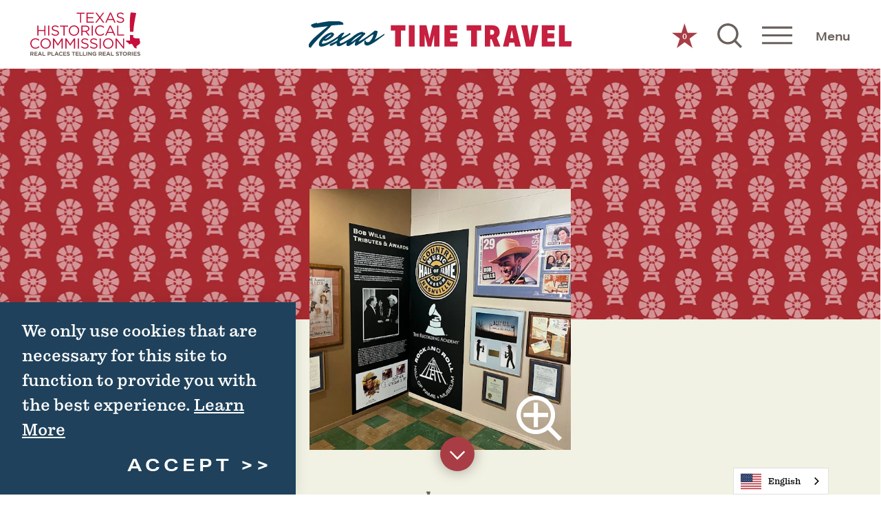

--- FILE ---
content_type: text/html; charset=UTF-8
request_url: https://texastimetravel.com/directory/bob-wills-museum/
body_size: 21926
content:


<!DOCTYPE html>
<html lang="en-US" class="no-js theme--main">
<head>
                                
    <meta charset="utf-8" />
    <meta http-equiv="x-ua-compatible" content="ie=edge" />
    <meta name="viewport" content="width=device-width, initial-scale=1.0" />
    <meta name="mobile-web-app-capable" content="yes" />

                                                        <style>/*! modern-normalize v0.6.0 | MIT License | https://github.com/sindresorhus/modern-normalize */:root{-moz-tab-size:4;-o-tab-size:4;tab-size:4}html{line-height:1.15;-webkit-text-size-adjust:100%}body{margin:0}hr{height:0}abbr[title]{-webkit-text-decoration:underline dotted;text-decoration:underline dotted}b,strong{font-weight:bolder}code,kbd,pre,samp{font-family:SFMono-Regular,Consolas,Liberation Mono,Menlo,monospace;font-size:1em}sub,sup{position:relative;vertical-align:baseline;font-size:75%;line-height:0}sub{bottom:-.25em}sup{top:-.5em}button,input,optgroup,select,textarea{margin:0;font-family:inherit;font-size:100%;line-height:1.15}button,select{text-transform:none}[type=button],[type=reset],[type=submit],button{-webkit-appearance:button}[type=button]::-moz-focus-inner,[type=reset]::-moz-focus-inner,[type=submit]::-moz-focus-inner,button::-moz-focus-inner{padding:0;border-style:none}[type=button]:-moz-focusring,[type=reset]:-moz-focusring,[type=submit]:-moz-focusring,button:-moz-focusring{outline:1px dotted ButtonText}fieldset{padding:.35em .75em .625em}legend{padding:0}progress{vertical-align:baseline}[type=number]::-webkit-inner-spin-button,[type=number]::-webkit-outer-spin-button{height:auto}[type=search]{-webkit-appearance:textfield;outline-offset:-2px}[type=search]::-webkit-search-decoration{-webkit-appearance:none}::-webkit-file-upload-button{-webkit-appearance:button;font:inherit}summary{display:list-item}[hidden]{display:none!important}.critical-fade{opacity:0;width:100%;max-width:100%;-webkit-transition:opacity .5s ease;transition:opacity .5s ease}.is-hidden,.show-for-print,[v-cloak]{display:none!important}.show-for-sr,.show-on-focus{position:absolute!important;width:1px;height:1px;overflow:hidden;clip:rect(1px 1px 1px 1px);clip:rect(1px,1px,1px,1px);white-space:nowrap}.show-on-focus:active,.show-on-focus:focus{position:static!important;width:auto;height:auto;overflow:visible;clip:auto}*,:after,:before{-webkit-box-sizing:border-box;box-sizing:border-box}html{-webkit-font-smoothing:antialiased;-moz-osx-font-smoothing:grayscale;text-rendering:optimizeLegibility;scroll-behavior:smooth;scroll-padding-top:100px}@media only screen and (min-width:1300px){html html{scroll-padding-top:112px}}@media screen and (prefers-reduced-motion:reduce){html{scroll-behavior:auto}}body{margin:0 auto;background-color:var(--primary-background-color,#fff);color:var(--primary-text-color,#414042);line-height:1}a>svg,button>svg{pointer-events:none}::-moz-selection{background-color:var(--section-color,rgba(65,64,66,.8));color:var(--primary-background-color,#fff)}::selection{background-color:var(--section-color,rgba(65,64,66,.8));color:var(--primary-background-color,#fff)}@media (hover:hover){a[href^="tel:"]{color:inherit}}blockquote,dd,div,dl,dt,form,li,ol,p,pre,td,th,ul{margin:0;padding:0}p{font-size:inherit;text-rendering:optimizeLegibility}em,i{font-style:italic}em,i,small{line-height:inherit}small{font-size:80%}a{-webkit-transition:color .3s ease;transition:color .3s ease;line-height:inherit;text-decoration:none}a,button{color:currentColor;cursor:pointer}button{margin:0;padding:0;background:transparent;border:none;font-size:inherit;text-transform:none;-webkit-appearance:none;-moz-appearance:none;appearance:none}button[disabled]{opacity:.5}button[disabled],html input[disabled]{cursor:default}img{display:inline-block;vertical-align:middle}img,svg{max-width:100%;height:auto}a img,hr{border:0}hr{margin:1rem auto;border-bottom:1px solid #ccc}dl,ol,ul{list-style-position:outside}li{font-size:inherit}ul{list-style-type:disc}ol,ol ol,ol ul,ul,ul ol,ul ul{margin-left:1.25rem}dl dt{font-weight:700}blockquote{padding:.5625rem 1.25rem 0 1.1875rem;border-left:1px solid #ccc}blockquote,blockquote p{line-height:1.6}cite{display:block;font-size:.8125rem}cite:before{content:"— "}abbr{border-bottom:1px dotted #0a0a0a;color:#0a0a0a;cursor:help}figure{margin:0}code{padding:.125rem .3125rem .0625rem;border:1px solid #ccc;font-weight:400}code,kbd{background-color:#eee;color:#0a0a0a}kbd{margin:0;padding:.125rem .25rem 0;font-family:Consolas,Liberation Mono,Courier,monospace}@-webkit-keyframes spin{0%{-webkit-transform:rotate(0deg);transform:rotate(0deg)}to{-webkit-transform:rotate(359deg);transform:rotate(359deg)}}@keyframes spin{0%{-webkit-transform:rotate(0deg);transform:rotate(0deg)}to{-webkit-transform:rotate(359deg);transform:rotate(359deg)}}@-webkit-keyframes floating{0%{-webkit-transform:translateY(0);transform:translateY(0)}50%{-webkit-transform:translateY(10%);transform:translateY(10%)}to{-webkit-transform:translateY(0);transform:translateY(0)}}@keyframes floating{0%{-webkit-transform:translateY(0);transform:translateY(0)}50%{-webkit-transform:translateY(10%);transform:translateY(10%)}to{-webkit-transform:translateY(0);transform:translateY(0)}}body{display:-webkit-box;display:-ms-flexbox;display:flex;-webkit-box-flex:1;-ms-flex:1 0 auto;flex:1 0 auto;-webkit-box-orient:vertical;-webkit-box-direction:normal;-ms-flex-direction:column;flex-direction:column;width:100%;max-width:100%;overflow-x:hidden}html:not(.ie11) body{min-height:100vh;min-height:calc(var(--vh, 1vh)*100)}.layout--form-max,.layout--wrapper{width:100%;margin-right:auto;margin-left:auto}.layout--form-max{max-width:750px}.layout--hero-summary-max{max-width:510px}.layout--hero-summary-max,.layout--text-max{width:100%;margin-right:auto;margin-left:auto}.layout--text-max{max-width:960px}.layout--author{max-width:1345px}.layout--author,.layout--text-detail{width:100%;margin-right:auto;margin-left:auto}.layout--text-detail{max-width:1032px}.layout--quote{max-width:1370px}.layout--quote,.layout--search{width:100%;margin-right:auto;margin-left:auto}.layout--search{max-width:1170px}.layout--fence-max{max-width:1280px}.layout--fence-max,.layout--wide{width:100%;margin-right:auto;margin-left:auto}.layout--wide{max-width:1654px}.layout--wider{max-width:1720px}.layout--hd,.layout--wider{width:100%;margin-right:auto;margin-left:auto}.layout--hd{max-width:1920px}.layout--fluid-h,.layout--padded-h{padding-right:1rem;padding-left:1rem}@media only screen and (min-width:414px){.layout--fluid-h,.layout--padded-h{padding-right:2.25rem;padding-left:2.25rem}}@media only screen and (min-width:1024px){.layout--fluid-h,.layout--padded-h{padding-right:2.75rem;padding-left:2.75rem}}.layout--fluid-h .layout--fluid-h{padding-right:0;padding-left:0}.layout--fluid-v,.layout--padded-v{padding-top:1rem;padding-bottom:1rem}@media only screen and (min-width:414px){.layout--fluid-v,.layout--padded-v{padding-top:2.25rem;padding-bottom:2.25rem}}@media only screen and (min-width:1024px){.layout--fluid-v,.layout--padded-v{padding-top:2.75rem;padding-bottom:2.75rem}}.layout--fluid-v .layout--fluid-v{padding-top:0;padding-bottom:0}.layout--spaced-v{padding-top:4rem;padding-bottom:4rem}.layout--spaced-v-1{padding-top:1rem;padding-bottom:1rem}.layout--spaced-v-modal{padding-top:3rem;padding-bottom:8rem}.layout--spaced-v-custom{padding-top:40px;padding-bottom:40px}@media only screen and (min-width:414px) and (max-width:1199px){.layout--spaced-v-custom{padding-top:calc(12.72265vw - 12.67176px)}}@media only screen and (min-width:1200px){.layout--spaced-v-custom{padding-top:140px}}@media only screen and (min-width:414px) and (max-width:1199px){.layout--spaced-v-custom{padding-bottom:calc(12.72265vw - 12.67176px)}}@media only screen and (min-width:1200px){.layout--spaced-v-custom{padding-bottom:140px}}.sticky{position:sticky;z-index:1;top:3.125rem;width:100%}.bg--dark{color:#fff}.bg--light{color:#414042}.bg--none{--bg-color:transparent;--is-collapsed:0;background-color:transparent}.bg--lower-none:not(.bg--lower-no-collapse)+.bg--none:not(.bg--no-collapse),.bg--lower-none:not(.bg--lower-no-collapse)+.bg--none:not(.bg--no-collapse)>:first-child.bg--none:not(.bg--no-collapse),.bg--lower-none:not(.bg--lower-no-collapse)+.bg--none:not(.bg--no-collapse)>:first-child.bg--none:not(.bg--no-collapse)>:first-child.bg--none:not(.bg--no-collapse),.bg--lower-none:not(.bg--lower-no-collapse)+.bg--none:not(.bg--no-collapse)>:first-child.bg--none:not(.bg--no-collapse)>:first-child.bg--none:not(.bg--no-collapse)>:first-child.bg--none:not(.bg--no-collapse),.bg--none:not([class*=bg--lower-]):not(.bg--no-collapse)+.bg--none:not(.bg--no-collapse),.bg--none:not([class*=bg--lower-]):not(.bg--no-collapse)+.bg--none:not(.bg--no-collapse)>:first-child.bg--none:not(.bg--no-collapse),.bg--none:not([class*=bg--lower-]):not(.bg--no-collapse)+.bg--none:not(.bg--no-collapse)>:first-child.bg--none:not(.bg--no-collapse)>:first-child.bg--none:not(.bg--no-collapse),.bg--none:not([class*=bg--lower-]):not(.bg--no-collapse)+.bg--none:not(.bg--no-collapse)>:first-child.bg--none:not(.bg--no-collapse)>:first-child.bg--none:not(.bg--no-collapse)>:first-child.bg--none:not(.bg--no-collapse){--is-collapsed:1;padding-top:0}.bg--white{--bg-color:#fff;--is-collapsed:0;background-color:#fff}.bg--lower-white:not(.bg--lower-no-collapse)+.bg--white:not(.bg--no-collapse),.bg--lower-white:not(.bg--lower-no-collapse)+.bg--white:not(.bg--no-collapse)>:first-child.bg--white:not(.bg--no-collapse),.bg--lower-white:not(.bg--lower-no-collapse)+.bg--white:not(.bg--no-collapse)>:first-child.bg--white:not(.bg--no-collapse)>:first-child.bg--white:not(.bg--no-collapse),.bg--lower-white:not(.bg--lower-no-collapse)+.bg--white:not(.bg--no-collapse)>:first-child.bg--white:not(.bg--no-collapse)>:first-child.bg--white:not(.bg--no-collapse)>:first-child.bg--white:not(.bg--no-collapse),.bg--white:not([class*=bg--lower-]):not(.bg--no-collapse)+.bg--white:not(.bg--no-collapse),.bg--white:not([class*=bg--lower-]):not(.bg--no-collapse)+.bg--white:not(.bg--no-collapse)>:first-child.bg--white:not(.bg--no-collapse),.bg--white:not([class*=bg--lower-]):not(.bg--no-collapse)+.bg--white:not(.bg--no-collapse)>:first-child.bg--white:not(.bg--no-collapse)>:first-child.bg--white:not(.bg--no-collapse),.bg--white:not([class*=bg--lower-]):not(.bg--no-collapse)+.bg--white:not(.bg--no-collapse)>:first-child.bg--white:not(.bg--no-collapse)>:first-child.bg--white:not(.bg--no-collapse)>:first-child.bg--white:not(.bg--no-collapse){--is-collapsed:1;padding-top:0}.bg--primary{--bg-color:var(--primary-background-color,#fff);--is-collapsed:0;background-color:var(--primary-background-color,#fff)}.bg--lower-primary:not(.bg--lower-no-collapse)+.bg--primary:not(.bg--no-collapse),.bg--lower-primary:not(.bg--lower-no-collapse)+.bg--primary:not(.bg--no-collapse)>:first-child.bg--primary:not(.bg--no-collapse),.bg--lower-primary:not(.bg--lower-no-collapse)+.bg--primary:not(.bg--no-collapse)>:first-child.bg--primary:not(.bg--no-collapse)>:first-child.bg--primary:not(.bg--no-collapse),.bg--lower-primary:not(.bg--lower-no-collapse)+.bg--primary:not(.bg--no-collapse)>:first-child.bg--primary:not(.bg--no-collapse)>:first-child.bg--primary:not(.bg--no-collapse)>:first-child.bg--primary:not(.bg--no-collapse),.bg--primary:not([class*=bg--lower-]):not(.bg--no-collapse)+.bg--primary:not(.bg--no-collapse),.bg--primary:not([class*=bg--lower-]):not(.bg--no-collapse)+.bg--primary:not(.bg--no-collapse)>:first-child.bg--primary:not(.bg--no-collapse),.bg--primary:not([class*=bg--lower-]):not(.bg--no-collapse)+.bg--primary:not(.bg--no-collapse)>:first-child.bg--primary:not(.bg--no-collapse)>:first-child.bg--primary:not(.bg--no-collapse),.bg--primary:not([class*=bg--lower-]):not(.bg--no-collapse)+.bg--primary:not(.bg--no-collapse)>:first-child.bg--primary:not(.bg--no-collapse)>:first-child.bg--primary:not(.bg--no-collapse)>:first-child.bg--primary:not(.bg--no-collapse){--is-collapsed:1;padding-top:0}.bg--secondary{--bg-color:var(--secondary-background-color,#fff);--is-collapsed:0;background-color:var(--secondary-background-color,#fff)}.bg--lower-secondary:not(.bg--lower-no-collapse)+.bg--secondary:not(.bg--no-collapse),.bg--lower-secondary:not(.bg--lower-no-collapse)+.bg--secondary:not(.bg--no-collapse)>:first-child.bg--secondary:not(.bg--no-collapse),.bg--lower-secondary:not(.bg--lower-no-collapse)+.bg--secondary:not(.bg--no-collapse)>:first-child.bg--secondary:not(.bg--no-collapse)>:first-child.bg--secondary:not(.bg--no-collapse),.bg--lower-secondary:not(.bg--lower-no-collapse)+.bg--secondary:not(.bg--no-collapse)>:first-child.bg--secondary:not(.bg--no-collapse)>:first-child.bg--secondary:not(.bg--no-collapse)>:first-child.bg--secondary:not(.bg--no-collapse),.bg--secondary:not([class*=bg--lower-]):not(.bg--no-collapse)+.bg--secondary:not(.bg--no-collapse),.bg--secondary:not([class*=bg--lower-]):not(.bg--no-collapse)+.bg--secondary:not(.bg--no-collapse)>:first-child.bg--secondary:not(.bg--no-collapse),.bg--secondary:not([class*=bg--lower-]):not(.bg--no-collapse)+.bg--secondary:not(.bg--no-collapse)>:first-child.bg--secondary:not(.bg--no-collapse)>:first-child.bg--secondary:not(.bg--no-collapse),.bg--secondary:not([class*=bg--lower-]):not(.bg--no-collapse)+.bg--secondary:not(.bg--no-collapse)>:first-child.bg--secondary:not(.bg--no-collapse)>:first-child.bg--secondary:not(.bg--no-collapse)>:first-child.bg--secondary:not(.bg--no-collapse){--is-collapsed:1;padding-top:0}.bg--tertiary{--bg-color:var(--tertiary-background-color,#fff);--is-collapsed:0;background-color:var(--tertiary-background-color,#fff)}.bg--lower-tertiary:not(.bg--lower-no-collapse)+.bg--tertiary:not(.bg--no-collapse),.bg--lower-tertiary:not(.bg--lower-no-collapse)+.bg--tertiary:not(.bg--no-collapse)>:first-child.bg--tertiary:not(.bg--no-collapse),.bg--lower-tertiary:not(.bg--lower-no-collapse)+.bg--tertiary:not(.bg--no-collapse)>:first-child.bg--tertiary:not(.bg--no-collapse)>:first-child.bg--tertiary:not(.bg--no-collapse),.bg--lower-tertiary:not(.bg--lower-no-collapse)+.bg--tertiary:not(.bg--no-collapse)>:first-child.bg--tertiary:not(.bg--no-collapse)>:first-child.bg--tertiary:not(.bg--no-collapse)>:first-child.bg--tertiary:not(.bg--no-collapse),.bg--tertiary:not([class*=bg--lower-]):not(.bg--no-collapse)+.bg--tertiary:not(.bg--no-collapse),.bg--tertiary:not([class*=bg--lower-]):not(.bg--no-collapse)+.bg--tertiary:not(.bg--no-collapse)>:first-child.bg--tertiary:not(.bg--no-collapse),.bg--tertiary:not([class*=bg--lower-]):not(.bg--no-collapse)+.bg--tertiary:not(.bg--no-collapse)>:first-child.bg--tertiary:not(.bg--no-collapse)>:first-child.bg--tertiary:not(.bg--no-collapse),.bg--tertiary:not([class*=bg--lower-]):not(.bg--no-collapse)+.bg--tertiary:not(.bg--no-collapse)>:first-child.bg--tertiary:not(.bg--no-collapse)>:first-child.bg--tertiary:not(.bg--no-collapse)>:first-child.bg--tertiary:not(.bg--no-collapse){--is-collapsed:1;padding-top:0}.bg--quaternary{--bg-color:var(--quaternary-background-color,#fff);--is-collapsed:0;background-color:var(--quaternary-background-color,#fff)}.bg--collapse,.bg--lower-quaternary:not(.bg--lower-no-collapse)+.bg--quaternary:not(.bg--no-collapse),.bg--lower-quaternary:not(.bg--lower-no-collapse)+.bg--quaternary:not(.bg--no-collapse)>:first-child.bg--quaternary:not(.bg--no-collapse),.bg--lower-quaternary:not(.bg--lower-no-collapse)+.bg--quaternary:not(.bg--no-collapse)>:first-child.bg--quaternary:not(.bg--no-collapse)>:first-child.bg--quaternary:not(.bg--no-collapse),.bg--lower-quaternary:not(.bg--lower-no-collapse)+.bg--quaternary:not(.bg--no-collapse)>:first-child.bg--quaternary:not(.bg--no-collapse)>:first-child.bg--quaternary:not(.bg--no-collapse)>:first-child.bg--quaternary:not(.bg--no-collapse),.bg--quaternary:not([class*=bg--lower-]):not(.bg--no-collapse)+.bg--quaternary:not(.bg--no-collapse),.bg--quaternary:not([class*=bg--lower-]):not(.bg--no-collapse)+.bg--quaternary:not(.bg--no-collapse)>:first-child.bg--quaternary:not(.bg--no-collapse),.bg--quaternary:not([class*=bg--lower-]):not(.bg--no-collapse)+.bg--quaternary:not(.bg--no-collapse)>:first-child.bg--quaternary:not(.bg--no-collapse)>:first-child.bg--quaternary:not(.bg--no-collapse),.bg--quaternary:not([class*=bg--lower-]):not(.bg--no-collapse)+.bg--quaternary:not(.bg--no-collapse)>:first-child.bg--quaternary:not(.bg--no-collapse)>:first-child.bg--quaternary:not(.bg--no-collapse)>:first-child.bg--quaternary:not(.bg--no-collapse){--is-collapsed:1;padding-top:0}.bg--logo.bg--logo:before{content:"";opacity:var(--region-icon-opacity,1);position:absolute;top:30%;left:30%;width:40%;height:40%;background-color:transparent;background-image:var(--region-icon,url(/svg/logo-white.svg));background-repeat:no-repeat;background-position:50%;background-size:contain}.lobotomize *+*{margin-top:1rem}.lobotomize br{margin:0!important}.lobotomize--level>*+*{margin-top:1rem}.lobotomize--level br{margin:0!important}.autoMargins *{margin-top:1rem}.autoMargins--none *,.autoMargins .visuallyHidden+*,.autoMargins :first-child{margin-top:0}h1,h2,h3,h4,h5,h6{margin:0}.h1{font-family:refrigerator-deluxe,sans-serif;font-style:normal;font-weight:900;font-size:37.5px;font-size:2.34375rem;letter-spacing:.15em;line-height:1;text-transform:uppercase}@media only screen and (min-width:414px) and (max-width:1199px){.h1{font-size:calc(1.59vw + 30.91603px)}}@media only screen and (min-width:1200px){.h1{font-size:50px;font-size:3.125rem}}.h2{font-family:aktiv-grotesk-extended,sans-serif;font-style:normal;font-weight:700;font-size:20px;font-size:1.25rem;letter-spacing:.2em;line-height:1.45;text-transform:uppercase}@media only screen and (min-width:414px) and (max-width:767px){.h2{font-size:calc(2.119vw + 11.22881px)}}@media only screen and (min-width:768px){.h2{font-size:27.5px;font-size:1.71875rem}}.h3{font-family:aktiv-grotesk-extended,sans-serif;font-style:normal;font-weight:700;font-size:18px;font-size:1.125rem;letter-spacing:.2em;line-height:1.45;text-transform:uppercase}@media only screen and (min-width:414px) and (max-width:767px){.h3{font-size:calc(1.977vw + 9.81356px)}}@media only screen and (min-width:768px){.h3{font-size:25px;font-size:1.5625rem}}.h4{font-family:aktiv-grotesk-extended,sans-serif;font-style:normal;font-weight:700;font-size:17px;font-size:1.0625rem;letter-spacing:.2em;line-height:1.45;text-transform:uppercase}@media only screen and (min-width:414px) and (max-width:767px){.h4{font-size:calc(1.695vw + 9.98305px)}}@media only screen and (min-width:768px){.h4{font-size:23px;font-size:1.4375rem}}.h5{font-family:aktiv-grotesk-extended,sans-serif;font-style:normal;font-weight:700;font-size:16px;font-size:1rem;letter-spacing:.2em;line-height:1.45;text-transform:uppercase}@media only screen and (min-width:414px) and (max-width:767px){.h5{font-size:calc(1.412vw + 10.15254px)}}@media only screen and (min-width:768px){.h5{font-size:21px;font-size:1.3125rem}}.h6{font-family:aktiv-grotesk-extended,sans-serif;font-style:normal;font-weight:700;font-size:15px;font-size:.9375rem;letter-spacing:.2em;line-height:1.45;text-transform:uppercase}@media only screen and (min-width:414px) and (max-width:767px){.h6{font-size:calc(1.13vw + 10.32203px)}}@media only screen and (min-width:768px){.h6{font-size:19px;font-size:1.1875rem}}.text--content{font-family:pulpo,serif;font-style:normal;font-weight:400;font-size:18px;font-size:1.125rem;letter-spacing:0;line-height:1.45}@media only screen and (min-width:414px) and (max-width:1199px){.text--content{font-size:calc(.891vw + 14.31298px)}}@media only screen and (min-width:1200px){.text--content{font-size:25px;font-size:1.5625rem}}.text--content b,.text--content strong{font-family:pulpo,serif;font-style:normal;font-weight:700}.text--content em,.text--content i{font-family:pulpo,serif;font-style:italic;font-weight:700}.text--content h1{font-family:refrigerator-deluxe,sans-serif;font-style:normal;font-weight:900;font-size:37.5px;font-size:2.34375rem;letter-spacing:.15em;line-height:1;text-transform:uppercase}@media only screen and (min-width:414px) and (max-width:1199px){.text--content h1{font-size:calc(1.59vw + 30.91603px)}}@media only screen and (min-width:1200px){.text--content h1{font-size:50px;font-size:3.125rem}}.text--content h2{font-family:aktiv-grotesk-extended,sans-serif;font-style:normal;font-weight:700;font-size:20px;font-size:1.25rem;letter-spacing:.2em;line-height:1.45;text-transform:uppercase}@media only screen and (min-width:414px) and (max-width:767px){.text--content h2{font-size:calc(2.119vw + 11.22881px)}}@media only screen and (min-width:768px){.text--content h2{font-size:27.5px;font-size:1.71875rem}}.text--content h3{font-family:aktiv-grotesk-extended,sans-serif;font-style:normal;font-weight:700;font-size:18px;font-size:1.125rem;letter-spacing:.2em;line-height:1.45;text-transform:uppercase}@media only screen and (min-width:414px) and (max-width:767px){.text--content h3{font-size:calc(1.977vw + 9.81356px)}}@media only screen and (min-width:768px){.text--content h3{font-size:25px;font-size:1.5625rem}}.text--content h4{font-family:aktiv-grotesk-extended,sans-serif;font-style:normal;font-weight:700;font-size:17px;font-size:1.0625rem;letter-spacing:.2em;line-height:1.45;text-transform:uppercase}@media only screen and (min-width:414px) and (max-width:767px){.text--content h4{font-size:calc(1.695vw + 9.98305px)}}@media only screen and (min-width:768px){.text--content h4{font-size:23px;font-size:1.4375rem}}.text--content h5{font-family:aktiv-grotesk-extended,sans-serif;font-style:normal;font-weight:700;font-size:16px;font-size:1rem;letter-spacing:.2em;line-height:1.45;text-transform:uppercase}@media only screen and (min-width:414px) and (max-width:767px){.text--content h5{font-size:calc(1.412vw + 10.15254px)}}@media only screen and (min-width:768px){.text--content h5{font-size:21px;font-size:1.3125rem}}.text--content h6{font-family:aktiv-grotesk-extended,sans-serif;font-style:normal;font-weight:700;font-size:15px;font-size:.9375rem;letter-spacing:.2em;line-height:1.45;text-transform:uppercase}@media only screen and (min-width:414px) and (max-width:767px){.text--content h6{font-size:calc(1.13vw + 10.32203px)}}@media only screen and (min-width:768px){.text--content h6{font-size:19px;font-size:1.1875rem}}.text--content.text--center li{max-width:-webkit-fit-content;max-width:-moz-fit-content;max-width:fit-content;margin-right:auto;margin-left:auto}.text--content .lobotomize li+li{margin-top:0}.ddOptions__cta,.form__file-cta,.form__file-group,.RLTimePicker input,[type=color],[type=date],[type=datetime-local],[type=datetime],[type=email],[type=month],[type=number],[type=password],[type=search],[type=tel],[type=text],[type=time],[type=url],[type=week],select,textarea{font-family:pulpo,serif;font-style:normal;font-weight:400;font-size:20px;font-size:1.25rem;letter-spacing:0;line-height:1;text-transform:none;display:block;-webkit-box-sizing:border-box;box-sizing:border-box;width:100%;height:3rem;padding:.5rem;-webkit-transition:border-color .3s ease;transition:border-color .3s ease;background-color:transparent;border:2px solid rgba(188,190,192,.5);border-radius:0;color:#414042;-webkit-appearance:none;-moz-appearance:none;appearance:none}textarea{max-width:100%}textarea[rows]{height:auto}input::-webkit-input-placeholder,textarea::-webkit-input-placeholder{color:#414042}input::-moz-placeholder,textarea::-moz-placeholder{color:#414042}input:-ms-input-placeholder,textarea:-ms-input-placeholder{color:#414042}input::-ms-input-placeholder,textarea::-ms-input-placeholder{color:#414042}input::placeholder,textarea::placeholder{color:#414042}input:disabled,input[readonly],textarea:disabled,textarea[readonly]{background-color:#e6e6e6;cursor:not-allowed}[type=button],[type=submit]{border:none;border-radius:0;-webkit-appearance:none;-moz-appearance:none;appearance:none}input[type=search]{-webkit-box-sizing:border-box;box-sizing:border-box}[type=checkbox]+label[for],[type=radio]+label[for]{cursor:pointer}[type=file]{width:100%}label{display:block;margin:0}.ddOptions__cta,select{width:100%;height:3rem;padding:.5rem 1.5rem .5rem .5rem;-webkit-transition:border-color .3s ease,border-color .3s ease,-webkit-box-shadow .5s;transition:border-color .3s ease,border-color .3s ease,-webkit-box-shadow .5s;transition:border-color .3s ease,box-shadow .5s,border-color .3s ease;transition:border-color .3s ease,box-shadow .5s,border-color .3s ease,-webkit-box-shadow .5s;background-color:transparent;background-image:url("data:image/svg+xml;utf8, <svg xmlns='http://www.w3.org/2000/svg' version='1.1' width='32' height='24' viewBox='0 0 32 24'><polygon points='0, 0 32, 0 16, 24' style='fill: currentColor'></polygon></svg>");background-repeat:no-repeat;background-position:right -1rem center;background-size:9px 6px;border:2px solid rgba(188,190,192,.5);border-radius:0;line-height:1;-moz-appearance:none;appearance:none;background-origin:content-box;-webkit-appearance:none}.ddOptions__cta::-ms-expand,select::-ms-expand{display:none}@media screen and (min-width:0\0){select{background-image:url("[data-uri]")}}select:disabled{background-color:#e6e6e6;cursor:not-allowed}select::-ms-expand{display:none}select[multiple]{height:auto;background-image:none}fieldset{margin:0;padding:0;border:none}table{width:100%;margin-bottom:1rem;border-radius:0;font-family:pulpo,serif;font-style:normal;font-weight:400;font-size:18px;font-size:1.125rem;letter-spacing:0;line-height:1.45}@media only screen and (min-width:414px) and (max-width:1199px){table{font-size:calc(.891vw + 14.31298px)}}@media only screen and (min-width:1200px){table{font-size:25px;font-size:1.5625rem}}table b,table strong{font-style:normal}table b,table em,table i,table strong{font-family:pulpo,serif;font-weight:700}table em,table i{font-style:italic}table tbody,table tfoot,table thead{background-color:#fff;border:1px solid #f9f9f9}table caption{padding:.5rem .625rem .625rem;font-weight:700}table tfoot,table thead{background-color:#eee;color:#000}table tfoot tr,table thead tr{background-color:transparent}table tfoot td,table tfoot th,table thead td,table thead th{padding:.5rem .625rem .625rem;text-align:left}table tbody td,table tbody th{padding:.5rem .625rem .625rem}table tbody tr:nth-child(2n){background-color:#f9f9f9;border-bottom:0}@media (prefers-reduced-motion:reduce){*{-webkit-transition-duration:.1s!important;transition-duration:.1s!important;-webkit-animation-duration:.1s!important;animation-duration:.1s!important}}.bg--primary{--text-color:var(--primary-text-color,#414042);--heading-color:var(--primary-heading-color,#6a615c);--link-color:var(--primary-link-color,#b63242);--button-color:var(--primary-button-text-color,#fff);--button-background:var(--primary-button-background-color,#b63242);--background:var(--primary-background-color,#fff);color:var(--text-color,currentColor)}.bg--primary .h2,.bg--primary .heading,.bg--primary h2{color:var(--heading-color,currentColor)}.bg--primary a{color:var(--link-color,currentColor)}.bg--primary .btn:not(.btn--link):not(.btn--alt){background-color:var(--button-background);color:var(--button-color)}.bg--secondary{--text-color:var(--secondary-text-color,#414042);--heading-color:var(--secondary-heading-color,#6a615c);--link-color:var(--secondary-link-color,#b63242);--button-color:var(--secondary-button-text-color,#fff);--button-background:var(--secondary-button-background-color,#b63242);--background:var(--secondary-background-color,#fff);color:var(--text-color,currentColor)}.bg--secondary .h2,.bg--secondary .heading,.bg--secondary h2{color:var(--heading-color,currentColor)}.bg--secondary a{color:var(--link-color,currentColor)}.bg--secondary .btn:not(.btn--link):not(.btn--alt){background-color:var(--button-background);color:var(--button-color)}.bg--tertiary{--text-color:var(--tertiary-text-color,#414042);--heading-color:var(--tertiary-heading-color,#6a615c);--link-color:var(--tertiary-link-color,#b63242);--button-color:var(--tertiary-button-text-color,#fff);--button-background:var(--tertiary-button-background-color,#b63242);--background:var(--tertiary-background-color,#fff);color:var(--text-color,currentColor)}.bg--tertiary .h2,.bg--tertiary .heading,.bg--tertiary h2{color:var(--heading-color,currentColor)}.bg--tertiary a{color:var(--link-color,currentColor)}.bg--tertiary .btn:not(.btn--link):not(.btn--alt){background-color:var(--button-background);color:var(--button-color)}.bg--quaternary{--text-color:var(--quaternary-text-color,#414042);--heading-color:var(--quaternary-heading-color,#6a615c);--link-color:var(--quaternary-link-color,#b63242);--button-color:var(--quaternary-button-text-color,#fff);--button-background:var(--quaternary-button-background-color,#b63242);--background:var(--quaternary-background-color,#fff);color:var(--text-color,currentColor)}.bg--quaternary .h2,.bg--quaternary .heading,.bg--quaternary h2{color:var(--heading-color,currentColor)}.bg--quaternary a{color:var(--link-color,currentColor)}.bg--quaternary .btn:not(.btn--link):not(.btn--alt){background-color:var(--button-background);color:var(--button-color)}.icon{display:inline-block;position:relative;vertical-align:middle;width:1em;max-width:100%;height:1em;fill:currentColor}.icon--back{-webkit-transform:rotate(180deg);transform:rotate(180deg)}.icon--reverse{-webkit-transform:scaleX(-1);transform:scaleX(-1)}.hover-label{position:relative;overflow:visible}.hover-label__label{opacity:0;position:absolute;z-index:2;top:100%;left:50%;width:auto;min-width:-webkit-fit-content;min-width:-moz-fit-content;min-width:fit-content;max-width:120px;padding:.5rem;-webkit-transform:translate(-50%,.125rem);transform:translate(-50%,.125rem);-webkit-transition:opacity .3s ease,-webkit-transform .3s ease;transition:opacity .3s ease,-webkit-transform .3s ease;transition:opacity .3s ease,transform .3s ease;transition:opacity .3s ease,transform .3s ease,-webkit-transform .3s ease;background-color:var(--section-color,#b63242);color:#fff;text-align:center;pointer-events:none;font-family:pulpo,serif;font-style:normal;font-weight:400;letter-spacing:-.015em;font-size:18px;font-size:1.125rem;line-height:1}.hover-label__label:before{content:"";display:block;position:absolute;top:-.25rem;left:50%;width:0;height:0;margin-left:-.25rem;border-right:.25rem solid transparent;border-bottom:.3rem solid var(--section-color,#b63242);border-left:.25rem solid transparent}.hover-label:focus .hover-label__label,.hover-label:hover .hover-label__label{opacity:1;-webkit-transform:translate(-50%,-.25rem);transform:translate(-50%,-.25rem)}.no-js [data-modal-open]{display:none}.modal-is-open body{overflow:hidden}.js [data-modal][hidden]{display:block;visibility:hidden;opacity:0;pointer-events:none}.widget{display:-webkit-box;display:-ms-flexbox;display:flex;-webkit-box-orient:horizontal;-webkit-box-direction:normal;-ms-flex-flow:row wrap;flex-flow:row wrap;width:auto;max-width:1280px;margin:1rem auto}.widget__heading{width:100%;margin:0 1rem 1rem;font-size:1.3rem}body{padding-top:100px}@media only screen and (min-width:1300px){body{padding-top:112px}}.headerIsOverlapping body{padding-top:0!important}.hideHeader body{padding-top:0}.header{display:-webkit-box;display:-ms-flexbox;display:flex;position:absolute;z-index:1000;top:0;left:0;width:100%;height:100px;padding-bottom:0!important;-webkit-transition:height .3s ease,background-color .3s ease,padding .3s ease,-webkit-transform .3s ease,-webkit-box-shadow .3s ease;transition:height .3s ease,background-color .3s ease,padding .3s ease,-webkit-transform .3s ease,-webkit-box-shadow .3s ease;transition:height .3s ease,background-color .3s ease,transform .3s ease,padding .3s ease,box-shadow .3s ease;transition:height .3s ease,background-color .3s ease,transform .3s ease,padding .3s ease,box-shadow .3s ease,-webkit-transform .3s ease,-webkit-box-shadow .3s ease;background-color:#fff;-webkit-box-shadow:0 0 0 transparent;box-shadow:0 0 0 transparent;color:#414042}@media print{.header{position:absolute!important}}.header.isFloating{height:100px;background-color:hsla(0,0%,100%,.98);-webkit-box-shadow:0 0 10px rgba(0,0,0,.25);box-shadow:0 0 10px rgba(0,0,0,.25)}.header.isFloating,html:not(.headerIsFloating):not(.headerIsOverlapping) .header{padding-top:0!important}@media only screen and (min-width:1300px){html:not(.headerIsFloating):not(.headerIsOverlapping) .header{height:112px}}html.headerIsOverlapping .header:not(.isFloating){height:100px}@media only screen and (min-width:1300px){html.headerIsOverlapping .header:not(.isFloating){height:130px}}.header__inner,.header__layout{display:-webkit-box;display:-ms-flexbox;display:flex}.header__inner{-ms-flex-preferred-size:auto;flex-basis:auto;-webkit-box-orient:horizontal;-webkit-box-direction:normal;-ms-flex-direction:row;flex-direction:row;-webkit-box-flex:1;-ms-flex-positive:1;flex-grow:1;-ms-flex-negative:1;flex-shrink:1;-ms-flex-wrap:nowrap;-webkit-box-align:center;-ms-flex-align:center;align-items:center;-webkit-box-pack:start;-ms-flex-pack:start;justify-content:flex-start;text-align:left;position:relative;flex-wrap:nowrap;margin:auto 0;-webkit-transition:height .3s ease;transition:height .3s ease;font-size:0}.header a.show-on-focus{font-family:pulpo,serif;font-style:normal;font-weight:400;font-size:18px;font-size:1.125rem;letter-spacing:0;line-height:1.45;position:absolute!important;z-index:1;top:1rem;left:1rem;-webkit-box-flex:0;-ms-flex:none;flex:none;padding:.25rem .5rem;background-color:#fff!important;color:#414042!important}@media only screen and (min-width:414px) and (max-width:1199px){.header a.show-on-focus{font-size:calc(.891vw + 14.31298px)}}@media only screen and (min-width:1200px){.header a.show-on-focus{font-size:25px;font-size:1.5625rem}}.header a.show-on-focus b,.header a.show-on-focus strong{font-family:pulpo,serif;font-style:normal;font-weight:700}.header a.show-on-focus em,.header a.show-on-focus i{font-family:pulpo,serif;font-style:italic;font-weight:700}.header__logo--main{display:inline-block}.header--logo{display:block}.header--logo-overlap{-webkit-transition:width .3s ease;transition:width .3s ease}.theme--main .header--logo{display:none;max-width:383px}.theme--main .header--logo-overlap{display:block;width:100px}.theme--main .header--logo-overlap img{display:block;width:100%}.theme--region .header--logo{width:100px;-webkit-transition:width .3s ease;transition:width .3s ease}.theme--region .header--logo svg{fill:currentColor}@media only screen and (min-width:414px){.theme--region .header--logo{width:150px}}.theme--region .header--logo-overlap{display:none}.header__button{display:inline-block;-webkit-transition:color .3s ease,font-size .3s ease;transition:color .3s ease,font-size .3s ease;color:var(--base-primary-heading-color,#6a615c);line-height:1}@media print{.header__button{display:none}}.header__button .header__button--menu-text{display:none}@media only screen and (min-width:520px){.header__button .header__button--menu-text{display:inline}}@media only screen and (min-width:520px) and (min-width:520px) and (max-width:1499px){.header__button .header__button--menu-text{margin-left:calc(.81633vw + 3.7551px)}}@media only screen and (min-width:520px) and (min-width:1500px){.header__button .header__button--menu-text{margin-left:16px}}@media only screen and (min-width:414px) and (max-width:1499px){.header__button{margin-left:calc(1.4733vw + 9.90055px)}}@media only screen and (min-width:1500px){.header__button{margin-left:32px}}.header__button--logo-side{display:none;max-width:160px;margin-left:0}@media only screen and (min-width:768px){.header__button--logo-side{display:inline-block;margin-right:auto}}.theme--region .header__button--logo-side{max-width:100px}.header__button--logo-side img{display:block;width:100%}.header__button--logo-main{position:absolute;top:50%;left:50%;-webkit-box-ordinal-group:4;-ms-flex-order:3;order:3;margin:auto;-webkit-transform:translate(-50%,-50%);transform:translate(-50%,-50%)}@media print{.header__button--logo-main{display:block}}.header__button--saved{font-size:36px;font-size:2.25rem;-webkit-box-ordinal-group:3;-ms-flex-order:2;order:2;color:var(--section-color,#b63242)}.header__button--saved .saved-counter__count{font-family:pulpo,serif;font-style:normal;font-weight:400;font-size:18px;font-size:1.125rem;letter-spacing:0;line-height:1.45;line-height:1;margin:.24em auto 0;padding:0;background-color:var(--section-color,#b63242);color:#fff;font-size:.75rem!important;text-align:center}@media only screen and (min-width:414px) and (max-width:1199px){.header__button--saved .saved-counter__count{font-size:calc(.891vw + 14.31298px)}}@media only screen and (min-width:1200px){.header__button--saved .saved-counter__count{font-size:25px;font-size:1.5625rem}}.header__button--saved .saved-counter__count b,.header__button--saved .saved-counter__count strong{font-family:pulpo,serif;font-style:normal;font-weight:700}.header__button--saved .saved-counter__count em,.header__button--saved .saved-counter__count i{font-family:pulpo,serif;font-style:italic;font-weight:700}@media only screen and (max-width:479px){.header__button--saved{margin-left:0}}@media only screen and (min-width:1300px){.header__button--saved{font-size:38px;font-size:2.375rem}.header__button--saved .saved-counter__count{font-size:.875rem!important}}.header__button--search{font-size:36px;font-size:2.25rem;-webkit-box-ordinal-group:4;-ms-flex-order:3;order:3}@media only screen and (min-width:320px) and (max-width:413px){.header__button--search{margin-left:.5rem}}@media only screen and (min-width:480px){.header__button--search{-webkit-box-ordinal-group:6;-ms-flex-order:5;order:5}}@media only screen and (min-width:768px){.header__button--search{margin-right:0}}@media only screen and (min-width:1300px){.header__button--search{font-size:38px;font-size:2.375rem}}.header__button--menu{font-size:33px;font-size:2.0625rem;-webkit-box-ordinal-group:7;-ms-flex-order:6;order:6}@media only screen and (max-width:767px){.header__button--menu{margin-left:auto}}@media only screen and (min-width:1300px){.header__button--menu{font-size:45px;font-size:2.8125rem}}.header__button--menu svg{width:1.33333em}.header__button--menu-text{padding-left:1rem;font-family:aktiv-grotesk-extended,sans-serif;font-style:normal;font-weight:700;font-size:16px;font-size:1rem;letter-spacing:0;line-height:1.1}@media only screen and (min-width:1300px) and (max-width:1919px){.header__button--menu-text{font-size:calc(1.452vw - 2.87097px)}}@media only screen and (min-width:1920px){.header__button--menu-text{font-size:25px;font-size:1.5625rem}}.header__links{display:none;-webkit-box-ordinal-group:2;-ms-flex-order:1;order:1;width:-webkit-max-content;width:-moz-max-content;width:max-content;max-width:calc(50% - 360px);margin:0 0 0 auto;padding:0;list-style-type:none}@media only screen and (min-width:1300px){.header__links{display:inline-block}}.header__links li{display:inline-block;margin:.25rem 0 .25rem 2rem;list-style-type:none}.header__links a{font-family:aktiv-grotesk-extended,sans-serif;font-style:normal;font-weight:700;font-size:16px;font-size:1rem;letter-spacing:0;line-height:1.1}@media only screen and (min-width:1300px) and (max-width:1919px){.header__links a{font-size:calc(1.452vw - 2.87097px)}}@media only screen and (min-width:1920px){.header__links a{font-size:25px;font-size:1.5625rem}}.header__links a:hover{color:var(--primary-link-color,currentColor)}.header.isFloating{opacity:0;position:fixed;-webkit-transform:translateY(-100%);transform:translateY(-100%)}.header.isFloating.scrolled--down{opacity:1;-webkit-transform:translateY(0);transform:translateY(0)}@media only screen and (min-width:520px){.header.isFloating.scrolled--down{opacity:0;-webkit-transform:translateY(-100%);transform:translateY(-100%)}}.header.isFloating.scrolled--up{opacity:1;-webkit-transform:translateY(0);transform:translateY(0)}@media only screen and (min-width:1024px){.theme--main .header.isFloating .header--logo,html:not(.headerIsOverlapping).theme--main .header .header--logo{display:inline-block}}@media only screen and (min-width:1024px){.theme--main .header.isFloating .header--logo-overlap,html:not(.headerIsOverlapping).theme--main .header .header--logo-overlap{display:none}}.theme--main .theme--main .header.isFloating .header__button:hover,.theme--main html:not(.headerIsOverlapping).theme--main .header .header__button:hover{color:var(--base-quaternary-background-color,#1f415b)}.theme--region .theme--main .header.isFloating .header__button:hover,.theme--region html:not(.headerIsOverlapping).theme--main .header .header__button:hover{color:var(--section-color,#000)}.headerIsOverlapping.theme--main .header:not(.isFloating) .header--logo{display:none}.headerIsOverlapping.theme--main .header:not(.isFloating) .header--logo-overlap{width:132px}@media only screen and (min-width:768px) and (min-height:600px){.headerIsOverlapping.theme--main .header:not(.isFloating) .header--logo-overlap{width:205px}}.headerIsOverlapping.theme--main .header:not(.isFloating) .header__button--logo-side{position:relative;top:20px;max-width:200px;-webkit-filter:brightness(0) invert(1);filter:brightness(0) invert(1)}.headerIsOverlapping.theme--region .header:not(.isFloating) .header--logo{color:#fff}@media only screen and (min-width:768px) and (min-height:600px){.headerIsOverlapping.theme--region .header:not(.isFloating) .header--logo{width:264px}}.headerIsOverlapping.theme--region .header:not(.isFloating) .header--logo-overlap{display:none}.headerIsOverlapping.theme--region .header:not(.isFloating) .header__button--logo-side{position:relative}@media only screen and (max-width:1299px){.headerIsOverlapping.theme--region .header:not(.isFloating) .header__button--logo-side{top:14px}}.headerIsOverlapping .header:not(.isFloating){padding-top:0;background-color:transparent;-webkit-box-shadow:none;box-shadow:none}.headerIsOverlapping .header:not(.isFloating) .header__inner{margin:0}.headerIsOverlapping .header:not(.isFloating) .header__logo{display:block}.headerIsOverlapping .header:not(.isFloating) .header__links a,.headerIsOverlapping .header:not(.isFloating) .header__links a:hover{color:#fff}.headerIsOverlapping .header:not(.isFloating) .header__button{background-color:transparent;color:#fff}.headerIsOverlapping .header:not(.isFloating) .header__button--logo-main{top:1.75rem;-webkit-transform:translate(-50%);transform:translate(-50%)}.headerIsOverlapping .header:not(.isFloating) .header__button--saved .saved-counter__count{background-color:#fff;color:var(--section-color,#b63242)}.saved-counter__link{display:block;opacity:0;position:relative;-webkit-transform:scale(0);transform:scale(0);-webkit-transition:opacity .5s ease,-webkit-transform .5s ease;transition:opacity .5s ease,-webkit-transform .5s ease;transition:transform .5s ease,opacity .5s ease;transition:transform .5s ease,opacity .5s ease,-webkit-transform .5s ease}.saved-counter.is-showing .saved-counter__link{opacity:1;-webkit-transform:scale(1);transform:scale(1)}.saved-counter__count{position:absolute;top:50%;left:50%;-webkit-transform:translate(-50%,-50%);transform:translate(-50%,-50%)}</style>
                        <link rel="stylesheet" media="print"
                  href="/dist/styles/main.min.1721075817.css"
                  onload="this.media='all'">
            
                
        
        
        
    <style>
        :root {
            /* ----- aos defaults ----- */
            --aos-duration: 500ms;
            --aos-delay: 100ms;

            /* ----- region colors ----- */
                --brazos-trail-region: #52ade0;

                                                                            --forest-trail-region: #388371;

                                                                            --forts-trail-region: #d13a34;

                                                                            --hill-country-trail-region: #2d5498;

                                                                            --independence-trail-region: #317ab8;

                                                                            --lakes-trail-region: #44a0b5;

                                                                            --mountain-trail-region: #b26230;

                                                                            --pecos-trail-region: #d88c3f;

                                                                            --plains-trail-region: #a9282c;

                                                                            --tropical-trail-region: #553085;

                                                                            --texas-time-travel: #a93d45;

                                                                            
                /* ----- base theme ----- */
                --base-section-color: #a93d45;
            --base-primary-background-color: #fff;
            --base-primary-text-color: #414042;
            --base-primary-heading-color: #6a615c;
            --base-primary-link-color: #a93d45;
            --base-primary-button-background-color: #a93d45;
            --base-primary-button-text-color: #fff;
            --base-secondary-background-color: #6a615c;
            --base-secondary-text-color: #fff;
            --base-secondary-heading-color: #fff;
            --base-secondary-link-color: #f1f2e3;
            --base-secondary-button-background-color: #a93d45;
            --base-secondary-button-text-color: #fff;
            --base-tertiary-background-color: #f1f2e3;
            --base-tertiary-text-color: #414042;
            --base-tertiary-heading-color: #6a615c;
            --base-tertiary-link-color: #a93d45;
            --base-tertiary-button-background-color: #a93d45;
            --base-tertiary-button-text-color: #fff;
            --base-quaternary-background-color: #1f415b;
            --base-quaternary-text-color: #fff;
            --base-quaternary-heading-color: #f1f2e3;
            --base-quaternary-link-color: #a93d45;
            --base-quaternary-button-background-color: #a93d45;
            --base-quaternary-button-text-color: #ffffff;

                /* ----- contextual theme ----- */
                --section-color: #a93d45;
            --primary-background-color: #fff;
            --primary-text-color: #414042;
            --primary-heading-color: #6a615c;
            --primary-link-color: #a93d45;
            --primary-button-background-color: #a93d45;
            --primary-button-text-color: #fff;
            --secondary-background-color: #6a615c;
            --secondary-text-color: #fff;
            --secondary-heading-color: #fff;
            --secondary-link-color: #f1f2e3;
            --secondary-button-background-color: #a93d45;
            --secondary-button-text-color: #fff;
            --tertiary-background-color: #f1f2e3;
            --tertiary-text-color: #414042;
            --tertiary-heading-color: #6a615c;
            --tertiary-link-color: #a93d45;
            --tertiary-button-background-color: #a93d45;
            --tertiary-button-text-color: #fff;
            --quaternary-background-color: #1f415b;
            --quaternary-text-color: #fff;
            --quaternary-heading-color: #f1f2e3;
            --quaternary-link-color: #a93d45;
            --quaternary-button-background-color: #a93d45;
            --quaternary-button-text-color: #ffffff;

                                        }
                            .theme-color--brazos-trail-region {
                        color: var(--brazos-trail-region, currentColor);
                    }
                    .bg--brazos-trail-region,
                    .theme-full--brazos-trail-region {
                        --section-color: #52ade0;
            --primary-background-color: #fff;
            --primary-text-color: #414042;
            --primary-heading-color: #6a615c;
            --primary-link-color: #52ade0;
            --primary-button-background-color: #52ade0;
            --primary-button-text-color: #fff;
            --secondary-background-color: #52ade0;
            --secondary-text-color: #fff;
            --secondary-heading-color: #fff;
            --secondary-link-color: #f1f2e3;
            --secondary-button-background-color: #52ade0;
            --secondary-button-text-color: #fff;
            --tertiary-background-color: #f1f2e3;
            --tertiary-text-color: #414042;
            --tertiary-heading-color: #6a615c;
            --tertiary-link-color: #52ade0;
            --tertiary-button-background-color: #52ade0;
            --tertiary-button-text-color: #fff;
            --quaternary-background-color: #6a615c;
            --quaternary-text-color: #fff;
            --quaternary-heading-color: #f1f2e3;
            --quaternary-link-color: #52ade0;
            --quaternary-button-background-color: #52ade0;
            --quaternary-button-text-color: #fff;
                                                    --region-icon: url(https://texas-time-travel.s3.amazonaws.com/images/icons/brazos-train.svg?v=1644380625);
                --region-icon-opacity: 0.3;
                    }
                                        .theme-color--forest-trail-region {
                        color: var(--forest-trail-region, currentColor);
                    }
                    .bg--forest-trail-region,
                    .theme-full--forest-trail-region {
                        --section-color: #388371;
            --primary-background-color: #fff;
            --primary-text-color: #414042;
            --primary-heading-color: #6a615c;
            --primary-link-color: #388371;
            --primary-button-background-color: #388371;
            --primary-button-text-color: #fff;
            --secondary-background-color: #388371;
            --secondary-text-color: #fff;
            --secondary-heading-color: #fff;
            --secondary-link-color: #f1f2e3;
            --secondary-button-background-color: #388371;
            --secondary-button-text-color: #fff;
            --tertiary-background-color: #f1f2e3;
            --tertiary-text-color: #414042;
            --tertiary-heading-color: #6a615c;
            --tertiary-link-color: #388371;
            --tertiary-button-background-color: #388371;
            --tertiary-button-text-color: #fff;
            --quaternary-background-color: #6a615c;
            --quaternary-text-color: #fff;
            --quaternary-heading-color: #f1f2e3;
            --quaternary-link-color: #388371;
            --quaternary-button-background-color: #388371;
            --quaternary-button-text-color: #fff;
                                                    --region-icon: url(https://texas-time-travel.s3.amazonaws.com/images/icons/forest-trees.svg?v=1644380626);
                --region-icon-opacity: 0.3;
                    }
                                        .theme-color--forts-trail-region {
                        color: var(--forts-trail-region, currentColor);
                    }
                    .bg--forts-trail-region,
                    .theme-full--forts-trail-region {
                        --section-color: #d13a34;
            --primary-background-color: #fff;
            --primary-text-color: #414042;
            --primary-heading-color: #6a615c;
            --primary-link-color: #d13a34;
            --primary-button-background-color: #d13a34;
            --primary-button-text-color: #fff;
            --secondary-background-color: #d13a34;
            --secondary-text-color: #fff;
            --secondary-heading-color: #fff;
            --secondary-link-color: #f1f2e3;
            --secondary-button-background-color: #d13a34;
            --secondary-button-text-color: #fff;
            --tertiary-background-color: #f1f2e3;
            --tertiary-text-color: #414042;
            --tertiary-heading-color: #6a615c;
            --tertiary-link-color: #d13a34;
            --tertiary-button-background-color: #d13a34;
            --tertiary-button-text-color: #fff;
            --quaternary-background-color: #6a615c;
            --quaternary-text-color: #fff;
            --quaternary-heading-color: #f1f2e3;
            --quaternary-link-color: #d13a34;
            --quaternary-button-background-color: #d13a34;
            --quaternary-button-text-color: #fff;
                                                    --region-icon: url(https://texas-time-travel.s3.amazonaws.com/images/icons/fort-fort.svg?v=1644380626);
                --region-icon-opacity: 0.3;
                    }
                                        .theme-color--hill-country-trail-region {
                        color: var(--hill-country-trail-region, currentColor);
                    }
                    .bg--hill-country-trail-region,
                    .theme-full--hill-country-trail-region {
                        --section-color: #2d5498;
            --primary-background-color: #fff;
            --primary-text-color: #414042;
            --primary-heading-color: #6a615c;
            --primary-link-color: #2d5498;
            --primary-button-background-color: #2d5498;
            --primary-button-text-color: #fff;
            --secondary-background-color: #2d5498;
            --secondary-text-color: #fff;
            --secondary-heading-color: #fff;
            --secondary-link-color: #f1f2e3;
            --secondary-button-background-color: #2d5498;
            --secondary-button-text-color: #fff;
            --tertiary-background-color: #f1f2e3;
            --tertiary-text-color: #414042;
            --tertiary-heading-color: #6a615c;
            --tertiary-link-color: #2d5498;
            --tertiary-button-background-color: #2d5498;
            --tertiary-button-text-color: #fff;
            --quaternary-background-color: #6a615c;
            --quaternary-text-color: #fff;
            --quaternary-heading-color: #f1f2e3;
            --quaternary-link-color: #2d5498;
            --quaternary-button-background-color: #2d5498;
            --quaternary-button-text-color: #fff;
                                                    --region-icon: url(https://texas-time-travel.s3.amazonaws.com/images/icons/hill-car.svg?v=1644380626);
                --region-icon-opacity: 0.3;
                    }
                                        .theme-color--independence-trail-region {
                        color: var(--independence-trail-region, currentColor);
                    }
                    .bg--independence-trail-region,
                    .theme-full--independence-trail-region {
                        --section-color: #317ab8;
            --primary-background-color: #fff;
            --primary-text-color: #414042;
            --primary-heading-color: #6a615c;
            --primary-link-color: #317ab8;
            --primary-button-background-color: #317ab8;
            --primary-button-text-color: #fff;
            --secondary-background-color: #317ab8;
            --secondary-text-color: #fff;
            --secondary-heading-color: #fff;
            --secondary-link-color: #f1f2e3;
            --secondary-button-background-color: #317ab8;
            --secondary-button-text-color: #fff;
            --tertiary-background-color: #f1f2e3;
            --tertiary-text-color: #414042;
            --tertiary-heading-color: #6a615c;
            --tertiary-link-color: #317ab8;
            --tertiary-button-background-color: #317ab8;
            --tertiary-button-text-color: #fff;
            --quaternary-background-color: #6a615c;
            --quaternary-text-color: #fff;
            --quaternary-heading-color: #f1f2e3;
            --quaternary-link-color: #317ab8;
            --quaternary-button-background-color: #317ab8;
            --quaternary-button-text-color: #fff;
                                                    --region-icon: url(https://texas-time-travel.s3.amazonaws.com/images/icons/independence-alamo.svg?v=1644380627);
                --region-icon-opacity: 0.3;
                    }
                                        .theme-color--lakes-trail-region {
                        color: var(--lakes-trail-region, currentColor);
                    }
                    .bg--lakes-trail-region,
                    .theme-full--lakes-trail-region {
                        --section-color: #44a0b5;
            --primary-background-color: #fff;
            --primary-text-color: #414042;
            --primary-heading-color: #6a615c;
            --primary-link-color: #44a0b5;
            --primary-button-background-color: #44a0b5;
            --primary-button-text-color: #fff;
            --secondary-background-color: #44a0b5;
            --secondary-text-color: #fff;
            --secondary-heading-color: #fff;
            --secondary-link-color: #f1f2e3;
            --secondary-button-background-color: #44a0b5;
            --secondary-button-text-color: #fff;
            --tertiary-background-color: #f1f2e3;
            --tertiary-text-color: #414042;
            --tertiary-heading-color: #6a615c;
            --tertiary-link-color: #44a0b5;
            --tertiary-button-background-color: #44a0b5;
            --tertiary-button-text-color: #fff;
            --quaternary-background-color: #6a615c;
            --quaternary-text-color: #fff;
            --quaternary-heading-color: #f1f2e3;
            --quaternary-link-color: #44a0b5;
            --quaternary-button-background-color: #44a0b5;
            --quaternary-button-text-color: #fff;
                                                    --region-icon: url(https://texas-time-travel.s3.amazonaws.com/images/icons/other-hat.svg?v=1757048673);
                --region-icon-opacity: 0.3;
                    }
                                        .theme-color--mountain-trail-region {
                        color: var(--mountain-trail-region, currentColor);
                    }
                    .bg--mountain-trail-region,
                    .theme-full--mountain-trail-region {
                        --section-color: #b26230;
            --primary-background-color: #fff;
            --primary-text-color: #414042;
            --primary-heading-color: #6a615c;
            --primary-link-color: #b26230;
            --primary-button-background-color: #b26230;
            --primary-button-text-color: #fff;
            --secondary-background-color: #b26230;
            --secondary-text-color: #fff;
            --secondary-heading-color: #fff;
            --secondary-link-color: #f1f2e3;
            --secondary-button-background-color: #b26230;
            --secondary-button-text-color: #fff;
            --tertiary-background-color: #f1f2e3;
            --tertiary-text-color: #414042;
            --tertiary-heading-color: #6a615c;
            --tertiary-link-color: #b26230;
            --tertiary-button-background-color: #b26230;
            --tertiary-button-text-color: #fff;
            --quaternary-background-color: #6a615c;
            --quaternary-text-color: #fff;
            --quaternary-heading-color: #f1f2e3;
            --quaternary-link-color: #b26230;
            --quaternary-button-background-color: #b26230;
            --quaternary-button-text-color: #fff;
                                                    --region-icon: url(https://texas-time-travel.s3.amazonaws.com/images/icons/mountain-mountain.svg?v=1644380627);
                --region-icon-opacity: 0.3;
                    }
                                        .theme-color--pecos-trail-region {
                        color: var(--pecos-trail-region, currentColor);
                    }
                    .bg--pecos-trail-region,
                    .theme-full--pecos-trail-region {
                        --section-color: #d88c3f;
            --primary-background-color: #fff;
            --primary-text-color: #414042;
            --primary-heading-color: #6a615c;
            --primary-link-color: #d88c3f;
            --primary-button-background-color: #d88c3f;
            --primary-button-text-color: #fff;
            --secondary-background-color: #d88c3f;
            --secondary-text-color: #fff;
            --secondary-heading-color: #fff;
            --secondary-link-color: #f1f2e3;
            --secondary-button-background-color: #d88c3f;
            --secondary-button-text-color: #fff;
            --tertiary-background-color: #f1f2e3;
            --tertiary-text-color: #414042;
            --tertiary-heading-color: #6a615c;
            --tertiary-link-color: #d88c3f;
            --tertiary-button-background-color: #d88c3f;
            --tertiary-button-text-color: #fff;
            --quaternary-background-color: #6a615c;
            --quaternary-text-color: #fff;
            --quaternary-heading-color: #f1f2e3;
            --quaternary-link-color: #d88c3f;
            --quaternary-button-background-color: #d88c3f;
            --quaternary-button-text-color: #fff;
                                                    --region-icon: url(https://texas-time-travel.s3.amazonaws.com/images/icons/pecos-bridge.svg?v=1644380629);
                --region-icon-opacity: 0.3;
                    }
                                        .theme-color--plains-trail-region {
                        color: var(--plains-trail-region, currentColor);
                    }
                    .bg--plains-trail-region,
                    .theme-full--plains-trail-region {
                        --section-color: #a9282c;
            --primary-background-color: #fff;
            --primary-text-color: #414042;
            --primary-heading-color: #6a615c;
            --primary-link-color: #a9282c;
            --primary-button-background-color: #a9282c;
            --primary-button-text-color: #fff;
            --secondary-background-color: #a9282c;
            --secondary-text-color: #fff;
            --secondary-heading-color: #fff;
            --secondary-link-color: #f1f2e3;
            --secondary-button-background-color: #a9282c;
            --secondary-button-text-color: #fff;
            --tertiary-background-color: #f1f2e3;
            --tertiary-text-color: #414042;
            --tertiary-heading-color: #6a615c;
            --tertiary-link-color: #a9282c;
            --tertiary-button-background-color: #a9282c;
            --tertiary-button-text-color: #fff;
            --quaternary-background-color: #6a615c;
            --quaternary-text-color: #fff;
            --quaternary-heading-color: #f1f2e3;
            --quaternary-link-color: #a9282c;
            --quaternary-button-background-color: #a9282c;
            --quaternary-button-text-color: #fff;
                                                    --region-icon: url(https://texas-time-travel.s3.amazonaws.com/images/icons/plains-longhorne.svg?v=1757048894);
                --region-icon-opacity: 0.3;
                    }
                                        .theme-color--tropical-trail-region {
                        color: var(--tropical-trail-region, currentColor);
                    }
                    .bg--tropical-trail-region,
                    .theme-full--tropical-trail-region {
                        --section-color: #553085;
            --primary-background-color: #fff;
            --primary-text-color: #414042;
            --primary-heading-color: #6a615c;
            --primary-link-color: #553085;
            --primary-button-background-color: #553085;
            --primary-button-text-color: #fff;
            --secondary-background-color: #553085;
            --secondary-text-color: #fff;
            --secondary-heading-color: #fff;
            --secondary-link-color: #f1f2e3;
            --secondary-button-background-color: #553085;
            --secondary-button-text-color: #fff;
            --tertiary-background-color: #f1f2e3;
            --tertiary-text-color: #414042;
            --tertiary-heading-color: #6a615c;
            --tertiary-link-color: #553085;
            --tertiary-button-background-color: #553085;
            --tertiary-button-text-color: #fff;
            --quaternary-background-color: #6a615c;
            --quaternary-text-color: #fff;
            --quaternary-heading-color: #f1f2e3;
            --quaternary-link-color: #553085;
            --quaternary-button-background-color: #553085;
            --quaternary-button-text-color: #fff;
                                                    --region-icon: url(https://texas-time-travel.s3.amazonaws.com/images/icons/tropical-palm-trees.svg?v=1644380630);
                --region-icon-opacity: 0.3;
                    }
                                        .theme-color--texas-time-travel {
                        color: var(--texas-time-travel, currentColor);
                    }
                    .bg--texas-time-travel,
                    .theme-full--texas-time-travel {
                        --section-color: #a93d45;
            --primary-background-color: #fff;
            --primary-text-color: #414042;
            --primary-heading-color: #6a615c;
            --primary-link-color: #a93d45;
            --primary-button-background-color: #a93d45;
            --primary-button-text-color: #fff;
            --secondary-background-color: #6a615c;
            --secondary-text-color: #fff;
            --secondary-heading-color: #fff;
            --secondary-link-color: #f1f2e3;
            --secondary-button-background-color: #a93d45;
            --secondary-button-text-color: #fff;
            --tertiary-background-color: #f1f2e3;
            --tertiary-text-color: #414042;
            --tertiary-heading-color: #6a615c;
            --tertiary-link-color: #a93d45;
            --tertiary-button-background-color: #a93d45;
            --tertiary-button-text-color: #fff;
            --quaternary-background-color: #1f415b;
            --quaternary-text-color: #fff;
            --quaternary-heading-color: #f1f2e3;
            --quaternary-link-color: #a93d45;
            --quaternary-button-background-color: #a93d45;
            --quaternary-button-text-color: #ffffff;
                    }
                    
    </style>

        <meta name="theme-color" content="#a93d45" />

        
        
        <script>
        WebFontConfig = {
            monotype: {
                //projectId: '' //fonts.com
            }
                        , typekit: { id: 'opd3jde' }
                    };
        (function(d) {
            var wf = d.createElement('script'), s = d.scripts[0]
            wf.src = 'https://ajax.googleapis.com/ajax/libs/webfont/1.6.16/webfont.js'
            s.parentNode.insertBefore(wf, s)
        })(document)
    </script>


                        <!-- HEAD ANALYTICS -->
        <link rel="alternate" hreflang="en" href="https://texastimetravel.com">
<link rel="alternate" hreflang="es" href="https://es.texastimetravel.com">
<script type="text/javascript" src="https://cdn.weglot.com/weglot.min.js"></script>
<script>
    Weglot.initialize({
        api_key: 'wg_8b8d7b504efa4b1c91d51f28ae52e89d8'
    });
</script>

<!-- Start Datafy Pixel Snippet --> <script> !function(e,t,n,p,a,o,s){e[p]||((a=e[p]=function(){a.process?a.process.apply(a,arguments):a.queue.push(arguments)}).queue=[],a.t=+new Date,(o=t.createElement(n)).async=1,o.src="https://pxl.datafyhq.com/js/pxl.js?t="+864e5*Math.ceil(new Date/864e5),(s=t.getElementsByTagName(n)[0]).parentNode.insertBefore(o,s))}(window,document,"script","opix"),opix("init","TX-TEX-001"),opix("event","pageload") </script> <!-- End Datafy Pixel Snippet -->

        
                    <title>Bob Wills Museum | Texas Time Travel</title>
<script>dl = [];
(function(w,d,s,l,i){w[l]=w[l]||[];w[l].push({'gtm.start':
new Date().getTime(),event:'gtm.js'});var f=d.getElementsByTagName(s)[0],
j=d.createElement(s),dl=l!='dataLayer'?'&l='+l:'';j.async=true;j.src=
'//www.googletagmanager.com/gtm.js?id='+i+dl;f.parentNode.insertBefore(j,f);
})(window,document,'script','dl','GTM-W9Z74GD');
</script><meta name="keywords" content="Texas,History,Tours,Travel,Trails,heritage,southwest">
<meta name="description" content="WESTERN SWING KING

James Robert Wills, born in 1905 near the Texas community of Kosse, learned to play frontier fiddle music from his father and grandfather.">
<meta name="referrer" content="no-referrer-when-downgrade">
<meta name="robots" content="all">
<meta content="100066328815977" property="fb:profile_id">
<meta content="2220391788200892" property="fb:app_id">
<meta content="en_US" property="og:locale">
<meta content="Texas Time Travel" property="og:site_name">
<meta content="website" property="og:type">
<meta content="https://texastimetravel.com/directory/bob-wills-museum/" property="og:url">
<meta content="Bob Wills Museum | Texas Time Travel" property="og:title">
<meta content="WESTERN SWING KING

James Robert Wills, born in 1905 near the Texas community of Kosse, learned to play frontier fiddle music from his father and grandfather." property="og:description">
<meta content="https://texas-time-travel.imgix.net/images/A-Regional-Photos/Plains/Bob-Wills-Museum_Adi-Anand.jpg?auto=compress%2Cformat&amp;crop=focalpoint&amp;fit=min&amp;fp-x=0.5&amp;fp-y=0.5&amp;h=630&amp;q=80&amp;w=1200&amp;s=9cafc01da12d42675b00dad047982f8c" property="og:image">
<meta content="1200" property="og:image:width">
<meta content="630" property="og:image:height">
<meta content="Bob Wills Museum" property="og:image:alt">
<meta content="https://www.linkedin.com/company/texas-historical-commission" property="og:see_also">
<meta content="https://www.youtube.com/user/TxHist" property="og:see_also">
<meta content="https://twitter.com/TxHistComm" property="og:see_also">
<meta content="https://www.instagram.com/txhistcomm/" property="og:see_also">
<meta content="https://www.facebook.com/TexasHistoricalCommission" property="og:see_also">
<meta name="twitter:card" content="summary_large_image">
<meta name="twitter:site" content="@TxHistComm">
<meta name="twitter:creator" content="@TxHistComm">
<meta name="twitter:title" content="Bob Wills Museum | Texas Time Travel">
<meta name="twitter:description" content="WESTERN SWING KING

James Robert Wills, born in 1905 near the Texas community of Kosse, learned to play frontier fiddle music from his father and grandfather.">
<meta name="twitter:image" content="https://texas-time-travel.imgix.net/images/A-Regional-Photos/Plains/Bob-Wills-Museum_Adi-Anand.jpg?auto=compress%2Cformat&amp;crop=focalpoint&amp;fit=min&amp;fp-x=0.5&amp;fp-y=0.5&amp;h=418&amp;q=80&amp;w=800&amp;s=17d7dc397802e39bd7dc7606866d1bcc">
<meta name="twitter:image:width" content="800">
<meta name="twitter:image:height" content="418">
<meta name="twitter:image:alt" content="Bob Wills Museum">
<link href="https://texastimetravel.com/directory/bob-wills-museum/" rel="canonical">
<link href="https://texastimetravel.com/" rel="home">
<link type="text/plain" href="https://texastimetravel.com/humans.txt" rel="author"></head>
<body role="document"><noscript><iframe src="//www.googletagmanager.com/ns.html?id=GTM-W9Z74GD"
height="0" width="0" style="display:none;visibility:hidden"></iframe></noscript>

    
               
                                
        
            <!-- TOP BODY ANALYTICS -->
    

    
                

<div class="header layout--padded-h layout--padded-v" data-float-distance="300">
    <div class="header__layout layout--wrapper">
                <a href="#main" class="show-on-focus">Skip to content</a>
        <div class="header__inner">

                                        <div class="header__button header__button--logo-side">
                                                                    <a href="https://thc.texas.gov"
                        target="_blank"
                        rel="noopener"
                        aria-label="Texas Historical Commission website"
                        >
                            <img src="/svg/texas-historical-commission-logo.svg" width="542" height="96"
                                alt="Texas Historical Commission - Real Places Telling Real Stories" />
                        </a>
                                    </div>
            
                        <div class="header__button header__button--logo-main">
                                                        <a href="https://texastimetravel.com/"
                        class="header--logo"
                        aria-label="Home"
                    >
                        <img src="/svg/texas-time-travel-wordmark.svg" width="639" height="65"
                                alt="Texas Time Travel logo" />
                    </a>
                                        <a href="https://texastimetravel.com/"
                        class="header--logo-overlap"
                        aria-label="Home"
                    >
                        <img src="/svg/logo.svg" width="140" height="127"
                                alt="Texas Time Travel logo" />
                    </a>
                            </div>

                        
                        



<div class="saved-counter header__button header__button--saved is-showing" data-saved-counter>
            <a href="/saved-items/"
           class="saved-counter__link hover-label"
                      aria-label="0 Saved Items"><svg class="icon icon-star"
                                                aria-label="star icon"
                                role="img"
                    ><use href="#star"></use></svg><div class="saved-counter__count" data-saved-count>0</div>
            <div class="saved-counter__label hover-label__label">Saved</div>
        </a>
    </div>

                        
                        <button
                class="header__button header__button--search"
                aria-label="Toggle the Site Search"
                data-modal-open="quick-search"
            ><svg class="icon icon-search"
                                                aria-label="search icon"
                                role="img"
                    ><use href="#search"></use></svg></button>

                        <button class="header__button header__button--menu"
                    data-modal-open="main-nav"><svg class="icon icon-hamburger"
                                                aria-label="Menu icon"
                                role="img"
                    ><use href="#hamburger"></use></svg><a class="header__button--menu-text"> Menu </a>
            </button>
        </div>
    </div>
</div>
    
                

<div
    class="modal modal--nav nav bg--primary bg--no-collapse"
        data-modal="main-nav"
    data-modal-auto    role="dialog"
    aria-modal="true"
    hidden
>
    <div class="modal__inner" data-modal-focus>
                            <h1 class="show-for-sr">Navigation</h1>
        
                
                <div class="modal__content nav__content">

            
                                <div class="nav__wrapper js-nav-parent">

                <div class="nav__main bg--white layout--fluid-v layout--fluid-h">

            <div class="nav__holder">
                                <a href="https://texastimetravel.com/" class="nav__logo logo--modal"
                   aria-label="Home">

                                                                            <img src="/svg/logo.svg" width="140" height="127"
                                alt="Texas Time Travel logo" />
                                                                </a>

                                <ul class="nav__primary nav__nav js-nav">
                    <li class="nav__item has-children"><a href="https://texastimetravel.com/regions/"
               target=""
               rel="noopener"
               class="nav__link ">Explore Regions</a><button class="subnav-toggle js-submenu"
                            type="button"
                            aria-label="Expand Subnavigation"
                            aria-expanded="false"
                            aria-controls="submenu-514472"></button><ul id="submenu-514472" class="nav__subnav js-subnav is-hidden"><li class="nav__item "><a href="/regions/brazos-trail/"
               target="_self"
               rel="noopener"
               class="nav__link ">Texas Brazos Trail Region</a></li><li class="nav__item "><a href="/regions/texas-forest-trail/"
               target="_self"
               rel="noopener"
               class="nav__link ">Texas Forest Trail Region</a></li><li class="nav__item "><a href="/regions/forts-trail/"
               target="_self"
               rel="noopener"
               class="nav__link ">Texas Forts Trail Region</a></li><li class="nav__item "><a href="/regions/hill-country-trail/"
               target="_self"
               rel="noopener"
               class="nav__link ">Texas Hill Country Trail Region</a></li><li class="nav__item "><a href="/regions/independence-trail/"
               target="_self"
               rel="noopener"
               class="nav__link ">Texas Independence Trail Region</a></li><li class="nav__item "><a href="/regions/lakes-trail/"
               target="_self"
               rel="noopener"
               class="nav__link ">Texas Lakes Trail Region</a></li><li class="nav__item "><a href="/regions/mountain-trail/"
               target="_self"
               rel="noopener"
               class="nav__link ">Texas Mountain Trail Region</a></li><li class="nav__item "><a href="/regions/pecos-trail/"
               target="_self"
               rel="noopener"
               class="nav__link ">Texas Pecos Trail Region</a></li><li class="nav__item "><a href="/regions/plains-trail/"
               target="_self"
               rel="noopener"
               class="nav__link ">Texas Plains Trail Region</a></li><li class="nav__item "><a href="/regions/tropical-trail/"
               target="_self"
               rel="noopener"
               class="nav__link ">Texas Tropical Trail Region</a></li></ul></li><li class="nav__item has-children"><a href="https://texastimetravel.com/cultural-heritage/"
               target=""
               rel="noopener"
               class="nav__link ">Discover Your Cultural Heritage</a><button class="subnav-toggle js-submenu"
                            type="button"
                            aria-label="Expand Subnavigation"
                            aria-expanded="false"
                            aria-controls="submenu-514560"></button><ul id="submenu-514560" class="nav__subnav js-subnav is-hidden"><li class="nav__item "><a href="https://texastimetravel.com/cultural-heritage/african-american-heritage/"
               target=""
               rel="noopener"
               class="nav__link ">African American Heritage</a></li><li class="nav__item "><a href="https://texastimetravel.com/cultural-heritage/american-indian-heritage/"
               target=""
               rel="noopener"
               class="nav__link ">American Indian Heritage</a></li><li class="nav__item "><a href="https://texastimetravel.com/cultural-heritage/asian-heritage/"
               target=""
               rel="noopener"
               class="nav__link ">Asian Heritage</a></li><li class="nav__item "><a href="https://texastimetravel.com/cultural-heritage/european-heritage/"
               target=""
               rel="noopener"
               class="nav__link ">European Heritage</a></li><li class="nav__item "><a href="https://texastimetravel.com/cultural-heritage/german-heritage/"
               target=""
               rel="noopener"
               class="nav__link ">German Heritage</a></li><li class="nav__item "><a href="https://texastimetravel.com/cultural-heritage/hispanic-heritage/"
               target=""
               rel="noopener"
               class="nav__link ">Hispanic Heritage</a></li></ul></li><li class="nav__item has-children"><a href="https://texastimetravel.com/travel-by-theme/"
               target=""
               rel="noopener"
               class="nav__link ">Travel by Theme</a><button class="subnav-toggle js-submenu"
                            type="button"
                            aria-label="Expand Subnavigation"
                            aria-expanded="false"
                            aria-controls="submenu-514571"></button><ul id="submenu-514571" class="nav__subnav js-subnav is-hidden"><li class="nav__item "><a href="https://texastimetravel.com/travel-by-theme/state-historic-sites/"
               target=""
               rel="noopener"
               class="nav__link ">State Historic Sites</a></li><li class="nav__item "><a href="https://texastimetravel.com/travel-by-theme/archeology/"
               target=""
               rel="noopener"
               class="nav__link ">Archeology</a></li><li class="nav__item "><a href="https://texastimetravel.com/travel-by-theme/arts-and-culture/"
               target=""
               rel="noopener"
               class="nav__link ">Arts and Culture</a></li><li class="nav__item "><a href="https://texastimetravel.com/travel-by-theme/courthouses/"
               target=""
               rel="noopener"
               class="nav__link ">Courthouses</a></li><li class="nav__item "><a href="https://texastimetravel.com/travel-by-theme/cowboy-culture/"
               target=""
               rel="noopener"
               class="nav__link ">Cowboy Culture</a></li><li class="nav__item "><a href="https://texastimetravel.com/travel-by-theme/historic-businesses/"
               target=""
               rel="noopener"
               class="nav__link ">Historic Businesses</a></li><li class="nav__item "><a href="https://texastimetravel.com/travel-by-theme/historic-downtowns/"
               target=""
               rel="noopener"
               class="nav__link ">Historic Downtowns</a></li><li class="nav__item "><a href="https://texastimetravel.com/travel-by-theme/historic-trails-and-highways/"
               target=""
               rel="noopener"
               class="nav__link ">Historic Trails And Highways</a></li><li class="nav__item "><a href="https://texastimetravel.com/travel-by-theme/national-monuments-landmarks/"
               target=""
               rel="noopener"
               class="nav__link ">National Monuments and Landmarks</a></li><li class="nav__item "><a href="https://texastimetravel.com/travel-by-theme/museums/"
               target=""
               rel="noopener"
               class="nav__link ">Museums</a></li><li class="nav__item has-children"><a href="https://texastimetravel.com/travel-by-theme/open-spaces-and-wildlife/"
               target=""
               rel="noopener"
               class="nav__link ">Open Spaces and Wildlife</a><button class="subnav-toggle js-submenu"
                            type="button"
                            aria-label="Expand Subnavigation"
                            aria-expanded="false"
                            aria-controls="submenu-514944"></button><ul id="submenu-514944" class="nav__subnav js-subnav is-hidden"><li class="nav__item "><a href="https://texastimetravel.com/travel-by-theme/open-spaces-and-wildlife/main-birding/"
               target=""
               rel="noopener"
               class="nav__link ">Birding</a></li></ul></li><li class="nav__item "><a href="https://texastimetravel.com/travel-by-theme/presidential-history/"
               target=""
               rel="noopener"
               class="nav__link ">Presidential History</a></li><li class="nav__item "><a href="https://texastimetravel.com/travel-by-theme/rodeos/"
               target=""
               rel="noopener"
               class="nav__link ">Rodeos</a></li><li class="nav__item "><a href="https://texastimetravel.com/travel-by-theme/sacred-places/"
               target=""
               rel="noopener"
               class="nav__link ">Sacred Places</a></li><li class="nav__item "><a href="https://texastimetravel.com/travel-by-theme/scenic-drives/"
               target=""
               rel="noopener"
               class="nav__link ">Scenic Drives</a></li></ul></li><li class="nav__item has-children"><a href="https://texastimetravel.com/plan/"
               target=""
               rel="noopener"
               class="nav__link ">Plan Your Trip</a><button class="subnav-toggle js-submenu"
                            type="button"
                            aria-label="Expand Subnavigation"
                            aria-expanded="false"
                            aria-controls="submenu-514606"></button><ul id="submenu-514606" class="nav__subnav js-subnav is-hidden"><li class="nav__item "><a href="https://texastimetravel.com/plan/travel-newsletter/"
               target=""
               rel="noopener"
               class="nav__link ">The Texas Heritage Traveler</a></li><li class="nav__item has-children"><a href="https://texastimetravel.com/plan/historic-lodging/"
               target=""
               rel="noopener"
               class="nav__link ">Historic Lodging</a><button class="subnav-toggle js-submenu"
                            type="button"
                            aria-label="Expand Subnavigation"
                            aria-expanded="false"
                            aria-controls="submenu-657159"></button><ul id="submenu-657159" class="nav__subnav js-subnav is-hidden"><li class="nav__item "><a href="https://texastimetravel.com/plan/historic-lodging/mason-overnights/"
               target=""
               rel="noopener"
               class="nav__link ">Historic Overnights: Mason</a></li><li class="nav__item "><a href="https://texastimetravel.com/plan/historic-lodging/galveston-overnights/"
               target=""
               rel="noopener"
               class="nav__link ">Historic Overnights: Galveston Island</a></li></ul></li><li class="nav__item "><a href="https://texastimetravel.com/plan/maps/"
               target=""
               rel="noopener"
               class="nav__link ">Maps</a></li><li class="nav__item "><a href="/mobile-tours/"
               target="_self"
               rel="noopener"
               class="nav__link ">Mobile Tours</a></li><li class="nav__item "><a href="https://texastimetravel.com/plan/guides-tours/"
               target=""
               rel="noopener"
               class="nav__link ">Printable Guides and Mobile Tours</a></li><li class="nav__item has-children"><a href="https://texastimetravel.com/plan/trip-ideas/"
               target=""
               rel="noopener"
               class="nav__link ">Trip Ideas</a><button class="subnav-toggle js-submenu"
                            type="button"
                            aria-label="Expand Subnavigation"
                            aria-expanded="false"
                            aria-controls="submenu-515006"></button><ul id="submenu-515006" class="nav__subnav js-subnav is-hidden"><li class="nav__item "><a href="https://texastimetravel.com/plan/trip-ideas/road-trips/"
               target=""
               rel="noopener"
               class="nav__link ">Road Trips</a></li><li class="nav__item "><a href="https://texastimetravel.com/plan/trip-ideas/trip-ideas-historic-texas/"
               target=""
               rel="noopener"
               class="nav__link ">Themed Excursions</a></li><li class="nav__item "><a href="https://texastimetravel.com/plan/trip-ideas/trip-ideas-roadside-heritage/"
               target=""
               rel="noopener"
               class="nav__link ">Roadside Heritage</a></li></ul></li><li class="nav__item "><a href="https://texastimetravel.com/plan/the-smithsonian-comes-to-texas/"
               target=""
               rel="noopener"
               class="nav__link ">The Smithsonian Comes to Texas</a></li></ul></li><li class="nav__item has-children"><a href="https://texastimetravel.com/events/"
               target=""
               rel="noopener"
               class="nav__link ">Events Calendar</a><button class="subnav-toggle js-submenu"
                            type="button"
                            aria-label="Expand Subnavigation"
                            aria-expanded="false"
                            aria-controls="submenu-514587"></button><ul id="submenu-514587" class="nav__subnav js-subnav is-hidden"><li class="nav__item has-children"><a href="https://texastimetravel.com/events/submit-your-event/"
               target=""
               rel="noopener"
               class="nav__link ">Submit Your Event</a></li><li class="nav__item has-children"><a href="https://texastimetravel.com/events/annual-events/"
               target=""
               rel="noopener"
               class="nav__link ">Annual Heritage Events</a></li></ul></li>
                </ul>

                                <ul class="nav__secondary nav__nav">
                    <li class="nav__item has-children"><a href="https://texastimetravel.com/blog/"
               target=""
               rel="noopener"
               class="nav__link ">Blog</a></li><li class="nav__item has-children"><a href="https://texastimetravel.com/about-us/"
               target=""
               rel="noopener"
               class="nav__link ">About Us</a></li>
                </ul>

                                <div class="nav__social">
                    <ul class="page-social"><li><a href="https://www.facebook.com/TexasHistoricalCommission" target="_blank" rel="noopener"><svg class="icon icon-facebook-circle"
                                                aria-label="Facebook"
                                role="img"
                    ><use href="#facebook-circle"></use></svg></a></li><li><a href="https://www.instagram.com/txhistcomm/" target="_blank" rel="noopener"><svg class="icon icon-instagram-circle"
                                                aria-label="Instagram"
                                role="img"
                    ><use href="#instagram-circle"></use></svg></a></li><li><a href="https://twitter.com/TxHistComm" target="_blank" rel="noopener"><svg class="icon icon-twitter-circle"
                                                aria-label="Twitter"
                                role="img"
                    ><use href="#twitter-circle"></use></svg></a></li><li><a href="https://www.youtube.com/user/TxHist" target="_blank" rel="noopener"><svg class="icon icon-youtube-circle"
                                                aria-label="YouTube"
                                role="img"
                    ><use href="#youtube-circle"></use></svg></a></li><li><a href="https://www.linkedin.com/company/texas-historical-commission" target="_blank" rel="noopener"><svg class="icon icon-linkedin-circle"
                                                aria-label="LinkedIn"
                                role="img"
                    ><use href="#linkedin-circle"></use></svg></a></li></ul>                </div>
            </div>
        </div>

                
                <div type="button"
             class="nav__bg"
             aria-hidden="true"><div class="lazyload lazyload--fade background-image" data-bgset="https://texas-time-travel.imgix.net/images/hero-images/Fort.jpg?auto=compress%2Cformat&amp;bg=%23ffffff&amp;fit=max&amp;fm=jpg&amp;position=50%2050&amp;q=80&amp;w=320&amp;s=6d7efa008ead584b569fb9549ae8faf4 320w, https://texas-time-travel.imgix.net/images/hero-images/Fort.jpg?auto=compress%2Cformat&amp;bg=%23ffffff&amp;fit=max&amp;fm=jpg&amp;position=50%2050&amp;q=80&amp;w=540&amp;s=465a6ddcf594345139305fdd50223ea8 540w, https://texas-time-travel.imgix.net/images/hero-images/Fort.jpg?auto=compress%2Cformat&amp;bg=%23ffffff&amp;fit=max&amp;fm=jpg&amp;position=50%2050&amp;q=80&amp;w=768&amp;s=eba92703007966bbe51e2a3cf5fb73fc 768w, https://texas-time-travel.imgix.net/images/hero-images/Fort.jpg?auto=compress%2Cformat&amp;bg=%23ffffff&amp;fit=max&amp;fm=jpg&amp;position=50%2050&amp;q=80&amp;w=1024&amp;s=e8c023e61c24e8b42fa2b6c8817d7195 1024w, https://texas-time-travel.imgix.net/images/hero-images/Fort.jpg?auto=compress%2Cformat&amp;bg=%23ffffff&amp;fit=max&amp;fm=jpg&amp;position=50%2050&amp;q=80&amp;w=1200&amp;s=ea0962fd8ef6ea40bee828f89de8bb30 1200w, https://texas-time-travel.imgix.net/images/hero-images/Fort.jpg?auto=compress%2Cformat&amp;bg=%23ffffff&amp;fit=max&amp;fm=jpg&amp;position=50%2050&amp;q=80&amp;w=1440&amp;s=21ba049363245b0ffe97c230d1c1c4cf 1440w, https://texas-time-travel.imgix.net/images/hero-images/Fort.jpg?auto=compress%2Cformat&amp;bg=%23ffffff&amp;fit=max&amp;fm=jpg&amp;position=50%2050&amp;q=80&amp;w=1920&amp;s=a0bfc3dcf8aa498dea820fd9d2352f38 1920w" style="background-position: 50% 50%;" role="img"></div><!-- .imageBackgroundLoader --></div>
    </div>

                    </div>

                
                                <button type="button"
                    data-modal-close
                    class="close-button modal__close"
                    aria-label="Close">
                <svg class="icon icon-ex"
                                            role="presentation"
                    ><use href="#ex"></use></svg>            </button>
            </div>

    </div>
    
<div class="critical-fade" data-dms-root>
                
    
        





                
                
        
    



    
    


        







    
        
        
    <main id="main" role="main" class="detail" data-dms-partner-pageview data-dms-partner-id="26356"
        data-dms-partner-name="Bob Wills Museum"
        data-dms-category-id="23739"
        data-dms-category-name="Arts and Leisure">

                
                                    <div class="detail__accent bg--secondary"><div class="lazyload lazyload--fade background-image detail__accent-image" data-bgset="https://texas-time-travel.imgix.net/images/A-Regional-Photos/THC-General/Accent-Photos/TTT_Trails-BG_Plains.jpg?auto=compress%2Cformat&amp;bg=%23ffffff&amp;crop=focalpoint&amp;fit=min&amp;fm=jpg&amp;fp-x=0.5&amp;fp-y=0.5&amp;h=365&amp;q=80&amp;w=320&amp;s=8af3d7f46bc9451b8690827a02c1ed25 320w, https://texas-time-travel.imgix.net/images/A-Regional-Photos/THC-General/Accent-Photos/TTT_Trails-BG_Plains.jpg?auto=compress%2Cformat&amp;bg=%23ffffff&amp;crop=focalpoint&amp;fit=min&amp;fm=jpg&amp;fp-x=0.5&amp;fp-y=0.5&amp;h=365&amp;q=80&amp;w=540&amp;s=beb64b3ece61f830942e840b93981a8b 540w, https://texas-time-travel.imgix.net/images/A-Regional-Photos/THC-General/Accent-Photos/TTT_Trails-BG_Plains.jpg?auto=compress%2Cformat&amp;bg=%23ffffff&amp;crop=focalpoint&amp;fit=min&amp;fm=jpg&amp;fp-x=0.5&amp;fp-y=0.5&amp;h=365&amp;q=80&amp;w=768&amp;s=09dd4ea53393e8927ac594e0de402c92 768w, https://texas-time-travel.imgix.net/images/A-Regional-Photos/THC-General/Accent-Photos/TTT_Trails-BG_Plains.jpg?auto=compress%2Cformat&amp;bg=%23ffffff&amp;crop=focalpoint&amp;fit=min&amp;fm=jpg&amp;fp-x=0.5&amp;fp-y=0.5&amp;h=365&amp;q=80&amp;w=1024&amp;s=0331e8d062b65cb5fe02c21c17202d6f 1024w, https://texas-time-travel.imgix.net/images/A-Regional-Photos/THC-General/Accent-Photos/TTT_Trails-BG_Plains.jpg?auto=compress%2Cformat&amp;bg=%23ffffff&amp;crop=focalpoint&amp;fit=min&amp;fm=jpg&amp;fp-x=0.5&amp;fp-y=0.5&amp;h=365&amp;q=80&amp;w=1200&amp;s=33bd33b32e9875468325aaad67d4aca2 1200w, https://texas-time-travel.imgix.net/images/A-Regional-Photos/THC-General/Accent-Photos/TTT_Trails-BG_Plains.jpg?auto=compress%2Cformat&amp;bg=%23ffffff&amp;crop=focalpoint&amp;fit=min&amp;fm=jpg&amp;fp-x=0.5&amp;fp-y=0.5&amp;h=365&amp;q=80&amp;w=1440&amp;s=7cea482c77599d16f57f2f6407e8a137 1440w, https://texas-time-travel.imgix.net/images/A-Regional-Photos/THC-General/Accent-Photos/TTT_Trails-BG_Plains.jpg?auto=compress%2Cformat&amp;bg=%23ffffff&amp;crop=focalpoint&amp;fit=min&amp;fm=jpg&amp;fp-x=0.5&amp;fp-y=0.5&amp;h=365&amp;q=80&amp;w=1920&amp;s=f1955064f1286573eb9bb592dbca6161 1920w" style="background-position: 50% 50%;" role="img" aria-label="A small white windmill icon is repeated multiple times against a dark red background."></div><!-- .imageBackgroundLoader --></div>
        
        <article class="detail__inner">
            <div class="detail__primary bg--tertiary bg--no-collapse layout--spaced-v-custom layout--fluid-h">
                <div class="layout--wider">
                    <div class="detail__primary-inner">
                                                <div class="detail__primary-content lobotomize--level">
                                                        

        
        
                            
                                                    
            <div class="gallery-slider  detail__gallery-slider" data-flickity-wrapper>
            <div class="gallery-slider__inner slides slides--dark"
                 data-gallery data-flickity-slider="gallery-slider">
                
                    
                    
                                                                
                    
                    <div class="tile tile--photo slide">
                                                
                        <a href="https://texas-time-travel.imgix.net/images/A-Regional-Photos/Plains/Bob-Wills-Museum_Adi-Anand.jpg?auto=compress%2Cformat&amp;fit=max&amp;h=1080&amp;q=80&amp;w=1920&amp;s=f30c76b365a87277d9d5eec4d603e11b"
                           class="tile__link"
                           data-bp-item
                           data-bp-gallery="[data-gallery]"
                           data-bp-gallery-src="https://texas-time-travel.imgix.net/images/A-Regional-Photos/Plains/Bob-Wills-Museum_Adi-Anand.jpg?auto=compress%2Cformat&amp;fit=max&amp;h=1080&amp;q=80&amp;w=1920&amp;s=f30c76b365a87277d9d5eec4d603e11b"
                           data-caption="Bob Wills Museum&lt;br&gt; Credit: Adi Anand"
                        >
                                                        <div class="tile__image bg--secondary bg--logo">
                                <div class="lazyload lazyload--fade background-image" data-bgset="https://texas-time-travel.imgix.net/images/A-Regional-Photos/Plains/Bob-Wills-Museum_Adi-Anand.jpg?auto=compress%2Cformat&amp;bg=%23ffffff&amp;crop=focalpoint&amp;fit=min&amp;fm=jpg&amp;fp-x=0.5&amp;fp-y=0.5&amp;h=320&amp;q=80&amp;w=320&amp;s=9f59ef4fdb225b295895299d62daed1f 320w, https://texas-time-travel.imgix.net/images/A-Regional-Photos/Plains/Bob-Wills-Museum_Adi-Anand.jpg?auto=compress%2Cformat&amp;bg=%23ffffff&amp;crop=focalpoint&amp;fit=min&amp;fm=jpg&amp;fp-x=0.5&amp;fp-y=0.5&amp;h=540&amp;q=80&amp;w=540&amp;s=e4281b37f44ff42a7d6342e5c7480a98 540w, https://texas-time-travel.imgix.net/images/A-Regional-Photos/Plains/Bob-Wills-Museum_Adi-Anand.jpg?auto=compress%2Cformat&amp;bg=%23ffffff&amp;crop=focalpoint&amp;fit=min&amp;fm=jpg&amp;fp-x=0.5&amp;fp-y=0.5&amp;h=768&amp;q=80&amp;w=768&amp;s=83e5dbc5cbaf6117271b86724a74f53e 768w, https://texas-time-travel.imgix.net/images/A-Regional-Photos/Plains/Bob-Wills-Museum_Adi-Anand.jpg?auto=compress%2Cformat&amp;bg=%23ffffff&amp;crop=focalpoint&amp;fit=min&amp;fm=jpg&amp;fp-x=0.5&amp;fp-y=0.5&amp;h=1024&amp;q=80&amp;w=1024&amp;s=4304248fb5946cbd7b50603cde5f9ef3 1024w, https://texas-time-travel.imgix.net/images/A-Regional-Photos/Plains/Bob-Wills-Museum_Adi-Anand.jpg?auto=compress%2Cformat&amp;bg=%23ffffff&amp;crop=focalpoint&amp;fit=min&amp;fm=jpg&amp;fp-x=0.5&amp;fp-y=0.5&amp;h=1200&amp;q=80&amp;w=1200&amp;s=af8a7516bea6bc2c9830aca6e9c3080b 1083w" style="background-position: 50% 50%;" role="img" aria-label="Vibrant museum wall showcasing Bob Wills tributes, awards, cherished photos, and a prominent commemorative postage stamp."></div><!-- .imageBackgroundLoader -->                                    <div class="tile__box"><svg class="icon icon-zoom-in detail__gallery-slider"
                                                aria-label="zoom in icon"
                                role="img"
                    ><use href="#zoom-in"></use></svg></div>
                            </div>

                                                         
                                                        
                        </a>
                    </div>

                            </div>
                        </div>
    
                                                        


	
	    <div class="breadcrumbs breadcrumbs--back breadcrumbs--standard bg--none bg--light layout--fluid-h">
	        <div class="breadcrumbs__inner layout--fence-max">
	            <nav aria-label="breadcrumbs" >
	                <ul class="breadcrumbs__list">

	                    
	                        	                        	                        	                            	                            <li class="breadcrumbs__item">
	                                <a href="/" class="breadcrumbs__link breadcrumbs__link--back"><svg class="icon icon-breadcrumb-arrow icon--back"
                                                aria-label="arrow pointing left icon"
                                role="img"
                    ><use href="#breadcrumb-arrow"></use></svg>Home</a>
	                            </li>
	                        
	                    	                </ul>
	            </nav>
	        </div>
	    </div>
	

                                                        <header class="detail__header">
                                <h1 class="detail__heading heading">Bob Wills Museum</h1>
                            </header>

                                                        




<div class="share detail__share">
    <button class="share__toggle btn-puppeteer toggle--is-closed" data-toggle="share" aria-expanded="false"><span class="share__btn">Share</span><span class="share__icon"><svg class="icon icon-share"
                                                aria-label="share icon"
                                role="img"
                    ><use href="#share"></use></svg></span></button>
    <div class="share__group toggle-target--is-closed" data-toggle-target="share" data-toggle-target-close-outside data-toggle-target-close-inside-action>
        <ul>
            <li>
                <a href="https://www.facebook.com/sharer/sharer.php?u=https%3A%2F%2Ftexastimetravel.com%2Fdirectory%2Fbob-wills-museum%2F"
                   target="_blank"
                   rel="noopener"
                   class="share__link"
                   data-share="facebook"
                   title="Share on Facebook"><svg class="icon icon-facebook-square"
                                                aria-label="Facebook"
                                role="img"
                    ><use href="#facebook-square"></use></svg></a>
            </li>
            <li>
                <a href="https://twitter.com/intent/tweet?text=Bob%20Wills%20Museum&url=https%3A%2F%2Ftexastimetravel.com%2Fdirectory%2Fbob-wills-museum%2F"
                   target="_blank"
                   rel="noopener"
                   class="share__link"
                   data-share="twitter"
                   title="Share on Twitter"><svg class="icon icon-twitter-alt"
                                                aria-label="Twitter"
                                role="img"
                    ><use href="#twitter-alt"></use></svg></a>
            </li>
            <li>
                <a href="mailto:?subject=Bob%20Wills%20Museum&body=https%3A%2F%2Ftexastimetravel.com%2Fdirectory%2Fbob-wills-museum%2F"
                   target="_blank"
                   rel="noopener"
                   class="share__link"
                   data-share="email"
                   title="Email this page"><svg class="icon icon-email-alt"
                                                aria-label="email icon"
                                role="img"
                    ><use href="#email-alt"></use></svg></a>
            </li>
        </ul>
    </div>
</div>

                                                                                        <h2 class="detail__subheading heading"></h2>
                            
                                                                                                                    <div class="detail__region theme-color--plains-trail-region">Plains Trail Region</div>
                            
                                                                                                                    <div class="detail__overview text--content">
                                                                        <span>602 Lyles</span>
                    <span>Turkey, TX 79261</span>
                                    <a href="tel:+1-806-423-1033" target="_blank"
                                           rel="noopener">(806) 423-1033</a></div>
                            
                                                        





    <div class="detail__actions">
        
                    <div class="action-bar">
                                <a href="https://www.facebook.com/pages/Bob-Wills-Museum/194992320517166" class="btn btn--link"
           data-dms-partner-detail-website-click           target="_blank" rel="noopener"
            data-dms-partner-id="26356"
        data-dms-partner-name="Bob Wills Museum"
        data-dms-category-id="23739"
        data-dms-category-name="Arts and Leisure"
        >Website</a>
    
        <button data-href="https://texastimetravel.com/index.php?p=actions/tempest-itinerary/items/add-item"
                type="button"
                aria-label="Save to your saved items"
                class="icon-button hover-label"
                data-entry-id="507764"
                data-save-btn
        ><svg class="icon icon-star"
                                                aria-label="star icon"
                                role="img"
                    ><use href="#star"></use></svg><div class="icon__caption" data-saved-item-text>Save</div></button>

        <div class="is-hidden" data-map-info="507764" hidden><div class="map-infowindow bg--none bg--light lobotomize--level text--center"><p class="lobotomize text--content"><span data-mapinfo-title class="map-infowindow__title">Bob Wills Museum</span><span class="map-infowindow__summary">602 Lyles<br />
Turkey, TX 79261<br /></span></p><div class="btns"><div class="btns__inner"><a href="https://texastimetravel.com/directory/bob-wills-museum/" aria-label="Read More about: Bob Wills Museum" class="btn btn--small">Details</a><a href="http://maps.google.com/?q=602%20Lyles%0ATurkey%2C%20TX%2079261%0A"
                       class="btn btn--small btn--link"
                       target="_blank"
                       rel="noopener">Open in Google Maps
                    </a></div></div></div></div>
    <button type="button"
            aria-controls="imap"
            class="icon-button hover-label"
            data-imap-point="507764"
            data-marker-lat="34.3909"
            data-marker-lng="-100.892"
            data-marker-title="Bob Wills Museum"
            aria-label="show map"
    ><svg class="icon icon-location"
                                                aria-label="location icon"
                                role="img"
                    ><use href="#location"></use></svg><div class="icon__caption">Map</div>
            </button>
            </div>
            </div>

                                                                                </div>
                    </div><!-- .row -->
                </div><!-- .layout -->
            </div><!-- .detail__primary -->
            <div class="detail__secondary bg--primary layout--spaced-v-custom layout--fluid-h">
                <div class="layout--wider">
                    <div class="detail__secondary-inner row row--gap-4">
                                                    <div class="col col--xs-12 col--desktop-6 col--desktop-full-height m--xs-t0">
                                                                <div class="detail__summary">
                                    <div class="text--content lobotomize--level">
                                                                                                                            <p>WESTERN SWING KING<br />
<br />
James Robert Wills, born in 1905 near the Texas community of Kosse, learned to play frontier fiddle music from his father and grandfather. But he also learned to play blues and jazz, picking up the style from African Americans coworking the cottonfields with him in west Texas. Wills combined these styles to create one all his own called western swing and in the process transformed American folk music. The achievement earned him the title of “King of Western Swing” and his influence can clearly be heard in musical greats of the 20th century including Elvis Presley, Buddy Holly, Eric Clapton, and Willie Nelson. Wills’ contribution to music was recognized with a Grammy Lifetime Achievement Award in 2007, awarded over three decades after his death. The unique sound created by Wills and his Texas Playboys has endured decades of dramatic changes in American musical styles, a remarkable achievement documented among the memorabilia and artifacts catalogued in the Bob Wills Museum. Wills spent much of his childhood around the Texas Plains Trail community of Turkey where citizens, in return, created the museum. Turkey goes one step further as well, sponsoring the annual Bob Wills Day with live music and a celebratory atmosphere. </p>
                                                                            </div>
                                </div>

                                                                                                                            </div><!-- .col -->
                                                <div
                            class="col col--xs-12 col--desktop-6 col--desktop-full-height m--xs-t4 m--desktop-t0 detail__slider-col">
                            <div class="detail__secondary-content">
                                                                                                                                                                    <div class="detail__map">
                                        <a href="https://www.google.com/maps?q=34.3909,-100.892&z=17"
                                           aria-label="open location in Google Maps"
                                           target="_blank"
                                           rel="noopener">
                                            <img
                                                src="https://maps.googleapis.com/maps/api/staticmap?key=AIzaSyB8LUjSGuc7j7k-0K69v-0LLmO8hAOg2OA&zoom=14&size=640x420&scale=2&markers=color:red%7C34.3909,-100.892"
                                                alt="Mapped location of Bob Wills Museum"
                                                class="area-map area-map--event" />
                                        </a>
                                    </div>
                                
                                <h2 class="detail__secondary-heading heading">Bob Wills Museum</h2>

                                
                                                                    <div class="detail__overview text--content">
                                                                                <span>602 Lyles</span>
                    <span>Turkey, TX 79261</span>                                    </div>
                                                                                                    <div class="detail__overview text--content">
                                        <a href="tel:+1-806-423-1033" target="_blank"
                                               rel="noopener">(806) 423-1033</a></div>
                                
                                                                                                
                                                                


                            </div>
                        </div><!-- .col -->
                    </div><!-- .row -->
                </div><!-- .layout -->
            </div><!-- .detail__secondary -->

                        
                                    
                                    
                        
                                    
                                    
                                                                
                                    
            


    



                    
                
                
                                
                                                
                
                                                                            
                
                
        
                
                        
    



            
                            
        
            
            
                    <div id="id-1214373836" class="block cards cards--default cards--odd layout--spaced-v bg--none">
                            <div class="cards__heading-wrapper layout--fluid-h">
                    <div class="layout--wider">
                        <h2 class="h2 cards__heading">Related</h2>
                    </div><!-- .layout wide -->
                </div>
            
            <div class="cards__wrapper layout--fluid-h">
                <div class="layout--wider">
                    <div class="cards__inner">
                                                    
                                                    







        
        
            
            
                                        
        
                                                
                                                                
                                
                                        


                            
            
                    
        
                    

    
        
        
            
                                                                                        
                                
                                    
                    
                    
        
        
        
        
        
        
            
                
            
                        
            
        
                    
        
                    
                    
                    
        
        
        
        
            <article
        id="id-11439878697"
        class="card card--default card--first card--common card--has-summary card--has-image"
         data-entry-id="672117"        data-listing                                     data-aos="fade-up"
                        style="--aos-duration: 500ms; --aos-delay: 100ms;"
        
                            >
                
                                <a class="card__inner bg--primary btn-puppeteer"  href="https://texastimetravel.com/blog/travel-the-world-without-ever-leaving-texas/"  >
        
                        <div class="card__head">
                                                                                <div class="card__image bg--brazos-trail-region bg--logo">
                    
                                        
                                        
                                        
                                        <img src="data:image/svg+xml;charset=utf-8,%3Csvg%20xmlns%3D%27http%3A%2F%2Fwww.w3.org%2F2000%2Fsvg%27%20width%3D%271%27%20height%3D%271%27%20style%3D%27background%3Atransparent%27%2F%3E"
                                                                                    data-sizes="auto"
                                data-srcset="https://texas-time-travel.imgix.net/images/A-Regional-Photos/THC-General/Earth_Frank-Kiesel.jpg?auto=compress%2Cformat&amp;crop=focalpoint&amp;fit=min&amp;fp-x=0.5&amp;fp-y=0.5&amp;h=320&amp;q=80&amp;w=320&amp;s=10bccc5fefdc2947b8c1a085c3e2c0d9 320w, https://texas-time-travel.imgix.net/images/A-Regional-Photos/THC-General/Earth_Frank-Kiesel.jpg?auto=compress%2Cformat&amp;crop=focalpoint&amp;fit=min&amp;fp-x=0.5&amp;fp-y=0.5&amp;h=540&amp;q=80&amp;w=540&amp;s=bfb9d3aceb26039e091f9e9b02c9d246 540w, https://texas-time-travel.imgix.net/images/A-Regional-Photos/THC-General/Earth_Frank-Kiesel.jpg?auto=compress%2Cformat&amp;crop=focalpoint&amp;fit=min&amp;fp-x=0.5&amp;fp-y=0.5&amp;h=768&amp;q=80&amp;w=768&amp;s=cadbfc8b2cb95f77b7821a787a1b895c 768w, https://texas-time-travel.imgix.net/images/A-Regional-Photos/THC-General/Earth_Frank-Kiesel.jpg?auto=compress%2Cformat&amp;crop=focalpoint&amp;fit=min&amp;fp-x=0.5&amp;fp-y=0.5&amp;h=1024&amp;q=80&amp;w=1024&amp;s=ba0dcbeb0f2f9bd17674cc937fffaebe 1024w, https://texas-time-travel.imgix.net/images/A-Regional-Photos/THC-General/Earth_Frank-Kiesel.jpg?auto=compress%2Cformat&amp;crop=focalpoint&amp;fit=min&amp;fp-x=0.5&amp;fp-y=0.5&amp;h=1200&amp;q=80&amp;w=1200&amp;s=6c180ed2983f1144f60cdf70fa7e20df 1083w"
                                                                width="1083"
                                height="1083"
                                                                             class="lazyload lazyload--fade" alt="A radiant sunrise over Earth’s horizon in space bathes vibrant clouds, land, and oceans in golden light beneath sparkling stars." />
                    
                                            </div>
                    
                                        
                
                

                                            </div><!-- .card__head -->

                        <div class="card__body lobotomize--level">
                                <div class="card__main">

                                        
                                        
                                        
                                                                <p class="card__ancillary-heading"
                                                    ><span class="theme-color--brazos-trail-region">Brazos Trail Region</span></p>

                                            
                                                                                            <p class="card__heading heading"
                                                                    data-aos-anchor="#id-11439878697"
                                    data-aos="fade-up"
                                    style="--aos-duration: 500ms; --aos-delay: 350ms;"
                                                            >
                        
                        Travel the World Without Ever Leaving Texas                                </p>
                        
                                            
                                        
                                        
                                                                <div class="card__summary text--content lobotomize links"
                                                            data-aos-anchor="#id-11439878697"
                                data-aos="fade-up"
                                style="--aos-duration: 500ms; --aos-delay: 450ms;"
                                                    ><p>Everyone knows Texas is a big state. But when you can travel the world from your own backyard, Texas becomes…</p></div>

                                            
                                        
                                                        </div><!-- .card__main -->

                                                    <div class="card__actions"
                                                    data-aos-anchor="#id-11439878697"
                            data-aos="fade-up"
                            style="--aos-duration: 500ms; --aos-delay: 550ms;"
                                            >
                                                                                                    <span class="card__link btn btn--link">
                        Details                            </span>
                        
                                                                                                                        </div><!-- .card__actions -->

                                                </div><!-- .card__body -->

                                            </a><!-- .card__inner -->
        
    </article><!-- .card -->
                        
                                                </div><!-- .cards__inner -->
                </div><!-- .layout wide -->
            </div><!-- .cards__wrapper -->
        </div>
    
                                </article>
    </main>

                </div>

                
<footer class="page-footer bg--secondary layout--spaced-v">
        <div class="page-footer__main layout--fluid-h">
        <div class="layout--fence-max">
            <div class="page-footer__top row row--xs-center row--gap-3">
                                <div
                    class="page-footer__main-links col col--xs-12 col--md-4 col--xl-3">
                                            <ul class="page-footer__nav page-footer__primary">
                            <li class="nav__item has-children"><a href="https://texastimetravel.com/regions/"
               target=""
               rel="noopener"
               class="nav__link ">Explore Regions</a><button class="subnav-toggle js-submenu"
                            type="button"
                            aria-label="Expand Subnavigation"
                            aria-expanded="false"
                            aria-controls="submenu-514472"></button><ul id="submenu-514472" class="nav__subnav js-subnav is-hidden"><li class="nav__item "><a href="/regions/brazos-trail/"
               target="_self"
               rel="noopener"
               class="nav__link ">Texas Brazos Trail Region</a></li><li class="nav__item "><a href="/regions/texas-forest-trail/"
               target="_self"
               rel="noopener"
               class="nav__link ">Texas Forest Trail Region</a></li><li class="nav__item "><a href="/regions/forts-trail/"
               target="_self"
               rel="noopener"
               class="nav__link ">Texas Forts Trail Region</a></li><li class="nav__item "><a href="/regions/hill-country-trail/"
               target="_self"
               rel="noopener"
               class="nav__link ">Texas Hill Country Trail Region</a></li><li class="nav__item "><a href="/regions/independence-trail/"
               target="_self"
               rel="noopener"
               class="nav__link ">Texas Independence Trail Region</a></li><li class="nav__item "><a href="/regions/lakes-trail/"
               target="_self"
               rel="noopener"
               class="nav__link ">Texas Lakes Trail Region</a></li><li class="nav__item "><a href="/regions/mountain-trail/"
               target="_self"
               rel="noopener"
               class="nav__link ">Texas Mountain Trail Region</a></li><li class="nav__item "><a href="/regions/pecos-trail/"
               target="_self"
               rel="noopener"
               class="nav__link ">Texas Pecos Trail Region</a></li><li class="nav__item "><a href="/regions/plains-trail/"
               target="_self"
               rel="noopener"
               class="nav__link ">Texas Plains Trail Region</a></li><li class="nav__item "><a href="/regions/tropical-trail/"
               target="_self"
               rel="noopener"
               class="nav__link ">Texas Tropical Trail Region</a></li></ul></li><li class="nav__item has-children"><a href="https://texastimetravel.com/cultural-heritage/"
               target=""
               rel="noopener"
               class="nav__link ">Discover Your Cultural Heritage</a><button class="subnav-toggle js-submenu"
                            type="button"
                            aria-label="Expand Subnavigation"
                            aria-expanded="false"
                            aria-controls="submenu-514560"></button><ul id="submenu-514560" class="nav__subnav js-subnav is-hidden"><li class="nav__item "><a href="https://texastimetravel.com/cultural-heritage/african-american-heritage/"
               target=""
               rel="noopener"
               class="nav__link ">African American Heritage</a></li><li class="nav__item "><a href="https://texastimetravel.com/cultural-heritage/american-indian-heritage/"
               target=""
               rel="noopener"
               class="nav__link ">American Indian Heritage</a></li><li class="nav__item "><a href="https://texastimetravel.com/cultural-heritage/asian-heritage/"
               target=""
               rel="noopener"
               class="nav__link ">Asian Heritage</a></li><li class="nav__item "><a href="https://texastimetravel.com/cultural-heritage/european-heritage/"
               target=""
               rel="noopener"
               class="nav__link ">European Heritage</a></li><li class="nav__item "><a href="https://texastimetravel.com/cultural-heritage/german-heritage/"
               target=""
               rel="noopener"
               class="nav__link ">German Heritage</a></li><li class="nav__item "><a href="https://texastimetravel.com/cultural-heritage/hispanic-heritage/"
               target=""
               rel="noopener"
               class="nav__link ">Hispanic Heritage</a></li></ul></li><li class="nav__item has-children"><a href="https://texastimetravel.com/travel-by-theme/"
               target=""
               rel="noopener"
               class="nav__link ">Travel by Theme</a><button class="subnav-toggle js-submenu"
                            type="button"
                            aria-label="Expand Subnavigation"
                            aria-expanded="false"
                            aria-controls="submenu-514571"></button><ul id="submenu-514571" class="nav__subnav js-subnav is-hidden"><li class="nav__item "><a href="https://texastimetravel.com/travel-by-theme/state-historic-sites/"
               target=""
               rel="noopener"
               class="nav__link ">State Historic Sites</a></li><li class="nav__item "><a href="https://texastimetravel.com/travel-by-theme/archeology/"
               target=""
               rel="noopener"
               class="nav__link ">Archeology</a></li><li class="nav__item "><a href="https://texastimetravel.com/travel-by-theme/arts-and-culture/"
               target=""
               rel="noopener"
               class="nav__link ">Arts and Culture</a></li><li class="nav__item "><a href="https://texastimetravel.com/travel-by-theme/courthouses/"
               target=""
               rel="noopener"
               class="nav__link ">Courthouses</a></li><li class="nav__item "><a href="https://texastimetravel.com/travel-by-theme/cowboy-culture/"
               target=""
               rel="noopener"
               class="nav__link ">Cowboy Culture</a></li><li class="nav__item "><a href="https://texastimetravel.com/travel-by-theme/historic-businesses/"
               target=""
               rel="noopener"
               class="nav__link ">Historic Businesses</a></li><li class="nav__item "><a href="https://texastimetravel.com/travel-by-theme/historic-downtowns/"
               target=""
               rel="noopener"
               class="nav__link ">Historic Downtowns</a></li><li class="nav__item "><a href="https://texastimetravel.com/travel-by-theme/historic-trails-and-highways/"
               target=""
               rel="noopener"
               class="nav__link ">Historic Trails And Highways</a></li><li class="nav__item "><a href="https://texastimetravel.com/travel-by-theme/national-monuments-landmarks/"
               target=""
               rel="noopener"
               class="nav__link ">National Monuments and Landmarks</a></li><li class="nav__item "><a href="https://texastimetravel.com/travel-by-theme/museums/"
               target=""
               rel="noopener"
               class="nav__link ">Museums</a></li><li class="nav__item has-children"><a href="https://texastimetravel.com/travel-by-theme/open-spaces-and-wildlife/"
               target=""
               rel="noopener"
               class="nav__link ">Open Spaces and Wildlife</a><button class="subnav-toggle js-submenu"
                            type="button"
                            aria-label="Expand Subnavigation"
                            aria-expanded="false"
                            aria-controls="submenu-514944"></button><ul id="submenu-514944" class="nav__subnav js-subnav is-hidden"><li class="nav__item "><a href="https://texastimetravel.com/travel-by-theme/open-spaces-and-wildlife/main-birding/"
               target=""
               rel="noopener"
               class="nav__link ">Birding</a></li></ul></li><li class="nav__item "><a href="https://texastimetravel.com/travel-by-theme/presidential-history/"
               target=""
               rel="noopener"
               class="nav__link ">Presidential History</a></li><li class="nav__item "><a href="https://texastimetravel.com/travel-by-theme/rodeos/"
               target=""
               rel="noopener"
               class="nav__link ">Rodeos</a></li><li class="nav__item "><a href="https://texastimetravel.com/travel-by-theme/sacred-places/"
               target=""
               rel="noopener"
               class="nav__link ">Sacred Places</a></li><li class="nav__item "><a href="https://texastimetravel.com/travel-by-theme/scenic-drives/"
               target=""
               rel="noopener"
               class="nav__link ">Scenic Drives</a></li></ul></li><li class="nav__item has-children"><a href="https://texastimetravel.com/plan/"
               target=""
               rel="noopener"
               class="nav__link ">Plan Your Trip</a><button class="subnav-toggle js-submenu"
                            type="button"
                            aria-label="Expand Subnavigation"
                            aria-expanded="false"
                            aria-controls="submenu-514606"></button><ul id="submenu-514606" class="nav__subnav js-subnav is-hidden"><li class="nav__item "><a href="https://texastimetravel.com/plan/travel-newsletter/"
               target=""
               rel="noopener"
               class="nav__link ">The Texas Heritage Traveler</a></li><li class="nav__item has-children"><a href="https://texastimetravel.com/plan/historic-lodging/"
               target=""
               rel="noopener"
               class="nav__link ">Historic Lodging</a><button class="subnav-toggle js-submenu"
                            type="button"
                            aria-label="Expand Subnavigation"
                            aria-expanded="false"
                            aria-controls="submenu-657159"></button><ul id="submenu-657159" class="nav__subnav js-subnav is-hidden"><li class="nav__item "><a href="https://texastimetravel.com/plan/historic-lodging/mason-overnights/"
               target=""
               rel="noopener"
               class="nav__link ">Historic Overnights: Mason</a></li><li class="nav__item "><a href="https://texastimetravel.com/plan/historic-lodging/galveston-overnights/"
               target=""
               rel="noopener"
               class="nav__link ">Historic Overnights: Galveston Island</a></li></ul></li><li class="nav__item "><a href="https://texastimetravel.com/plan/maps/"
               target=""
               rel="noopener"
               class="nav__link ">Maps</a></li><li class="nav__item "><a href="/mobile-tours/"
               target="_self"
               rel="noopener"
               class="nav__link ">Mobile Tours</a></li><li class="nav__item "><a href="https://texastimetravel.com/plan/guides-tours/"
               target=""
               rel="noopener"
               class="nav__link ">Printable Guides and Mobile Tours</a></li><li class="nav__item has-children"><a href="https://texastimetravel.com/plan/trip-ideas/"
               target=""
               rel="noopener"
               class="nav__link ">Trip Ideas</a><button class="subnav-toggle js-submenu"
                            type="button"
                            aria-label="Expand Subnavigation"
                            aria-expanded="false"
                            aria-controls="submenu-515006"></button><ul id="submenu-515006" class="nav__subnav js-subnav is-hidden"><li class="nav__item "><a href="https://texastimetravel.com/plan/trip-ideas/road-trips/"
               target=""
               rel="noopener"
               class="nav__link ">Road Trips</a></li><li class="nav__item "><a href="https://texastimetravel.com/plan/trip-ideas/trip-ideas-historic-texas/"
               target=""
               rel="noopener"
               class="nav__link ">Themed Excursions</a></li><li class="nav__item "><a href="https://texastimetravel.com/plan/trip-ideas/trip-ideas-roadside-heritage/"
               target=""
               rel="noopener"
               class="nav__link ">Roadside Heritage</a></li></ul></li><li class="nav__item "><a href="https://texastimetravel.com/plan/the-smithsonian-comes-to-texas/"
               target=""
               rel="noopener"
               class="nav__link ">The Smithsonian Comes to Texas</a></li></ul></li><li class="nav__item has-children"><a href="https://texastimetravel.com/events/"
               target=""
               rel="noopener"
               class="nav__link ">Events Calendar</a><button class="subnav-toggle js-submenu"
                            type="button"
                            aria-label="Expand Subnavigation"
                            aria-expanded="false"
                            aria-controls="submenu-514587"></button><ul id="submenu-514587" class="nav__subnav js-subnav is-hidden"><li class="nav__item has-children"><a href="https://texastimetravel.com/events/submit-your-event/"
               target=""
               rel="noopener"
               class="nav__link ">Submit Your Event</a></li><li class="nav__item has-children"><a href="https://texastimetravel.com/events/annual-events/"
               target=""
               rel="noopener"
               class="nav__link ">Annual Heritage Events</a></li></ul></li>
                        </ul>
                                    </div>

                                <div class="page-footer__middle col col--xs-12 col--md-4 col--xl-6 m--xs-tf1 m--md-tf0">
                                        
                    <div class="row row--xs-middle row--xs-center m--xs-tf1 m--md-tf2">
                        <div class="col">
                                                        <a href="https://texastimetravel.com/"
                               aria-label="Home"
                               class="page-footer__logo page-footer__logo-ttt"
                            >
                                                            <img src="/svg/logo-white.svg" width="140" height="127"
                                     alt="Texas Time Travel logo" />
                                                        </a>
                        </div>
                                                    <div class="col">
                                                                <a href="https://thc.texas.gov"
                                target="_blank"
                                rel="noopener"
                                aria-label="Texas Historical Commission website"
                                class="page-footer__logo page-footer__logo-thc"
                                >
                                    <img src="/svg/texas-historical-commission-logo.svg" width="542" height="96"
                                        alt="Texas Historical Commission - Real Places Telling Real Stories" />
                                </a>
                            </div>
                                   
                    </div>

                                                                                    <div class="page-footer__social">
                            <ul class="page-social"><li><a href="https://www.facebook.com/TexasHistoricalCommission" target="_blank" rel="noopener"><svg class="icon icon-facebook-circle"
                                                aria-label="Facebook"
                                role="img"
                    ><use href="#facebook-circle"></use></svg></a></li><li><a href="https://www.instagram.com/txhistcomm/" target="_blank" rel="noopener"><svg class="icon icon-instagram-circle"
                                                aria-label="Instagram"
                                role="img"
                    ><use href="#instagram-circle"></use></svg></a></li><li><a href="https://twitter.com/TxHistComm" target="_blank" rel="noopener"><svg class="icon icon-twitter-circle"
                                                aria-label="Twitter"
                                role="img"
                    ><use href="#twitter-circle"></use></svg></a></li><li><a href="https://www.youtube.com/user/TxHist" target="_blank" rel="noopener"><svg class="icon icon-youtube-circle"
                                                aria-label="YouTube"
                                role="img"
                    ><use href="#youtube-circle"></use></svg></a></li><li><a href="https://www.linkedin.com/company/texas-historical-commission" target="_blank" rel="noopener"><svg class="icon icon-linkedin-circle"
                                                aria-label="LinkedIn"
                                role="img"
                    ><use href="#linkedin-circle"></use></svg></a></li></ul>
                        </div>
                                    </div>

                                <div
                    class="page-footer__secondary-links col col--xs-12 col--md-4 col--xl-3 m--xs-tf2 m--mid-tf3 m--md-tf0">
                                                                <ul class="page-footer__actions list"><li><a class="btn btn--link" href="https://texastimetravel.com/plan/travel-newsletter/" target="_blank" rel="noopener">E-Newsletter</a></li><li><a class="btn btn--link" href="https://www.thc.texas.gov/order-travel-guides" target="_blank" rel="noopener">Travel Guides</a></li></ul>
                    
                                                                <ul class="page-footer__nav page-footer__secondary m--xs-tf3 m--xs-tf1 m--md-tf4">
                            <li class="nav__item has-children"><a href="https://texastimetravel.com/blog/"
               target=""
               rel="noopener"
               class="nav__link ">Blog</a></li><li class="nav__item has-children"><a href="https://texastimetravel.com/about-us/"
               target=""
               rel="noopener"
               class="nav__link ">About Us</a></li>
                            <li class="nav__item "><a href="https://texastimetravel.com/about-us/contact-us/"
               target=""
               rel="noopener"
               class="nav__link ">Contact Us</a></li><li class="nav__item "><a href="https://texastimetravel.com/terms/"
               target=""
               rel="noopener"
               class="nav__link ">Terms of Use</a></li><li class="nav__item "><a href="https://texastimetravel.com/site-information/"
               target=""
               rel="noopener"
               class="nav__link ">Site Information</a></li><li class="nav__item "><a href="https://www.thc.texas.gov/policies"
               target="_blank"
               rel="noopener"
               class="nav__link ">Site Policies</a></li><li class="nav__item "><a href="https://www.texas.gov/"
               target="_blank"
               rel="noopener"
               class="nav__link ">Texas.gov</a></li><li class="nav__item "><a href="https://www.tsl.state.tx.us/trail"
               target="_blank"
               rel="noopener"
               class="nav__link ">Search State Library</a></li>
                        </ul>
                                    </div>
            </div><!-- .page-footer__top -->
            <div class="page-footer__bottom row row--xs-center m--xs-tf2 m--md-tf4">
                <div class="page-footer__main-links col col--xs-12">
                                                                                                                                <div class="page-footer__text lobotomize--level links links--tel"><p>1511 Colorado St. | Austin, TX 78701 | (512) 463-6100 | <a href="mailto:thc@thc.texas.gov" target="_blank" rel="noreferrer noopener">thc@thc.texas.gov</a></p></div>
                    
                                                                                                                                    <div class="page-footer__copyright m--xs-tf1 m--md-tf2">
                            ©2026 Texas Historical Commission. All Rights Reserved.
                        </div>
                                    </div>
            </div>
        </div>
    </div>
</footer>
    
          
    <div data-cookie-consent
         class="msg msg--popover msg--ribbon msg--cookie bg--quaternary bg--dark lobotomize text--content links text--right"
         role="dialog"
         aria-live="polite"
         hidden
    >
        <p class="text--left">We only use cookies that are necessary for this site to function to provide you with the best experience.

            


    <a class="" href="https://www.thc.texas.gov/policies" target="_blank" rel="noopener">Learn More</a></p>
        <button data-cookie-consent-close class="btn btn--link" type="button">Accept</button>
    </div>

        
        

<div
    class="modal modal--quick-search quick-search bg--primary bg--no-collapse"
    data-quick-search    data-modal="quick-search"
        role="dialog"
    aria-modal="true"
    hidden
>
    <div class="modal__inner" data-modal-focus>
                            <h1 class="show-for-sr">Quick Search</h1>
        
                
                <div class="modal__content quick-search__content">

            
                            <div class="quick-search__main layout--spaced-v-modal layout--fluid-h">
                <div class="quick-search__inner"
             role="search"
             data-search-appId="EYQHJ2IY2M"
             data-search-apiKey="c6d5977cb5cd80c09abfd2a7e5d9e88b"
             data-search-indexName="prod-texas-time-travel"
             data-search-placeholder="What can we help you find?"
        >
            <div class="layout--search">
                <div class="quick-search__bar row row-xs--center row-xs--bottom">
                    <div class="quick-search__input-col col col--xs-12 col--desktop-fluid">
                        <div class="quick-search__input-holder search-input" data-quick-search-input-holder><svg class="icon icon-search"
                                                aria-label="search icon"
                                role="img"
                    ><use href="#search"></use></svg></div>
                    </div>
                    <div class="quick-search__submit-col col col--xs-12 col--desktop-fixed m--xs-t1 m--desktop-t0 col--xs-center col--desktop-end">
                        <a href="/search" class="btn" data-full-search-link>See All Results</a>
                    </div>
                </div>
                <div class="quick-search__hits" data-quick-search-hits></div>
            </div>
        </div><!-- .quick-search__inner -->
    </div><!-- .quick-search__main -->

        
                    </div>

                
                                <button type="button"
                    data-modal-close
                    class="close-button modal__close"
                    aria-label="Close">
                <svg class="icon icon-ex"
                                            role="presentation"
                    ><use href="#ex"></use></svg>            </button>
            </div>

    </div>

        

<div
    class="modal modal--full bg--secondary bg--no-collapse imap"
    data-imap    data-modal="imap"
        role="dialog"
    aria-modal="true"
    hidden
>
    <div class="modal__inner" data-modal-focus>
                            <h1 class="show-for-sr">Location Map</h1>
        
                
                <div class="modal__content layout--fluid-h imap__content bg--primary">

            
                            <div class="imap__map" data-imap-map></div>

                    </div>

                
                                <button type="button"
                    data-modal-close
                    class="close-button modal__close"
                    aria-label="Close">
                <svg class="icon icon-ex"
                                            role="presentation"
                    ><use href="#ex"></use></svg>            </button>
            </div>

    </div>

            <!-- BOTTOM BODY ANALYTICS -->
    
    
          
            



<script>
    window.iconSpriteHash = '1697159597'
            window.csrfTokenName = 'CRAFT_CSRF_TOKEN'
        window.csrfTokenValue = '60wyx7CNqobO\u002DXp_NaoInOQyJWqe4FTRMPUWXXD\u002DXzB42LYolgBDu9MGYqTl3sPPhaEiGFP_O8medkQfzooXg0DAXWo\u002DtCh2EZ\u002DbcKNCJ9g\u003D'
        window.isMobile = false
        window.mapsKey = 'AIzaSyB8LUjSGuc7j7k\u002D0K69v\u002D0LLmO8hAOg2OA'
    </script>

        <script nomodule src="/dist/scripts/polyfills.min.1639087488.js"></script>
            <script src="/dist/scripts/main.min.1744172737.js"></script>
    <script type="application/ld+json">{"@context":"http://schema.org","@graph":[{"@type":"Organization","description":"WESTERN SWING KING\n\nJames Robert Wills, born in 1905 near the Texas community of Kosse, learned to play frontier fiddle music from his father and grandfather.","image":{"@type":"ImageObject","url":"https://texas-time-travel.imgix.net/images/A-Regional-Photos/Plains/Bob-Wills-Museum_Adi-Anand.jpg?auto=compress%2Cformat&crop=focalpoint&fit=min&fp-x=0.5&fp-y=0.5&h=630&q=80&w=1200&s=9cafc01da12d42675b00dad047982f8c"},"mainEntityOfPage":"https://texastimetravel.com/directory/bob-wills-museum/","name":"Bob Wills Museum","url":"https://texastimetravel.com/directory/bob-wills-museum/"},{"@id":"https://texastimetravel.com/#identity","@type":"Organization","address":{"@type":"PostalAddress","addressCountry":"US","addressLocality":"Austin","addressRegion":"TX","postalCode":"78701","streetAddress":"1511 Colorado St."},"description":"The Texas Heritage Trails Program is the Texas Historical Commission's award-winning heritage tourism initiative.","email":"thc@thc.texas.gov","image":{"@type":"ImageObject","height":"1268","url":"https://texas-time-travel.s3.amazonaws.com/images/logos/texastimetravel-logo.png?v=1639850959","width":"1426"},"name":"Texas Historical Commission","sameAs":["https://www.facebook.com/TexasHistoricalCommission","https://www.instagram.com/txhistcomm/","https://twitter.com/TxHistComm","https://www.youtube.com/user/TxHist","https://www.linkedin.com/company/texas-historical-commission"],"telephone":"512-463-6092","url":"https://texastimetravel.com/"},{"@id":"https://texastimetravel.com/#creator","@type":"Organization","address":{"@type":"PostalAddress","addressCountry":"US","addressLocality":"Austin","addressRegion":"TX","postalCode":"78701","streetAddress":"1511 Colorado St."},"alternateName":"Texas Historical Commission","description":"The Texas Heritage Trails Program is the Texas Historical Commission's award-winning heritage tourism initiative.","email":"thc@thc.texas.gov","image":{"@type":"ImageObject","height":"1268","url":"https://texas-time-travel.s3.amazonaws.com/images/logos/texastimetravel-logo.png?v=1639850959","width":"1426"},"name":"Texas Time Travel","telephone":"512-463-6092","url":"https://texastimetravel.com/"},{"@type":"BreadcrumbList","description":"Breadcrumbs list","itemListElement":[{"@type":"ListItem","item":"https://texastimetravel.com/","name":"Home","position":1},{"@type":"ListItem","item":"https://texastimetravel.com/directory/bob-wills-museum/","name":"Bob Wills Museum","position":2}],"name":"Breadcrumbs"}]}</script></body>
</html>


--- FILE ---
content_type: image/svg+xml
request_url: https://texas-time-travel.s3.amazonaws.com/images/icons/brazos-train.svg?v=1644380625
body_size: 104705
content:
<?xml version="1.0" encoding="UTF-8" standalone="no"?>
<svg xmlns="http://www.w3.org/2000/svg" xmlns:xlink="http://www.w3.org/1999/xlink" xmlns:serif="http://www.serif.com/" width="100%" height="100%" viewBox="0 0 1619 434" version="1.1" xml:space="preserve" style="fill-rule:evenodd;clip-rule:evenodd;stroke-linejoin:round;stroke-miterlimit:2;">
    <path d="M138.66,0.51c0.262,-0.085 0.506,-0.217 0.72,-0.39c-0.281,0.033 -0.539,0.173 -0.72,0.39Z" style="fill:#231f20;fill-rule:nonzero;"></path>
    <path d="M141.3,8.16l0.39,-0.94l0.02,-1.73l-0.41,2.67Z" style="fill:#231f20;fill-rule:nonzero;"></path>
    <path d="M97.7,0.69c0.081,0.424 0.244,0.828 0.48,1.19c-0.034,-0.437 -0.202,-0.852 -0.48,-1.19Z" style="fill:#231f20;fill-rule:nonzero;"></path>
    <path d="M128.99,421.4l18.12,0c3.209,0 5.85,-2.641 5.85,-5.85c0,-3.209 -2.641,-5.85 -5.85,-5.85l-18.12,0c-3.209,0 -5.85,2.641 -5.85,5.85c-0,3.209 2.641,5.85 5.85,5.85Z" style="fill:#231f20;fill-rule:nonzero;"></path>
    <path d="M269.89,421.4l18.1,0c3.209,0 5.85,-2.641 5.85,-5.85c0,-3.209 -2.641,-5.85 -5.85,-5.85l-18.1,0c-3.209,0 -5.85,2.641 -5.85,5.85c0,3.209 2.641,5.85 5.85,5.85Z" style="fill:#231f20;fill-rule:nonzero;"></path>
    <path d="M622.15,421.4l18.12,0c3.209,0 5.85,-2.641 5.85,-5.85c0,-3.209 -2.641,-5.85 -5.85,-5.85l-18.12,0c-3.209,0 -5.85,2.641 -5.85,5.85c0,3.209 2.641,5.85 5.85,5.85Z" style="fill:#231f20;fill-rule:nonzero;"></path>
    <path d="M1115.35,421.4l18.12,0c3.209,0 5.85,-2.641 5.85,-5.85c0,-3.209 -2.641,-5.85 -5.85,-5.85l-18.12,0c-3.209,0 -5.85,2.641 -5.85,5.85c-0,3.209 2.641,5.85 5.85,5.85Z" style="fill:#231f20;fill-rule:nonzero;"></path>
    <path d="M1397.18,421.4l18.12,0c3.209,0 5.85,-2.641 5.85,-5.85c0,-3.209 -2.641,-5.85 -5.85,-5.85l-18.12,0c-3.209,0 -5.85,2.641 -5.85,5.85c0,3.209 2.641,5.85 5.85,5.85Z" style="fill:#231f20;fill-rule:nonzero;"></path>
    <path d="M1538.05,421.4l18.12,0c3.209,0 5.85,-2.641 5.85,-5.85c0,-3.209 -2.641,-5.85 -5.85,-5.85l-18.12,0c-3.209,0 -5.85,2.641 -5.85,5.85c0,3.209 2.641,5.85 5.85,5.85Z" style="fill:#231f20;fill-rule:nonzero;"></path>
    <path d="M1206.42,174.94c-0.37,-0.06 -0.732,-0.161 -1.08,-0.3c4.13,7.45 -5.5,1.71 -2.21,9.09l0.49,0.41l-4.62,-0.72c0,1.55 0,3.1 0.06,4.65c-0.42,-1.72 -0.82,-3.44 -1.28,-5.15c0.54,-2.07 3.32,0.25 4.28,-2.21c-1.93,-2.25 -3.82,-5.31 -5.73,-1.25c-0.75,-0.87 0.79,-3.46 0.69,-5.52c-0.976,1.072 -1.519,2.47 -1.52,3.92l0,34.61c0,3.209 2.641,5.85 5.85,5.85c3.209,0 5.85,-2.641 5.85,-5.85l0,-34.61c-0.001,-1.025 -0.27,-2.031 -0.78,-2.92Zm-4.07,16.28c0.016,-0.112 0.043,-0.223 0.08,-0.33c-0.008,0.114 -0.035,0.225 -0.08,0.33c-0.21,1.33 0.89,3.61 -0.68,4.24c-4.22,-0.74 0.01,-2.62 0.68,-4.24Zm0,12.29l-1.4,-3.48l2.29,2.72l-0.89,0.76Z" style="fill:#231f20;fill-rule:nonzero;"></path>
    <path d="M208.04,415.11c2.65,5.47 -3.47,1.65 -2.92,6.29l1.93,0c0.16,-0.723 0.248,-1.46 0.26,-2.2c2.18,0 2.66,1 2.74,2.2l3.8,0c0.97,-0.103 1.791,-0.772 2.09,-1.7c2.3,-0.35 2.63,0.52 2.53,1.61c0.668,-0.108 1.312,-0.335 1.9,-0.67l0.73,-3.07l1.78,0.27c0.311,-0.723 0.471,-1.503 0.47,-2.29c0,-3.209 -2.641,-5.85 -5.85,-5.85l-18.12,0c-3.209,0 -5.85,2.641 -5.85,5.85c-0,3.209 2.641,5.85 5.85,5.85l4.35,0c-0.07,-2.74 -0.43,-6.13 4.31,-6.29Z" style="fill:#231f20;fill-rule:nonzero;"></path>
    <path d="M499.32,409.7l-18.12,0c-3.209,0 -5.85,2.641 -5.85,5.85c0,3.209 2.641,5.85 5.85,5.85l18.12,0c3.209,0 5.85,-2.641 5.85,-5.85c-0,-3.209 -2.641,-5.85 -5.85,-5.85Zm-15,9.15c-3.69,-2.38 1.71,-1.39 1.1,-3.64c-0.16,-0.29 -0.31,-0.59 -0.45,-0.88c0.199,0.266 0.351,0.563 0.45,0.88c0.71,1.39 1.38,2.71 -1.13,3.64l0.03,0Zm3.4,-8.55c0.398,0.143 0.72,0.443 0.89,0.83c-0.37,0.21 -0.62,0.06 -0.92,-0.83l0.03,0Zm9.71,6.17c-2,-3 1.74,-1.63 2.17,-2l-2.17,2Z" style="fill:#231f20;fill-rule:nonzero;"></path>
    <path d="M428.88,409.7l-2.14,0c-0.64,0.905 -1.101,1.923 -1.36,3c-0.289,-0.445 -0.534,-0.917 -0.73,-1.41c-2.82,8 -4.93,-3 -8.26,4.4l0,0.63l-2.54,-3.93c-1.11,1.07 -2.28,2.09 -3.42,3.14c1,-1.46 2,-2.9 3,-4.38c0.53,-0.312 1.219,-0.168 1.58,0.33c0.212,-0.537 0.556,-1.011 1,-1.38c-0.112,0.594 -0.405,1.14 -0.84,1.56c0.66,0.74 1.3,1.75 2.75,1.22c0.14,-1.09 0.37,-2.24 0.39,-3.2l-7.57,0c-3.209,0 -5.85,2.641 -5.85,5.85c0,3.209 2.641,5.85 5.85,5.85l18.12,0c3.209,0 5.85,-2.641 5.85,-5.85c0,-3.209 -2.641,-5.85 -5.85,-5.85l0.02,0.02Zm-2,8.12c-0.84,1.65 -1.37,2 -0.46,0l-1.22,-0.08c-0.7,-1.63 0.45,-2 2.4,-2.28c0.23,-0.45 0.5,-1 0.81,-1.51c-0.19,0.55 -0.37,1.06 -0.54,1.57c-0.02,0.81 0.24,1.97 -0.99,2.3Z" style="fill:#231f20;fill-rule:nonzero;"></path>
    <path d="M569.83,409.7l-18.12,0c-3.209,0.001 -5.848,2.641 -5.848,5.85c-0,1.514 0.587,2.97 1.638,4.06c2.43,-1.42 5.51,-2.63 7,-4.68c-1.46,2 -2.94,3.91 -4.42,5.86l1.24,0.52l-0,0.07l18.5,0c1.086,0.003 2.151,-0.302 3.07,-0.88c-0.63,-1.81 -2.59,-4.53 -5.32,-5.08c-0.531,0.009 -1.062,-0.018 -1.59,-0.08c0.53,-0.07 1.069,-0.043 1.59,0.08c5.66,-0.25 -3.69,-7.58 4.38,-5.05c-4.63,3.2 1.55,6.29 1.71,9.56c1.277,-1.109 2.012,-2.719 2.012,-4.41c-0,-3.204 -2.637,-5.84 -5.84,-5.84c-0.004,-0 -0.008,-0 -0.012,0l0.01,0.02Z" style="fill:#231f20;fill-rule:nonzero;"></path>
    <path d="M358.44,409.7l-18.12,0c-3.209,0 -5.85,2.641 -5.85,5.85c0,3.209 2.641,5.85 5.85,5.85l18.12,0c3.209,0 5.85,-2.641 5.85,-5.85c0,-3.209 -2.641,-5.85 -5.85,-5.85Zm-17.22,4.23c-0.58,-2.56 3.61,-2.17 4.35,-1.27c-1.201,1.025 -2.786,1.487 -4.35,1.27Zm8.92,2.21l-0.76,-0.89l3.49,-1.4l-2.73,2.29Zm7.29,-1.52c0.75,-4.23 2.62,0 4.24,0.68c0.113,0.015 0.223,0.042 0.33,0.08c-0.113,-0.012 -0.224,-0.039 -0.33,-0.08c-1.32,-0.21 -3.6,0.89 -4.24,-0.7l0,0.02Z" style="fill:#231f20;fill-rule:nonzero;"></path>
    <path d="M1062.99,409.7l-16,0c0.44,3.09 -0.39,1.45 -2.34,4.52c-1.88,-2.87 0.68,-2 1.11,-4.52l-0.89,0c-1.549,-0.001 -3.036,0.614 -4.13,1.71c-0.648,1.036 -0.904,2.272 -0.72,3.48c6.24,1.41 -0.62,2.37 1.06,5.11c1.055,0.904 2.4,1.401 3.79,1.4l18.12,0c3.209,0 5.85,-2.641 5.85,-5.85c0,-3.209 -2.641,-5.85 -5.85,-5.85Z" style="fill:#231f20;fill-rule:nonzero;"></path>
    <path d="M1251.89,415.79c0.039,-1.018 -0.276,-2.018 -0.89,-2.83c-0.401,0.794 -0.613,1.67 -0.62,2.56c0.492,0.144 0.998,0.234 1.51,0.27Z" style="fill:#231f20;fill-rule:nonzero;"></path>
    <path d="M1278.09,416.16l0,-0.51c-0.81,0.33 -1.95,0.67 -3.08,1.16c-1.182,0.427 -2.193,1.228 -2.88,2.28l-0.35,-2.62c-1.46,5.32 -1.6,-0.93 -4.9,1.58l0.52,-0.47c-2.22,0.55 -1.35,-1.18 -1.44,-3c-3.54,-0.7 -3.3,6.62 -7.19,5.07c0,-1.82 -1.39,-3 -1.21,-4.6c0.414,0.346 0.936,0.535 1.475,0.535c0.703,-0 1.369,-0.323 1.805,-0.875c0.15,-1.53 -0.8,-1.52 -1.61,-1.57c-0.81,-0.05 -1.41,-0.13 -0.47,-1.82c-1.31,-0.34 -2.47,-1.13 -3.69,-1.49c-1.393,0.281 -2.636,1.064 -3.49,2.2l2.17,-0.39l-0.14,1c0.84,-0.47 1.62,-1 2.44,-1.47c0.89,1.82 -0.59,2.78 -1.7,3.61c-1.11,0.83 -1.88,1.48 0.64,2.76c-1.059,0.657 -2.189,1.191 -3.37,1.59c1.106,1.422 2.808,2.257 4.61,2.26l18.12,0c3.209,0 5.85,-2.641 5.85,-5.85c-0.001,-0.369 -0.038,-0.738 -0.11,-1.1c-0.47,0.36 -1.1,0.88 -2,1.72Z" style="fill:#231f20;fill-rule:nonzero;"></path>
    <path d="M504.99,66.72l-51.81,0c-4.59,0.005 -8.365,3.78 -8.37,8.37l0,51.84c0.005,4.59 3.78,8.365 8.37,8.37l51.81,0c4.59,-0.005 8.365,-3.78 8.37,-8.37l0,-51.84c-0.005,-4.59 -3.78,-8.365 -8.37,-8.37Zm-57.53,34.4c-0.016,0.079 -0.039,0.156 -0.07,0.23c-0.147,0.33 -0.343,0.637 -0.58,0.91c0.23,-0.278 0.425,-0.584 0.58,-0.91c0,-0.08 0.05,-0.16 0.07,-0.23c0.004,-0.083 0.004,-0.167 0,-0.25c0.021,0.082 0.028,0.166 0.02,0.25l-0.02,0Zm1.73,1.05l2,-2.38c-1.6,-0.75 -1.84,1.88 -2.39,-0.72l2.84,0c0.35,0.69 -0.99,3.53 -2.43,3.1l-0.02,0Zm49.83,-27.82l-1.71,1.19l-0.37,-0.62l2.08,-0.57Zm4.59,27.47c-0.045,-1.508 -0.761,-2.921 -1.95,-3.85l0,25.63l-45.16,0l0,-45.18l45.18,0l-0,19c1.49,-0.69 -1.9,-4.63 2.09,-2.68c-3.44,1.91 1.84,4.86 -0.14,7.08l-0.02,0Zm-2,-26.6c0.77,-2.72 1.59,0.62 2.55,0.82c-0.69,-0.44 -2.3,0.31 -2.57,-0.82l0.02,0Z" style="fill:#231f20;fill-rule:nonzero;"></path>
    <path d="M995.88,371.07c2.64,-0.94 5.53,-2.42 8.33,-1.85c1.55,-3 0.88,-4 4.63,-5c-0.57,4.2 -4.88,4.25 -4.93,6.69c2.551,-0.71 4.883,-2.052 6.78,-3.9c-0.55,-3.1 2.26,-8.62 -4,-6.7c2,-1 3.1,-4.14 6.32,-5c5,1.34 -6.92,8.1 0.45,8.21c1.372,-2.396 2.094,-5.11 2.094,-7.871c0,-8.69 -7.15,-15.84 -15.84,-15.84c-8.689,-0 -15.84,7.15 -15.84,15.84c0,7.266 5,13.645 12.056,15.381l-0.05,0.04Zm3.79,-19.53c2.273,0.005 4.14,1.877 4.14,4.15c-0,2.277 -1.873,4.15 -4.15,4.15c-2.277,-0 -4.15,-1.873 -4.15,-4.15c-0,-0 -0,-0 -0,-0c-0,-2.277 1.873,-4.15 4.15,-4.15c0.003,-0 0.007,-0 0.01,0Zm-4.68,12.89c-3,2 -1.62,-1.73 -2,-2.16l2,2.16Z" style="fill:#231f20;fill-rule:nonzero;"></path>
    <path d="M1323.63,420.54c2.84,-3.82 6.39,-6 10.92,-8.34c3.75,1.18 -1.19,3.75 1.74,5.77c-2,-0.36 -3.88,1.49 -3,3.43l1.38,0c0.791,-0.637 1.496,-1.373 2.1,-2.19c0.274,0.696 0.343,1.456 0.2,2.19l3.93,0l0,-0.25l2.51,-1.36c0.69,0.7 0.32,1.26 -0.33,1.61l1.72,0c0.246,0.015 0.494,0.015 0.74,0l0.35,-1.47c-6.7,-3.21 -0.86,-1.66 -5.08,-6.54c2.51,1.72 6.44,-1.71 9.67,0.83c-0.634,-2.613 -2.992,-4.468 -5.68,-4.47l-18.12,0c-3.197,0.01 -5.822,2.643 -5.822,5.84c-0,2.044 1.072,3.944 2.822,5l-0.05,-0.05Z" style="fill:#231f20;fill-rule:nonzero;"></path>
    <path d="M766.45,409.79l-3.81,6.81c-1.77,-1.61 1,-2.76 1.59,-3.9c-0.17,-1.34 -1.61,-2.37 -3.1,-2.68c-1.151,0.396 -2.151,1.141 -2.86,2.13c1,1.08 3,1.41 0.7,4.13l-1.53,1c0.484,1.525 1.567,2.789 3,3.5c3.04,-2.5 11.22,-7.13 6.01,-10.99Z" style="fill:#231f20;fill-rule:nonzero;"></path>
    <path d="M781.17,409.7l-3.91,0c0.211,0.233 0.442,0.447 0.69,0.64c-1.92,0.27 -4.24,-0.07 -6,0.12c-1.76,0.19 -3.07,0.86 -2.9,3.22c1,1.41 2.08,3.08 3.81,3.61c-5.22,0.14 -6.94,3.74 -11.25,3.92c0.47,0.124 0.954,0.188 1.44,0.19l18.12,0c3.209,0 5.85,-2.641 5.85,-5.85c-0,-3.209 -2.641,-5.85 -5.85,-5.85Z" style="fill:#231f20;fill-rule:nonzero;"></path>
    <path d="M852.16,409.73l-6.09,0c3.71,1.6 5.07,1.1 6.09,0Z" style="fill:#231f20;fill-rule:nonzero;"></path>
    <path d="M845.83,414.6c1.83,-0.72 0.49,-3.35 0.17,-4.85l-2.63,0l-1.84,2.59c-0.608,-0.524 -0.858,-1.357 -0.64,-2.13c-1.27,3.78 -6.84,2.06 -11.58,1.35c-1.047,1.088 -1.633,2.54 -1.633,4.05c0,3.204 2.637,5.84 5.84,5.84c0.005,0 0.009,0 0.013,0l18.12,0c3.209,0 5.85,-2.641 5.85,-5.85c-0.002,-0.458 -0.056,-0.914 -0.16,-1.36c-3.84,-0.142 -7.686,-0.022 -11.51,0.36Z" style="fill:#231f20;fill-rule:nonzero;"></path>
    <path d="M1485.74,409.7l-18.12,0c-3.209,0 -5.85,2.641 -5.85,5.85c0,3.209 2.641,5.85 5.85,5.85l12.06,0l2.25,-3.29l0.79,3.29l3,0c-2.52,-4.88 2.25,0.83 2.58,-3.18c-2.93,0.28 -6.76,-2.44 -5.92,-6.39l7.13,5.94c-0.091,0.969 -0.355,1.914 -0.78,2.79c1.754,-1.057 2.83,-2.962 2.83,-5.01c-0,-3.202 -2.628,-5.839 -5.83,-5.85l0.01,0Z" style="fill:#231f20;fill-rule:nonzero;"></path>
    <path d="M922.09,409.7l-18.1,0c-3.209,0 -5.85,2.641 -5.85,5.85c0,3.209 2.641,5.85 5.85,5.85l5.75,0c1.713,-0.77 3.244,-1.895 4.49,-3.3c-0.82,1.11 -1.65,2.21 -2.47,3.3l10.33,0c3.209,0 5.85,-2.641 5.85,-5.85c0,-3.209 -2.641,-5.85 -5.85,-5.85Zm-17,7.49c-0.94,2 0,-1.91 -0.81,-2.6l-0.53,0c0.159,-0.109 0.371,-0.109 0.53,0l2.71,0.31l-1.9,2.29Z" style="fill:#231f20;fill-rule:nonzero;"></path>
    <path d="M1208.66,418.31l0.41,0c0.455,-0.849 0.692,-1.797 0.69,-2.76c0.006,-1.053 -0.27,-2.09 -0.8,-3c-9.17,2.26 -12.84,0.64 -21.14,1.38c-0.71,-1 0.28,-1.64 0.78,-2c-2.648,0.425 -5.32,0.692 -8,0.8c-0.451,0.846 -0.687,1.791 -0.687,2.75c0,3.208 2.639,5.848 5.847,5.85l11,0c-0.108,-1.303 0.619,-2.54 1.81,-3.08l0.25,3.08l5.07,0c2.142,-0.001 4.119,-1.177 5.14,-3.06l-0.37,0.04Zm-7.29,-0.07c0.68,-0.47 2,-1.41 2.14,-0.11c-0.66,0.47 -1.52,0.15 -2.14,0.11Z" style="fill:#231f20;fill-rule:nonzero;"></path>
    <path d="M1350.88,236.34l3,1c-0.6,-1.18 -1.75,-1.27 -3,-1Z" style="fill:#231f20;fill-rule:nonzero;"></path>
    <path d="M1306.13,225.23l0,0.24l0.23,0l-0.23,-0.24Z" style="fill:#231f20;fill-rule:nonzero;"></path>
    <path d="M1349.5,236.77c-2.06,0.79 -3.94,1.91 -3.77,0.43l2.5,-7c2.167,-0.163 4.343,-0.163 6.51,0c0.882,-1.127 1.433,-2.478 1.59,-3.9l-38.5,0l0,-11.45c-0.847,0.078 -1.701,-0.018 -2.51,-0.28c0.434,-1.073 1.377,-1.862 2.51,-2.1l0,-2.61c-0.47,0.24 -1,0.53 -1.5,0.87c0.187,-0.766 0.753,-1.386 1.5,-1.64l0,-14.3c-0.77,0 -0.87,0.69 -1.12,1.1l-1.49,-1.3c0.87,0.06 1.74,0.15 2.61,0.2l0,-3.1c-0.33,1.46 -2.21,0.87 -3.25,1.45c-0.63,-2.56 2.64,0 3.25,-1.73l0,-13.81c0.93,-1.35 5.79,-4 14.26,-5c-1.31,-0.68 -2.6,-1.45 -3.89,-2.14c1.131,0.324 2.295,0.519 3.47,0.58c1.018,0.13 1.962,0.607 2.67,1.35l0.93,-0.05l1.14,-1.8c-1.11,-0.821 -2.441,-1.292 -3.82,-1.35c-1.499,-0.188 -3.009,-0.275 -4.52,-0.26c1.04,-0.772 2.152,-1.441 3.32,-2c1.01,-0.454 2.053,-0.832 3.12,-1.13c2.168,-0.558 4.401,-0.827 6.64,-0.8c2,1.72 -1.71,1.8 -0.42,3.76c-1.2,-0.8 -3,-0.19 -2.81,1.33c1.07,0.45 2,-0.27 2.76,-0.51c0.1,1 -1.19,1.88 -1,2.7c2.089,0.024 4.176,0.161 6.25,0.41l0.42,-0.55c-3.56,-3.44 -0.18,-1.17 -1.69,-5c0.68,0.92 2.09,0.94 3.43,1.25c1.34,0.31 2.62,0.74 3.13,2.8l-2,2c1.591,0.308 3.161,0.719 4.7,1.23c0.55,-0.51 1.44,-0.79 3,-0.63c-0.9,0 -0.85,0.85 -1,1.34c0.263,0.15 0.541,0.27 0.83,0.36c0.376,0.094 0.762,0.144 1.15,0.15c0.822,0.06 1.637,-0.194 2.28,-0.71l-0.26,1l5.19,-0.35c-0.36,1.77 -1.57,1.68 -2.75,1.53c-1.18,-0.15 -2.33,-0.36 -2.73,1.16l2.94,0.53l-2.94,1.36l0,46.15l-2.65,0l1.54,2.62c-1.53,0.12 -2,0.7 -2.2,1.47c4.42,0.58 7.74,1.79 13.3,2.34c0.52,1.07 -0.58,1.56 -1.14,1.81c0.952,-0.005 1.903,0.039 2.85,0.13l0,-57.41c0,-8 -10.23,-16.71 -32.67,-16.71c-22.44,0 -32.67,8.66 -32.67,16.71l0,43.56l7.53,4.25c0.244,0.56 0.546,1.093 0.9,1.59c2.68,1.62 5.82,2.9 2.78,6.61c-4.31,-4.81 -6.35,-3.33 -11.21,-5.33l0,10.09l42.95,0c0.157,-0.436 0.344,-0.86 0.56,-1.27Zm17,-48.52c-0.115,0.073 -0.24,0.13 -0.37,0.17l-0.11,-0.1l0.48,-0.07Zm-52.51,13.94c0.648,0.565 1.068,1.348 1.18,2.2l-1.18,-2.2Z" style="fill:#231f20;fill-rule:nonzero;"></path>
    <path d="M1335.99,172.33l1.13,0c-0.372,-0.086 -0.758,-0.086 -1.13,0Z" style="fill:#231f20;fill-rule:nonzero;"></path>
    <path d="M1359.16,238.04l1.68,0l0.66,-0.3c-0.788,-0.224 -1.634,-0.115 -2.34,0.3Z" style="fill:#231f20;fill-rule:nonzero;"></path>
    <path d="M1369.87,238.04l0.39,0c0,-0.09 0,-0.18 -0.07,-0.27l-0.32,0.27Z" style="fill:#231f20;fill-rule:nonzero;"></path>
    <path d="M1411.04,160.6c-22.45,0 -32.67,8.66 -32.67,16.71l0,52.49c2.3,-1.6 5,-4.26 8,-0.22c-3.28,5.69 -3.34,-3.18 -7.76,2c1.3,1.76 3.21,0 4,-0.35c1.58,2.29 0.2,3.25 -1.11,4.06c1.52,-0.27 2,1.6 3.08,2.7l59.17,0l0,-60.72c-0.05,-8.05 -10.27,-16.67 -32.71,-16.67Zm11.14,5.42l0.69,0.92l-2.73,2.13l-0.7,-0.92l2.74,-2.13Zm9.83,60.36l-41.94,0l0,-48.78c0.67,-1 3.38,-2.6 8,-3.8c0.325,-1.197 0.767,-2.359 1.32,-3.47l-1.28,0.23c-0.69,-0.94 1.51,-1.86 2,-2.21c-1.15,2.34 1.85,1.53 1.17,3.51l6,-4.53l-0.9,3.63l-0.9,1.59c1.74,-0.17 3.61,-0.27 5.64,-0.27c12.62,0 19.81,3.64 21,5.32l-0.11,48.78Z" style="fill:#231f20;fill-rule:nonzero;"></path>
    <path d="M1494.99,196.5c-0.15,0.2 -0.26,0.31 -0.4,0.48l0.71,-4.61c-1.54,0.05 -3.1,0 -4.64,0.06c1.71,-0.42 3.43,-0.82 5.14,-1.28c2.07,0.53 -0.25,3.31 2.21,4.28c2.25,-1.94 5.31,-3.82 1.25,-5.74c0.48,-0.41 1.46,-0.13 2.59,0.18l0,-12c-0,-3.209 -2.641,-5.85 -5.85,-5.85c-3.209,0 -5.85,2.641 -5.85,5.85l-0,34.61c-0,3.209 2.641,5.85 5.85,5.85c3.209,0 5.85,-2.641 5.85,-5.85l0,-12.82c-3.95,0.94 -0.38,-6.06 -6.86,-3.16Z" style="fill:#231f20;fill-rule:nonzero;"></path>
    <path d="M1480.23,184.81l-2.88,2.64l0.55,0.3c-0.9,0.49 -1.77,1 -2.67,1.62c-0.92,0.86 -1.87,1.67 -2.81,2.51c0.845,-0.934 1.787,-1.775 2.81,-2.51l2.12,-1.92l-4.51,-2.43c1.4,-3.49 4.48,-1.82 7.39,-0.21l1.38,-1.24l0,-5.71c0,-3.209 -2.641,-5.85 -5.85,-5.85c-3.209,0 -5.85,2.641 -5.85,5.85l-0,34.61c0,3.209 2.641,5.85 5.85,5.85c3.209,0 5.85,-2.641 5.85,-5.85l0,-26.87c-0.45,-0.27 -0.91,-0.52 -1.38,-0.79Zm-7.39,22.06l0.27,-2.16c0.15,0.73 0.055,1.489 -0.27,2.16Zm6.94,9.38c0.14,-1.44 -2.09,-5.57 -5.52,-6.26c5.66,-0.25 -3.69,-7.58 4.38,-5c-5.45,3.71 4.06,7.32 1.14,11.26Z" style="fill:#231f20;fill-rule:nonzero;"></path>
    <path d="M1510.44,249.43l0,24.87l-48.38,0l0,-62c-1.1,0.59 -1,3 -0.65,4l0.37,0.38c-0.12,0.1 -0.25,-0.08 -0.37,-0.38l-2.84,-2.88l3.49,-5.11l0,-39.3c1.54,-1.78 9.91,-5.5 24.19,-5.5c14.28,0 22.66,3.72 24.19,5.5l0,79.11c3.6,0.28 8.55,-3.69 9.53,-8c0.526,1.55 1.256,3.023 2.17,4.38l0,-76c0,-3.92 -2.19,-9.4 -12.66,-13.18c-6.29,-2.28 -14.54,-3.53 -23.23,-3.53c-1.17,0 -2.33,0 -3.49,0.07c0.172,0.411 0.465,0.76 0.84,1c-2.37,0.45 -5.82,-0.61 -5.48,2.33c0.567,0.968 1.44,1.721 2.48,2.14c-3.61,0.25 -4.42,3.1 -7.88,2.78c1.57,-1.57 7.21,-4.92 3.69,-7.28l-2.2,4.37c-1.15,-1 0.52,-1.75 0.9,-2.48c-0.29,-1.6 -3.5,-2.38 -4,-0.64c0.34,1.1 2.44,0.92 0.82,3c-2.16,1.57 -4.32,3.18 -6.53,4.73c-0.147,0.175 -0.336,0.309 -0.55,0.39l0.55,-0.39c0.7,-0.78 0.41,-2.15 0.48,-2.58c-1.53,-0.27 -1.83,3.09 -4,1.93l2.64,-3.21c-6,1.55 -3.74,-0.91 -9.06,2.34l0.1,-0.51c-0.26,0.06 -0.55,0.11 -0.85,0.16c-3.4,2.94 -4.32,6.09 -4.32,8.6l0,57.53l1.1,-1.72l2.94,-4.63l2.89,-4.69c-2.39,4.35 -4.5,7.63 -6.4,10.54l-0.53,0.8l0,59.64l71.78,0l0,-34c-3.58,-0.67 -8.48,2.23 -11.73,-2.58Zm-56.07,-84.4c-0.94,2.05 0,-1.91 -0.81,-2.6l-0.53,-0.05c0.17,-0.094 0.381,-0.074 0.53,0.05l2.72,0.31l-1.91,2.29Zm45.87,116.89c-0.84,1.65 -1.37,2 -0.46,0l-1.22,-0.07c-0.7,-1.63 0.46,-2 2.4,-2.29c0.23,-0.45 0.5,-1 0.81,-1.5c-0.19,0.55 -0.36,1 -0.54,1.56c-0.02,0.81 0.24,1.98 -0.99,2.3Z" style="fill:#231f20;fill-rule:nonzero;"></path>
    <path d="M1260.68,341.28c-0.753,0.062 -1.51,-0.041 -2.22,-0.3c0.24,0.6 0.49,1.2 0.73,1.81c0.71,0.11 1.37,-0.1 1.49,-1.51Z" style="fill:#231f20;fill-rule:nonzero;"></path>
    <path d="M1251.42,370.86c3.48,-0.38 6.91,-0.72 10.32,-1.06c1.217,-0.619 2.346,-1.396 3.36,-2.31l-1.51,0.27c-0.57,-0.78 -2.7,-4.13 -0.66,-4.72c3.54,1.3 -1.19,1 0.85,3.65c0.398,-1.13 1.472,-1.891 2.67,-1.891c0.32,0 0.638,0.055 0.94,0.161c0.34,-0.48 0.67,-1 1,-1.48l-0.12,-0.13l0.29,-0.17c1.241,-2.304 1.891,-4.881 1.891,-7.499c0,-5.939 -3.347,-11.398 -8.641,-14.091c-0.21,1.1 -0.75,2.74 -1.76,3.24c1.24,3.18 2.45,6.397 3.63,9.65c-1.5,-3.79 -2.69,-6.87 -3.73,-9.61c-0.635,0.21 -1.337,0.052 -1.82,-0.41c-1.6,-3.09 -0.26,-1.93 1,-1.69c-0.23,-0.62 -0.46,-1.22 -0.69,-1.81c-0.623,-0.239 -1.204,-0.576 -1.72,-1c-0.705,-0.104 -1.417,-0.157 -2.13,-0.16c-0.017,-0 -0.034,-0 -0.051,-0c-8.673,-0 -15.81,7.137 -15.81,15.81c-0,2.371 0.534,4.713 1.561,6.85c1,-1.53 1.93,-3.06 2.9,-4.57l2.95,-4.63l2.85,-4.66c-2.39,4.35 -4.51,7.62 -6.4,10.54l-2.29,3.45c2.094,4.301 6.021,7.434 10.68,8.52c0.14,-0.095 0.287,-0.178 0.44,-0.25Zm10.15,-14.37l2.55,-0.2c0.67,2 1.29,4.14 1.92,6.23l-4.49,-3.15l1.88,0.47c0.74,-1.11 -1.1,-3 -1.86,-3.35l-0.33,0c-0.02,-0.12 0.12,-0.1 0.33,0Zm-2.86,-0.8c0,0.003 0,0.007 0,0.01c0,2.282 -1.878,4.16 -4.16,4.16c-2.282,-0 -4.16,-1.878 -4.16,-4.16c0,-2.282 1.878,-4.16 4.16,-4.16c0.003,-0 0.007,-0 0.01,0c2.277,0 4.15,1.873 4.15,4.15Zm-9.47,14.73c0.091,-0.03 0.189,-0.03 0.28,0l-0.28,0Zm5,-29.25l1.07,4.44c0.206,-0.015 0.414,-0.015 0.62,0c-0.14,0.13 -0.32,0.3 -0.52,0.47l0.54,2.22l-1.13,-1.85c-0.185,0.109 -0.421,0.085 -0.58,-0.06c0.05,-0.194 0.113,-0.385 0.19,-0.57c-1.83,-0.21 -1.77,3 -1.35,4.12l0.37,0.39c-0.12,0.09 -0.26,-0.08 -0.37,-0.39l-2.84,-2.88l4,-5.89Z" style="fill:#231f20;fill-rule:nonzero;"></path>
    <path d="M758.52,360.5l-1.12,2.1c-0.32,-0.762 -0.538,-1.562 -0.65,-2.38l-2.66,-0.35l0.08,0.38c-0.66,-0.23 -1.31,-0.45 -2,-0.64l-2.58,-0.33c0.869,0.02 1.734,0.13 2.58,0.33l2,0.26l-0.67,-3.14c2.5,-0.71 3,1.44 3.33,3.49l1.77,0.24l0.65,-1.26l0.78,1c0.464,-1.509 0.7,-3.079 0.7,-4.658c-0,-8.695 -7.155,-15.85 -15.85,-15.85c-8.695,0 -15.85,7.155 -15.85,15.85c-0,0.026 -0,0.052 0,0.078c0.001,1.178 0.135,2.352 0.4,3.5c1.25,-0.74 2.75,-0.86 3.53,0.2c-1.48,0.65 -0.92,1.52 0,2.45l3.79,-0.56l-1.9,2.51c0.127,0.171 0.228,0.36 0.3,0.56l-0.75,0l-0.55,0.73l0.23,-0.71l-2.33,0.16c2.944,4.348 7.865,6.96 13.117,6.96c6.819,-0 12.908,-4.404 15.043,-10.88l-1.39,-0.04Zm-28.62,-9.13l0.49,-0.52c1.39,0.3 2.78,0.57 4.15,0.83c0.31,3.41 -4.43,0.99 -4.64,-0.31Zm6.82,13.06c1.38,-3.24 0.63,1.37 2.88,-0.19c-0.757,-0.613 -1.197,-1.536 -1.197,-2.51c-0,-1.23 0.703,-2.358 1.807,-2.9l0.18,5.79c-0.63,0.42 -3.4,1.98 -3.67,-0.19Zm8.06,-4.59c-2.277,-0 -4.15,-1.873 -4.15,-4.15c0,-2.277 1.873,-4.15 4.15,-4.15c2.277,-0 4.15,1.873 4.15,4.15c0,2.277 -1.873,4.15 -4.15,4.15Z" style="fill:#231f20;fill-rule:nonzero;"></path>
    <path d="M74.11,409.7l-4,0l0,0.53l-0.8,0.8l0.68,-1.33l-11.49,0c-2.801,0.001 -5.227,2.016 -5.74,4.77c0.8,0.4 1.63,0.8 2.46,1.13c1.706,0.776 3.567,1.153 5.44,1.1l-1,-0.65c1.84,0.74 2.49,0.08 3,-0.66c0.51,-0.74 0.92,-1.53 2.23,-1.23l-1.62,4.44c2.28,-0.79 4.17,0 5.46,0.16c-1,3.3 -3.26,2.32 -5.81,1c-1.284,-0.721 -2.621,-1.343 -4,-1.86c-1.377,-0.48 -2.902,-0.291 -4.12,0.51c-0.26,-1.09 -0.16,-2.11 -2.15,-2.79c0.07,3.154 2.685,5.711 5.84,5.71l18.12,0c0.336,-0.004 0.67,-0.037 1,-0.1c-1.27,-3.8 -2.42,-7.63 -3.5,-11.53Zm-13.41,3.9l-0.09,-0.37l2.36,-0.31l0.09,0.39l-2.36,0.29Zm2.4,-2.39c0.226,-0.011 0.453,0.016 0.67,0.08c-0.27,0 -0.45,-0.04 -0.67,-0.06l-0,-0.02Zm9,4.9l-1.9,-0.2l2.47,-1.31l-0.57,1.51Z" style="fill:#231f20;fill-rule:nonzero;"></path>
    <path d="M76.62,409.7l-2.51,0l1.51,4.85c0.45,1.53 0.9,2.94 1.33,4.27c0.26,0.86 0.52,1.67 0.77,2.47c2.733,-0.537 4.721,-2.955 4.721,-5.74c0,-3.198 -2.623,-5.834 -5.821,-5.85Z" style="fill:#231f20;fill-rule:nonzero;"></path>
    <path d="M699.6,411.85c-0.046,-0.004 -0.093,-0.007 -0.139,-0.007c-0.818,0 -1.49,0.673 -1.49,1.49c-0,0.346 0.12,0.68 0.339,0.947c0.92,-0.08 1.24,-1.14 1.63,-1.68c0.6,1 -0.11,2.58 0.88,3c-0.79,1.1 -3.69,0.31 -2.84,3.34c2.9,-0.61 1.77,1 0.89,2.44l4,0c0.412,-0.525 0.549,-1.217 0.37,-1.86c-0.46,0 -0.85,0.59 -1.05,0.87c-1.73,-0.63 -0.08,-2.32 -0.48,-3.57l3,0l0.34,-4.14c-3.53,-1.53 -1.31,-1.13 -2.65,-3l-3.35,0c-0.06,0.73 -0.43,1.54 0.55,2.17Z" style="fill:#231f20;fill-rule:nonzero;"></path>
    <path d="M710.7,409.7l-2.83,0l0.28,0.34c-0.47,1.94 -0.92,3.95 -1.42,5.86c0.66,-0.31 1.39,-0.14 1.69,-1.23l1.55,4c0.18,-0.1 0.32,-0.2 0.47,-0.3c-0.62,0.61 -0.1,2.28 -0.55,2.91c-1.585,-0.658 -3.346,-0.767 -5,-0.31c0,0.16 -0.08,0.31 -0.11,0.45l6,0c3.209,0 5.85,-2.641 5.85,-5.85c0,-3.209 -2.641,-5.85 -5.85,-5.85l-0.08,-0.02Z" style="fill:#231f20;fill-rule:nonzero;"></path>
    <path d="M697.05,419.03c-1.63,0.06 -3.25,0.12 -4.9,0.1c2.09,-0.35 2.74,-2.51 5.5,-0.92l-0.13,-2.84c-2.16,-0.6 -4.24,1.17 -6.2,2.51c0.273,-1.145 0.658,-2.261 1.15,-3.33c0.408,-0.887 0.915,-1.726 1.51,-2.5c0.708,-0.872 1.514,-1.66 2.4,-2.35l-3.79,0c-3.209,0 -5.85,2.641 -5.85,5.85c0,3.209 2.641,5.85 5.85,5.85l5.83,0c0.57,-0.69 0.46,-1.43 -1.37,-2.37Z" style="fill:#231f20;fill-rule:nonzero;"></path>
    <path d="M573.3,261.8c-0.28,0.339 -0.538,0.696 -0.77,1.07c-0.62,-0.94 -0.76,-1.47 -0.66,-1.86c-1.82,-1.16 -0.34,-1.25 -1.07,-3c-2.041,1.041 -3.211,3.269 -2.91,5.54c5.65,1.27 0.56,2.17 0.79,4.37l4.4,0l1.32,-5.56l-1.1,-0.56Z" style="fill:#231f20;fill-rule:nonzero;"></path>
    <path d="M551.37,267.91l8.78,0l0.16,-2c-2.87,-0.92 -5.96,0.41 -8.94,2Z" style="fill:#231f20;fill-rule:nonzero;"></path>
    <path d="M229.57,266.36l-0.43,1.55l258.37,0c0.65,-0.85 1.34,-1.46 1.86,0l60,0c2.7,-6 6.19,-9 10.89,-11.7l-85.75,0c0.191,0.313 0.343,0.649 0.45,1c-0.198,-0.312 -0.356,-0.648 -0.47,-1l-38.86,0c2.05,1.23 0.86,5.82 1.07,9.07c-2.84,-2.23 -4.35,2.94 -6,-0.23l-1.1,-8.84l-50.93,0c0.361,0.202 0.697,0.447 1,0.73c-4.19,1.74 -4.12,9.2 -9.61,9.73c-0.46,-7.57 6.19,-3.77 4,-10.46l-2.49,-0c-1.28,0.85 -2,2.26 -2.81,4.26c-0.482,-1.597 0.142,-3.334 1.53,-4.26l-58.3,-0l-0.66,1.75l-3,-0.48l2.5,-1.27l-47.56,-0c-0.1,0.58 -0.57,1.1 -1.74,1.53c-1.28,-0.82 -1.47,-1.24 -1.2,-1.53l-116.49,-0c-0.003,-0 -0.006,-0 -0.009,-0c-3.209,-0 -5.85,2.641 -5.85,5.85c0,2.097 1.128,4.04 2.949,5.08c0.245,-0.257 0.524,-0.48 0.83,-0.66l-0.81,0.67c0.882,0.498 1.877,0.76 2.89,0.76l85.08,-0l0.65,-1.55Zm278.42,-3.1c0.49,-0.145 0.999,-0.216 1.51,-0.21c-0.43,0.42 -1.29,1.22 -1.69,0.79c0.046,-0.197 0.106,-0.391 0.18,-0.58Zm-15.69,-4.34c0,0.06 -0.01,0.06 0.04,0l-0.04,-0Zm-128.62,4.15c-0.063,0.176 -0.147,0.344 -0.25,0.5l-0.17,-0.08l0.42,-0.42Zm-105.36,-0.63c0.486,-0.146 0.992,-0.217 1.5,-0.21c-0.43,0.42 -1.28,1.23 -1.69,0.79c0.09,-0.18 0.16,-0.42 0.23,-0.58l-0.04,-0Zm-102.03,2.76c0.573,-0.125 1.167,-0.125 1.74,0l-1.74,0Zm24.29,-6.78c-0.03,0.06 -0.05,0.06 0,0Z" style="fill:#231f20;fill-rule:nonzero;"></path>
    <path d="M632.39,256.21l-2.85,0l-1.16,4.39l-0.09,-3.55c-1.55,-1.56 -3.17,1.62 -3.37,3l0.14,0.65c-0.16,0 -0.19,-0.26 -0.14,-0.65l-0.85,-3.87l-3,0c-8.43,4.79 -13.78,7.08 -19.45,9.87l19.37,-9.84l-42.64,0c0.934,0.552 1.702,1.347 2.22,2.3l-4,9.19c1.24,-0.45 2.49,-0.06 3.3,-1.74l0.53,1.95l5.19,0c0.17,-3.21 -1.66,-6.75 4.16,-7.91c-1.22,0.44 -0.8,1.67 -0.78,2.49c1.26,0.39 4.6,0.33 5.8,-1.76l0,1.66l7,-2.2c0.12,5.79 -6.64,0.95 -6.54,5.92l4.17,-0.08l-2.13,1.88l35.12,0c3.209,0 5.85,-2.641 5.85,-5.85c0,-3.209 -2.641,-5.85 -5.85,-5.85Z" style="fill:#231f20;fill-rule:nonzero;"></path>
    <path d="M590.99,267.91l3,0c-0.61,-1.19 -2.07,-1.6 -3,0Z" style="fill:#231f20;fill-rule:nonzero;"></path>
    <path d="M1161.48,229.16l0.37,-4.57c-2.067,-0.513 -4.251,-0.275 -6.16,0.67l0,3.34c1.6,-0.66 3.23,-1 5.79,0.56Zm-0.8,-3.62c0.011,0.14 0.011,0.28 0,0.42c-0.25,0 -0.64,-0.07 -1,-0.09l1,-0.33Z" style="fill:#231f20;fill-rule:nonzero;"></path>
    <path d="M1221.99,237.23c-0.76,-3.21 2.36,-4.74 5.52,-6.4l0,-62.31c0,-3.92 -2.2,-9.4 -12.66,-13.18c-6.3,-2.28 -14.55,-3.53 -23.23,-3.53c-8.68,0 -16.94,1.25 -23.23,3.53c-10.46,3.78 -12.66,9.26 -12.66,13.18l0,44.71c1.68,1.14 3.08,1.31 4.26,0.69c0.038,-0.02 0.072,-0.047 0.1,-0.08c0.028,-0.033 -0.06,0.08 -0.1,0.08c-1.21,0.88 -1.91,3.18 -3.16,3.22c-0.206,-1.052 -0.577,-2.064 -1.1,-3l0,5.26c2.635,-2.462 5.646,-4.487 8.92,-6c3.75,1.18 -1.19,3.75 1.74,5.77c-2.08,-0.38 -4.12,1.73 -2.86,3.79c1.68,0 2.48,-1.72 3.3,-2.55c0.79,1.53 -0.57,3.8 0.6,4.76l0,-20.66c-1.28,0.54 -2.86,0.76 -3.92,-0.78c2.81,-0.75 2.57,-0.35 3.92,-0.2l0,-34.52c1.53,-1.78 9.9,-5.5 24.19,-5.5c6.254,-0.113 12.487,0.757 18.47,2.58c0.028,-0.042 0.058,-0.082 0.09,-0.12l0.09,0l-0.1,0.09c3.07,1 5,2.14 5.64,2.9l0,105.34l-48.42,0l0,-34.54c-0.81,-1.34 -0.61,-2.16 0,-2.82l0,-6.15l-1.84,1.18l-0.33,-0.48l2.17,-0.94l0,-5c-1.88,1.28 -6.31,0.14 -5.48,4.84c7.47,-1 -0.37,4.56 -0.36,6.21c-0.391,-0.623 -1.164,-0.897 -1.86,-0.66c-0.62,0.33 -1.26,0.67 -1.86,1c0.492,-0.53 1.147,-0.882 1.86,-1c2.86,-1.51 5.23,-2.94 0.55,-5.53l-4.55,-0.13l0,55.69l71.78,0l0,-50.14c-1.52,1.271 -3.537,1.786 -5.48,1.4Zm-65.62,-59.28c0.266,-0.484 0.603,-0.926 1,-1.31c-0.276,0.488 -0.627,0.93 -1.04,1.31l0.04,0Zm40.23,-18.44l-0.76,-0.89l3.48,-1.41l-2.72,2.3Zm3.93,-5.74l-0.18,-0.17c-0.073,-0.045 -0.15,-0.082 -0.23,-0.11c0.082,0.024 0.16,0.061 0.23,0.11c-0,0.06 0.12,0.09 0.18,0.17c0.247,0.299 0.443,0.637 0.58,1c-0.156,-0.362 -0.365,-0.699 -0.62,-1l0.04,0Zm3.35,4.22c0.75,-4.23 2.62,0 4.24,0.67c0.113,0.018 0.224,0.048 0.33,0.09c-0.114,-0.011 -0.226,-0.041 -0.33,-0.09c-1.36,-0.21 -3.64,0.94 -4.28,-0.67l0.04,0Zm-46.79,89.91c-1.26,-1.66 -0.43,-2.07 0.61,-2.49c1.04,-0.42 2.29,-0.87 1.86,-2.52c1.23,2.87 -1.68,3.36 -2.51,5.01l0.04,0Zm4.19,2.43l-2.51,-0.8l2.93,-1.5c0.127,-0.088 0.265,-0.158 0.41,-0.21l-0.41,0.21c-0.77,0.57 -0.45,1.57 -0.46,2.3l0.04,0Z" style="fill:#231f20;fill-rule:nonzero;"></path>
    <path d="M1261.88,172.44c0.689,-0.963 1.122,-2.084 1.26,-3.26l5.1,1.86l2.21,-5.94l-0.44,0.27c0.15,-0.129 0.307,-0.249 0.47,-0.36l0.61,-1.63c-0.912,-0.853 -1.745,-1.787 -2.49,-2.79l-2,0c-1.39,0 -2.74,0 -4,0.1c0.06,2.08 -1.5,4.35 -0.19,5.66c-1.9,1.6 -6.39,-1.69 -6.49,4.6c2.4,0.29 3.08,1 2.92,1.85c0.92,-0.2 1.95,-0.28 3.04,-0.36Z" style="fill:#231f20;fill-rule:nonzero;"></path>
    <path d="M1296.99,173.19l0,0.53c-0.104,-0.161 -0.104,-0.369 0,-0.53l0.24,-2.05l-0.36,-0.5c-1.91,2.71 -5.84,-2.06 -6.69,3.09l3.95,1.06l-6.52,4.6c2.55,-3 0.05,-7.92 -2.19,-4.3l0,0.85c0.837,0.387 1.583,0.946 2.19,1.64l0,48.76l-24.79,0c-1.85,2.82 -3.56,6.17 -6.74,5.62c0.086,-1.019 0.288,-2.026 0.6,-3l-0.37,-0.42l1,-0.91c0.35,-0.534 0.824,-0.976 1.38,-1.29l-12.96,0l0,-35.57l-0.09,0.62l0,-1l0.07,0l0,-12.79c0.78,-1.14 4.35,-3.17 10.5,-4.37c-0.446,-1.009 -1.069,-1.931 -1.84,-2.72c-2.77,-0.91 -5.53,-1.83 -8.3,-2.65c3.67,0.32 5.86,-3.24 9.72,1.45l1.23,-5.47c-3.37,-2.44 -7.82,-0.53 -11.78,1.19c0.17,-0.34 0.34,-0.66 0.51,-1c-8,3.27 -11.74,8.37 -11.74,13.25l0,60.77l65.34,0l0,-60.78c-0.011,-1.541 -0.373,-3.06 -1.06,-4.44c-0.463,-0.047 -0.927,0.082 -1.3,0.36Zm-54.67,45.28c0.348,0.421 0.656,0.873 0.92,1.35c-0.84,-0.48 -1.08,-0.93 -0.96,-1.35l0.04,0Zm1.5,9.29c0.531,-0.065 1.068,-0.037 1.59,0.08c-0.545,0.016 -1.09,-0.011 -1.63,-0.08l0.04,0Zm10.26,9.46l-0.3,-0.6l2.75,-2.4l0.3,0.61l-2.75,2.39Z" style="fill:#231f20;fill-rule:nonzero;"></path>
    <path d="M1294.99,168.6c-3.56,-3.31 -9.4,-6 -17.71,-7.28l-5.21,9.17c1.28,-0.2 2.38,0.63 3.5,-1.2l0.14,3.68c1.582,0.242 3.148,0.575 4.69,1c1.19,-4 -0.34,-9.47 5.83,-9.26c-1.26,0.2 -1.12,1.82 -1.28,2.82c1.12,0.83 4.29,1.67 5.89,-0.54l-0.33,2l4.48,-0.39Z" style="fill:#231f20;fill-rule:nonzero;"></path>
    <path d="M1258.8,162.23c1.23,0.32 2.17,-0.68 3,-1.52c-1.07,0.06 -2.12,0.14 -3.13,0.25c-0.023,0.428 0.021,0.856 0.13,1.27Z" style="fill:#231f20;fill-rule:nonzero;"></path>
    <path d="M996.12,410.95c-0.55,1.44 -1.62,2.83 -3,2.68l2,-3.3c-0.46,-0.238 -0.952,-0.41 -1.46,-0.51c-0.71,0.63 -1,1.34 -1.75,-0.12l-17.53,0c-3.209,0 -5.85,2.641 -5.85,5.85c0,3.209 2.641,5.85 5.85,5.85l12,0c0.11,-0.25 0.22,-0.5 0.36,-0.77l-1.28,0.23c-0.7,-0.94 1.5,-1.87 2,-2.21c-1,2 1,1.7 1.24,2.75l0.92,0l5,-3.77l-0.91,3.63c2.725,-0.539 4.706,-2.951 4.706,-5.729c0,-1.802 -0.833,-3.505 -2.256,-4.611l-0.04,0.03Zm-24.7,2.9c0.11,0.39 -0,0.91 -0.59,1.71l0.59,-1.71Zm-1.22,3.66l-0.43,-0.51l2.58,-2.44l-2.15,2.95Zm19.71,-5c-0.002,0.132 -0.022,0.263 -0.06,0.39c-0.151,0.568 -0.398,1.105 -0.73,1.59c0.318,-0.493 0.564,-1.028 0.73,-1.59c0.033,-0.128 0.053,-0.258 0.06,-0.39c0.015,-0.133 0.015,-0.267 -0,-0.4c0.016,0.116 0.016,0.234 -0,0.35l-0,0.05Z" style="fill:#231f20;fill-rule:nonzero;"></path>
    <path d="M869.24,339.84c-4.235,0.013 -8.292,1.73 -11.25,4.76c0.93,1.06 2.54,2.15 3,3.32l-6.31,1.5c-0.859,1.986 -1.302,4.127 -1.302,6.29c0,8.695 7.155,15.85 15.85,15.85c8.696,-0 15.85,-7.155 15.85,-15.85c0,-8.694 -7.154,-15.849 -15.848,-15.85l0.01,-0.02Zm-1.39,9.21c-0.264,0.486 -0.601,0.927 -1,1.31c0.264,-0.486 0.601,-0.927 1,-1.31Zm-7.38,8.61c-0.16,-0.3 -0.32,-0.59 -0.45,-0.89c0.201,0.268 0.353,0.569 0.45,0.89c0.73,1.38 1.4,2.71 -1.1,3.64c-3.7,-2.39 1.7,-1.4 1.1,-3.64Zm3.41,8.71l-2.73,2.14l-0.7,-0.92l2.74,-2.13c0.449,-0.036 0.901,-0.036 1.35,0c-0.441,0.13 -0.909,0.13 -1.35,0l0.69,0.91Zm5.36,-6.53c-2.277,0 -4.15,-1.873 -4.15,-4.15c-0,-2.277 1.873,-4.15 4.15,-4.15c2.277,0 4.15,1.873 4.15,4.15c-0.005,2.275 -1.875,4.145 -4.15,4.15Zm6.9,-13.2c-0.58,-2.55 3.61,-2.16 4.35,-1.26c-1.211,1.003 -2.793,1.447 -4.35,1.22l-0,0.04Z" style="fill:#231f20;fill-rule:nonzero;"></path>
    <path d="M1182.27,214.46c0.018,0.531 -0.006,1.063 -0.07,1.59c-0.068,-0.53 -0.044,-1.068 0.07,-1.59c-0.24,-5.66 -7.57,3.69 -5,-4.38c3.24,4.7 6.38,-1.73 9.71,-1.71l0,-30.51c-0.002,-2.673 -1.837,-5.021 -4.43,-5.67l-0.43,1.25c0,0.83 0.24,2 -1,2.32c-0.84,1.65 -1.37,2 -0.46,0l-1.22,-0.07c-0.7,-1.63 0.45,-2 2.4,-2.29c0.18,-0.36 0.4,-0.78 0.64,-1.21c-0.446,-0.104 -0.902,-0.158 -1.36,-0.16c-3.209,0 -5.85,2.641 -5.85,5.85l0,34.61c0,3.209 2.641,5.85 5.85,5.85c3.209,0 5.85,-2.641 5.85,-5.85l0,-3.19c-1.82,0.77 -4.19,2.64 -4.7,5.16Zm0,-20.87l-1.91,2.28c-0.93,2.05 0,-1.9 -0.81,-2.59l2.72,0.31Z" style="fill:#231f20;fill-rule:nonzero;"></path>
    <path d="M176.63,237.44c4.33,-1.48 5.88,-1 8.72,-1.38l0.27,-1.75c-1.55,0 -3.1,0 -4.65,0.06c1.72,-0.41 3.44,-0.82 5.15,-1.27c1.29,0.33 0.88,1.52 1,2.62l0.49,-0.13c0.463,-0.304 1.007,-0.46 1.56,-0.45c-0.58,0.19 -1.06,0.33 -1.56,0.45c-0.165,0.115 -0.317,0.249 -0.45,0.4c0.098,0.65 0.562,1.188 1.19,1.38c2.25,-1.93 5.31,-3.81 1.25,-5.73c1.09,-0.94 4.89,1.73 6.95,0.23c-0.54,2.83 5.53,4.61 6.61,4.33c0,2 -1.18,3 -2.76,3.63l52.23,0l-0.24,-0.26l2.6,-2.37l0.38,0.42l-2.43,2.21l96.21,0c-0.57,-1.55 -2.06,-2 -5.54,-2.61c5.34,-1.83 6.46,-0.63 11,-1.85c0.467,-0.303 1.013,-0.463 1.57,-0.46c-0.58,0.2 -1.07,0.33 -1.57,0.46c-1.35,0.9 -1.44,3 -2.16,4.46l38,0c-0.639,-0.094 -1.284,-0.138 -1.93,-0.13c-0.75,-0.05 2.17,-1.94 2.73,0.13l5.18,0c4.18,-1.18 5.49,-0.31 9.57,-1.41c0.467,-0.303 1.013,-0.463 1.57,-0.46c-0.58,0.2 -1.06,0.33 -1.57,0.46c-0.489,0.355 -0.864,0.845 -1.08,1.41l5.49,0c0.411,-0.526 0.978,-0.907 1.62,-1.09l-1.28,1.09l62.32,0c2.12,-2.48 4.38,-5 8.9,-3.24c-1.856,0.755 -3.552,1.855 -5,3.24l155.42,0c0.081,0.003 0.161,0.005 0.242,0.005c3.209,0 5.85,-2.641 5.85,-5.85c-0,-3.209 -2.641,-5.85 -5.85,-5.85c-0.081,0 -0.161,0.002 -0.242,0.005l-100,0l-0,0.81l-0.75,0.11l-0,-0.92l-63.73,0l1.82,3.11c-3.73,0.29 -0.94,3.28 -4.74,5.23c-1.34,-3 2.71,-4.79 2.4,-8.34l-166.58,0l1.95,3.33c-3.73,0.29 -0.94,3.28 -4.75,5.24c-1.36,-3 2.87,-4.88 2.37,-8.57l-4.31,0c-0.163,0.01 -0.327,0.01 -0.49,0l0.07,0l-151.81,0c-0.023,-0 -0.045,-0 -0.068,-0c-3.204,-0 -5.84,2.636 -5.84,5.84c-0,1.807 0.838,3.515 2.268,4.62c1.086,0.215 2.15,0.526 3.18,0.93c-1,-0.27 -2.06,-0.57 -3.09,-0.86c1.018,0.78 2.267,1.202 3.55,1.2l38.24,0c-0.63,-1.42 -2.09,-1.85 -5.45,-2.43Zm345.36,-0.27c-0.3,0.87 -0.66,1.73 -0.91,2.59c0.12,-0.83 0.35,-1.67 0.52,-2.51l0.39,-0.08Zm-3.55,-7.57l2.72,4.65c-3.73,0.3 -0.94,3.29 -4.74,5.24c-1.52,-3.32 3.91,-5.23 2.02,-9.89Zm-2.51,0.75c-0.568,0.398 -1.246,0.611 -1.94,0.61c0.601,-0.32 1.261,-0.514 1.94,-0.57l0,-0.04Zm-23.43,7.25l-0.47,1.2l-2.8,-2.2l3.27,1Zm-51.43,-3l-0.47,1.2l-2.8,-2.2l3.27,1Zm-19.08,2.38l0.37,0.42l-2.61,2.37l-0.38,-0.43l2.62,-2.36Zm-63.61,0.63c0.468,-0.907 1.272,-1.596 2.24,-1.92l-2.27,1.91c-0.08,0.14 -0.17,0.31 -0.24,0.46l-0.17,-0.1l0.44,-0.35Zm-18.45,-0.27c-0.76,-0.91 -2,-0.59 -2.82,-0.68c-0.82,-0.09 2.62,-2.26 2.79,0.68l0.03,0Zm-58.7,-3l-2.17,2c-2.02,-2.88 1.71,-1.56 2.14,-1.95l0.03,-0.05Zm-7.11,0.41l-0.47,1.21l-2.79,-2.2l3.26,0.99Zm-52.47,-0.4c1.17,-0.91 1.65,-1.63 3.56,-0.21c-0.72,1.21 -2.26,0 -3.56,0.21c-0.358,0.287 -0.743,0.539 -1.15,0.75c0.266,-0.372 0.669,-0.624 1.12,-0.7l0.03,-0.05Zm-12.39,1c0.23,-0.45 0.5,-1 0.81,-1.51c-0.19,0.55 -0.36,1.06 -0.54,1.57c0,0.83 0.24,2 -1,2.32c-0.84,1.65 -1.37,2 -0.46,0l-1.22,-0.08c-0.72,-1.62 0.44,-1.99 2.38,-2.27l0.03,-0.03Zm-55.94,3.13l-0.76,-0.9l3.48,-1.4l-2.72,2.3Zm7.29,-1.53c0.74,-4.22 2.62,0 4.24,0.68c0.114,0.015 0.225,0.045 0.33,0.09c-0.114,-0.011 -0.226,-0.041 -0.33,-0.09c-1.36,-0.18 -3.64,0.97 -4.27,-0.65l0.03,-0.03Zm9.52,-0.1c-0.81,-0.06 2.66,-2.26 2.83,0.68c-0.79,-0.88 -2.04,-0.56 -2.86,-0.65l0.03,-0.03Z" style="fill:#231f20;fill-rule:nonzero;"></path>
    <path d="M186.11,238.12c-0.16,0.58 -0.35,1.15 -0.57,1.71l4.28,0c-0.38,-1.35 -0.78,-2.77 -3.71,-1.71Z" style="fill:#231f20;fill-rule:nonzero;"></path>
    <path d="M1110.8,238.04l4.19,0c-0.91,-2 1.39,-1.42 1.61,-4c-2.69,-1.34 -5.38,1.28 -5.8,4Z" style="fill:#231f20;fill-rule:nonzero;"></path>
    <path d="M1115.15,214.12c-5.71,-1.52 -1.94,-9.4 -6.05,-9.89l0,21.08c1.953,-0.531 3.986,-0.704 6,-0.51c2,0.12 4,0.37 5.75,0.35l0,-11.82c-2.01,-0.19 -4.03,-0.56 -5.7,0.79Z" style="fill:#231f20;fill-rule:nonzero;"></path>
    <path d="M1114.99,160.6l-0.18,0c-0.403,0.953 -1.159,1.713 -2.11,2.12c-0.213,-0.686 -0.251,-1.415 -0.11,-2.12l-3.45,0l0,32.3c1.098,1.439 1.711,3.19 1.75,5c-0.236,0.819 -0.914,1.438 -1.75,1.6l0,2.26c1.273,0.776 2.862,0.837 4.19,0.16c-3.38,-2.2 -0.64,-4.07 -0.13,-8.61c2.69,-1.11 5.84,0.77 7.64,0.4l0,-14.5c0.005,0.026 0.005,0.054 0,0.08c0.005,-0.06 0.005,-0.12 0,-0.18l0,-0.93c-0.448,-1.026 -1.041,-1.982 -1.76,-2.84c0.82,-0.79 1.4,-0.72 1.76,-0.23l0,-2.57c9,0.88 14.16,3.64 15.12,5l0,14.56l2.41,-1c-0.14,-0.11 -0.28,-0.16 -0.41,-0.28l5.14,-0.1c-1.19,5.71 -2.24,9.42 -3.08,7.66l1.25,4.55l-4.2,0.23c0.11,5 3.92,2 5.82,2.75c0.85,2.85 -3,2.83 -6.93,5.12l0,15.26l-13.18,0c-1.45,2.37 -2.26,4.82 -5.11,7c0.67,4 0.07,2.5 -1.61,4.65l31.6,0l0,-60.67c-0.04,-8.05 -10.26,-16.67 -32.67,-16.67Zm0.68,16.18l-3.18,-6.32c7.3,6.09 8.33,-10.83 16.92,-5c-6,1.89 -8.14,7.71 -13.78,11.28l0.04,0.04Zm8.18,55c-1.7,-4 1.72,-1.74 2.15,-2.15l-2.15,2.15Zm11.71,-0.26c0.363,-0.022 0.721,0.096 1,0.33c-0.33,-0.15 -0.71,-0.25 -1.04,-0.36l0.04,0.03Zm5.19,-0.52c0.38,-0.14 0.66,-0.19 1,-0.3c-0.327,0.155 -0.679,0.246 -1.04,0.27l0.04,0.03Zm0.2,-2.91l-0.34,-0.51l3.06,-1.89l0.34,0.5l-3.06,1.9Z" style="fill:#231f20;fill-rule:nonzero;"></path>
    <path d="M1561.59,160.6c-22.44,0 -32.67,8.66 -32.67,16.71l-0,60.77l38.52,0l-0,-77.48l-5.85,0Zm-26.11,26.42c0.08,2 -1.55,1.62 -2.34,2.4c-0.64,-2.52 2.11,-0.3 2.34,-2.44l-0,0.04Zm0.07,3.47c0.089,-0.016 0.181,-0.016 0.27,0l-0.27,0c-0.5,0.16 -0.54,0.83 -0.69,1.26c-0.39,-0.33 -0.78,-0.66 -1.17,-1c0.62,-0.15 1.24,-0.21 1.86,-0.3l0,0.04Zm15.6,40.63l-0.14,-0.32l1.93,-1l0.14,0.33l-1.93,0.99Zm11.9,-55.14l-0.3,4.26c0.185,-0.012 0.368,-0.035 0.55,-0.07c-0.82,0.28 -1.07,2 -1.74,2.39c-1.165,-1.289 -2.728,-2.151 -4.44,-2.45c-0.099,0.139 -0.206,0.273 -0.32,0.4c0.182,-0.03 0.368,-0.03 0.55,0l-0.65,0.12c-0.285,0.339 -0.623,0.629 -1,0.86l0,24.56c1.92,-1.8 1,-2.5 2.16,-4.71l-0.56,0.13c-0.33,-0.32 0.63,-0.76 0.82,-0.9c-0.46,0.92 0.85,0.49 0.58,1.26l2.56,-1.93l-0.33,1.4l-1.89,3.26c-0.243,0.109 -0.474,0.243 -0.69,0.4c-0.64,1 -1.14,2.15 -2.65,1.41l0,20l-15.12,-0l0,-19.34c-1.93,1.1 -3.4,4 -6,3.29c1.38,-4.73 4.42,-0.62 4.36,-5.85c-1.7,-0.34 -2.5,0.47 -3.79,1.92c0.45,-3 3.54,-2.61 5.44,-1.22l0,-27.57c0.65,-1 3.26,-2.53 7.69,-3.73c-0.62,-0.28 -1.24,-0.56 -1.86,-0.86c1.56,0.44 2.82,-0.44 4.14,0.32c0.6,-0.12 1.22,-0.24 1.87,-0.35l0.45,-1.06c-1.7,-1.47 -4.33,-0.77 -6.68,-0.4c0.739,-0.916 1.566,-1.757 2.47,-2.51c0.749,-0.628 1.568,-1.168 2.44,-1.61c1.705,-0.78 3.519,-1.296 5.38,-1.53c1.69,1.47 -1.33,2 -0.22,3.76c-0.231,-0.138 -0.495,-0.211 -0.764,-0.211c-0.818,-0 -1.49,0.673 -1.49,1.49c-0,0.122 0.015,0.243 0.044,0.361c0.87,0.33 1.61,-0.5 2.19,-0.82c0.08,0.74 -0.44,1.47 -0.63,2.12l0.09,0l-0,3.18c0.157,-0.212 0.26,-0.459 0.3,-0.72l2.76,1.3l2.08,-3.59c-2.86,-3.28 -0.14,-1.16 -1.38,-4.91c0.56,0.9 1.71,0.85 2.8,1.1c1.38,0.179 2.438,1.34 2.49,2.73c-1.25,1.56 -2.51,3.17 -3.79,4.68c0.76,-0.01 1.34,0.45 2.08,-0.4l0,0.04Z" style="fill:#231f20;fill-rule:nonzero;"></path>
    <path d="M1555.74,178.11l0,1.06c0.264,-0.302 0.447,-0.667 0.53,-1.06c-0.172,-0.055 -0.358,-0.055 -0.53,0Z" style="fill:#231f20;fill-rule:nonzero;"></path>
    <path d="M1431.46,366.5l1.07,-2.27c-2,1.25 -3.39,1.21 -4.71,2.77c0.05,-0.31 0.52,-0.56 0.42,-1c-1.33,-1.12 -2.64,1.23 -3.88,0.59l0.9,-0.51c0.14,-0.61 -1.08,-0.45 -1.69,-0.38c-0.83,0.21 -2.56,1.72 -0.94,2.4l-1.69,-0.38c-0.023,0.151 0.013,0.305 0.1,0.43c0.121,0.124 0.222,0.265 0.3,0.42c-0.116,-0.128 -0.217,-0.269 -0.3,-0.42c-1.07,-1.06 -3.53,-0.3 -3.42,-2.28c1.06,-1.13 0.89,-2.1 2.78,-2.64c1.72,2.75 4.4,-0.36 7.07,0c0.65,-1.17 0.33,-1.53 2,-1.94c-0.24,2 -3.3,1.61 -1.56,3.58c0.828,0.27 1.722,0.27 2.55,0c0.912,-0.296 1.596,-1.061 1.79,-2c-4.14,0.94 0.25,-4.22 -3.83,-3c0.88,-0.42 1.32,-1.59 2.74,-2c2.44,0.4 -3.87,3.72 1.32,3l0.26,-3.12c1.16,0 2.72,-0.11 3.63,-0.09c-1.42,0.44 -2.77,1 -3.38,2.63c0.979,0.049 1.961,0.049 2.94,0c0.44,-1.477 0.664,-3.009 0.664,-4.55c-0,-8.739 -7.191,-15.93 -15.93,-15.93c-8.739,-0 -15.93,7.191 -15.93,15.93c-0,8.739 7.191,15.93 15.93,15.93c5.148,-0 9.99,-2.496 12.976,-6.69c-0.887,0.224 -1.663,0.765 -2.18,1.52Zm-10.74,-15c2.273,0.005 4.14,1.877 4.14,4.15c-0,2.277 -1.873,4.15 -4.15,4.15c-2.277,-0 -4.15,-1.873 -4.15,-4.15c0.022,-2.265 1.895,-4.116 4.16,-4.11l0,-0.04Z" style="fill:#231f20;fill-rule:nonzero;"></path>
    <path d="M740.84,301.9c-1.166,0.096 -2.217,0.748 -2.82,1.75l1.37,-0.29c0.176,-0.716 0.735,-1.279 1.45,-1.46Z" style="fill:#231f20;fill-rule:nonzero;"></path>
    <path d="M800.05,307.47c-2.13,0.66 -4.88,1 -7.46,1.75c-0.45,0.12 -0.9,0.26 -1.34,0.41l9.8,0c-0.579,-0.578 -0.933,-1.344 -1,-2.16Z" style="fill:#231f20;fill-rule:nonzero;"></path>
    <path d="M747.05,298.26l-0.66,2c0.583,-1.164 1.635,-2.026 2.89,-2.37l-6.09,0c0.8,1.49 2.28,2.19 3.86,0.37Z" style="fill:#231f20;fill-rule:nonzero;"></path>
    <path d="M700.78,268.8l3,1c-0.61,-1.2 -1.79,-1.27 -3,-1Z" style="fill:#231f20;fill-rule:nonzero;"></path>
    <path d="M746.85,172.6c2.5,-0.37 2.9,1.7 3.2,3.59c0.36,-2.74 4.24,0.09 4.66,-4c4.62,-1.7 1.13,6.19 4.21,5.4l-0.06,-7.2l-11.17,0c0.19,2.53 -4.34,0.46 -1.75,6.77c1.93,-0.39 0.98,-3.5 0.91,-4.56Z" style="fill:#231f20;fill-rule:nonzero;"></path>
    <path d="M774.48,162.52l89,0c-1.28,-3.31 -5.36,-4.82 -2.56,-8l9.3,-3.66l-102.23,0c1.07,4.22 5.24,9 8.94,9.69c-0.939,0.488 -1.772,1.158 -2.45,1.97Z" style="fill:#231f20;fill-rule:nonzero;"></path>
    <path d="M746.69,180.75c-0.296,0.481 -0.648,0.924 -1.05,1.32l1,0c-0.117,-0.435 -0.1,-0.895 0.05,-1.32Z" style="fill:#231f20;fill-rule:nonzero;"></path>
    <path d="M634.99,336.99c1.125,-0 2.227,-0.327 3.17,-0.94c-0.198,-0.334 -0.276,-0.726 -0.22,-1.11c-1.83,-1.16 -0.34,-1.26 -1.08,-3c-1.896,0.963 -3.068,2.945 -3,5.07l1.13,-0.02Z" style="fill:#231f20;fill-rule:nonzero;"></path>
    <path d="M284.32,297.93l-1.22,0c0.406,0.035 0.814,0.035 1.22,0Z" style="fill:#231f20;fill-rule:nonzero;"></path>
    <path d="M262.73,308.49c-0.752,0.134 -1.428,0.54 -1.9,1.14l1.85,0c0.079,-0.375 0.095,-0.76 0.05,-1.14Z" style="fill:#231f20;fill-rule:nonzero;"></path>
    <path d="M586.58,36.6c-0.567,-0.166 -1.178,-0.094 -1.69,0.2l1.56,0l0.13,-0.2Z" style="fill:#231f20;fill-rule:nonzero;"></path>
    <path d="M255.16,299.51c1.027,-0.11 1.946,-0.696 2.48,-1.58l-2.85,0c-0.066,0.554 0.065,1.113 0.37,1.58Z" style="fill:#231f20;fill-rule:nonzero;"></path>
    <path d="M260.39,309.6c-2.37,-1.25 0.64,-3.67 0.22,-5.65l5.42,0.29l1.5,-6.34l-8.83,0c0.11,1.53 -0.73,3.33 0.65,4c-1.65,1.68 -6.66,0.12 -5.78,5.08c4.16,-0.53 3.58,0.93 2.25,2.63l4.57,-0.01Z" style="fill:#231f20;fill-rule:nonzero;"></path>
    <path d="M277.75,307.38c-0.599,-0.26 -1.281,-0.26 -1.88,0c4.81,-2.35 2,-6.58 3,-9.47l-6.88,0l-2.21,5c1.24,-0.44 2.49,0 3.3,-1.73l1.77,6.6c0.308,-0.114 0.609,-0.247 0.9,-0.4c-0.586,0.575 -0.924,1.359 -0.94,2.18l6.37,0c0.14,-1.18 -1.86,-2.96 -3.43,-2.18Z" style="fill:#231f20;fill-rule:nonzero;"></path>
    <path d="M828.69,326.32l1.35,-1l-1.39,0c0.167,0.309 0.181,0.679 0.04,1Z" style="fill:#231f20;fill-rule:nonzero;"></path>
    <path d="M813.06,298.25l0.28,0.25c0.227,-0.202 0.464,-0.392 0.71,-0.57l-1,0c-0,0.11 -0,0.21 0.01,0.32Z" style="fill:#231f20;fill-rule:nonzero;"></path>
    <path d="M806.86,301.33l-1.62,0.14l-0.19,0c0.138,0.246 0.321,0.463 0.54,0.64c0.483,-0.146 0.921,-0.415 1.27,-0.78Z" style="fill:#231f20;fill-rule:nonzero;"></path>
    <path d="M768.07,334.4c-1.74,-0.59 -3,0.71 -3.47,2.59l2.39,0c0.2,0.25 0.38,0.51 0.57,0.76c0.581,-1.014 0.763,-2.209 0.51,-3.35Z" style="fill:#231f20;fill-rule:nonzero;"></path>
    <path d="M875.56,154.83l3.45,1l-1.31,6.64c-0.826,-0.488 -1.37,-1.345 -1.46,-2.3c0.085,0.828 -0.097,1.663 -0.52,2.38l7.43,0c0,-1.49 -1.55,-3.4 -2.24,-4.69c8,1.28 5,-3.41 7.78,-7l-10.7,0c-1.227,1.018 -2.082,2.414 -2.43,3.97Z" style="fill:#231f20;fill-rule:nonzero;"></path>
    <path d="M651.47,244.41l2.18,-0.13l-2.18,-4.85l0,4.98Z" style="fill:#231f20;fill-rule:nonzero;"></path>
    <path d="M784.74,309.6c2.59,-0.48 4.86,-1.73 5.49,-5.66c1.32,1.58 2.27,3.65 5,2.25c-1,-3.57 -0.34,-5.37 1.09,-6.38c-0.1,-0.24 -0.2,-0.47 -0.26,-0.66c0.34,0.11 0.64,0.19 0.93,0.27c1.147,-0.491 2.354,-0.827 3.59,-1c0.11,-0.16 0.23,-0.34 0.36,-0.51l-5.82,0l0.08,0l-2,3.07c-0.43,-0.275 -0.645,-0.791 -0.54,-1.29c-0.76,2.79 -5.79,1.27 -9.23,1.43c1,-1.29 0.51,-2.33 0,-3.24l-8.07,0c0.14,0.49 0.24,1 0.34,1.53l1.76,0.24l0.65,-1.26l1.12,1.49l-1.77,-0.23l-1.12,2.14c-0.321,-0.761 -0.536,-1.561 -0.64,-2.38l-2.67,-0.34l0.08,0.38c-0.66,-0.24 -1.31,-0.46 -2,-0.65l-2.58,-0.33c0.869,0.02 1.734,0.13 2.58,0.33l2,0.27l-0.25,-1.19l-9.12,0c0.01,0.066 0.01,0.134 0,0.2c-0.63,0.44 -1.43,0.07 -2,0l0.3,-0.2l-11.25,0c0.368,0.119 0.689,0.35 0.92,0.66c-1.48,0.66 -0.92,1.52 -0,2.45l3.79,-0.55l-1.9,2.51c0.126,0.168 0.228,0.353 0.3,0.55l-0.75,0l-0.55,0.73l0.23,-0.71l-2.45,0.17l-0,0.29c-0.1,0 -0.08,-0.13 -0,-0.29l-11.27,0.77c0.056,-0.372 0.139,-0.74 0.25,-1.1l-1.39,0.28c-1.08,1.65 -1.43,3.74 -3.7,3.37l-1.58,2.59l52.05,0Zm-26.29,-6.18c-0.759,-0.613 -1.201,-1.538 -1.201,-2.513c-0,-1.236 0.709,-2.368 1.821,-2.907l0.17,5.79c-0.63,0.42 -3.44,1.93 -3.67,-0.18c1.42,-3.22 0.63,1.39 2.88,-0.16l0,-0.03Z" style="fill:#231f20;fill-rule:nonzero;"></path>
    <path d="M528.38,397.33c2,0.81 3.59,0.77 4.84,0l-4.84,0Z" style="fill:#231f20;fill-rule:nonzero;"></path>
    <path d="M972.53,304.33c-0.118,0.494 -0.506,0.882 -1,1c0.163,-0.327 0.38,-0.624 0.64,-0.88c-1.17,0.82 -1,3.17 -2.59,-0.61l3.23,-0.77c0.034,-0.143 0.078,-0.283 0.13,-0.42c-0.114,0.096 -0.242,0.174 -0.38,0.23l0.43,-0.28l0,-0.08c-7,3.85 -2.42,-4.27 -7.78,-2.7c-0.45,0.23 -1,0.54 -1.7,1l-0.12,0.72c-0.12,-0.08 -0.23,-0.1 -0.34,-0.17l0.46,-0.55l-0.33,0.2l0.09,-0.51c-1.94,0.43 -5.41,0.58 -7.13,2.64l0,-2.64c-2.3,5.1 -1.65,-1.1 -5.56,1.07l0.62,-0.42c-2.47,0.33 -1.35,-1.3 -1.26,-3.13c-3.83,-1 -4.18,6.32 -8.17,4.51c-0.03,-0.975 -0.265,-1.932 -0.69,-2.81c-0.82,0.06 -1.55,-0.06 -1.87,-0.84c0.052,-0.34 0.132,-0.674 0.24,-1l-16.27,0c1.34,1.9 3.06,3.81 1.58,5.81c0.12,-1.24 -1.54,-4.5 -4.22,-5.81l-15.07,0c-1.23,1.65 -2.46,3.27 -3.7,4.91l1.24,0.52c-1.333,2.643 -4.288,4.082 -7.19,3.5c-1.11,-4.66 6,-5.77 9.48,-8.93l-89.46,0c0.47,1.3 -0.18,4.64 0.83,6.12c0.372,0.164 0.711,0.395 1,0.68c-0.415,-0.074 -0.779,-0.321 -1,-0.68c-2.79,-1.29 -4.59,3.38 -6.78,2.35c-0.073,1.108 -0.319,2.198 -0.73,3.23l159.29,0c0,-0.27 0.09,-0.52 0.12,-0.76c0.03,-0.24 0,-0.34 0,-0.49c-0.016,-0.165 -0.043,-0.329 -0.08,-0.49c0.048,0.159 0.075,0.324 0.08,0.49c0.015,0.163 0.015,0.327 0,0.49c0,0.23 -0.06,0.48 -0.11,0.76l3.23,0l1.84,-5.28c-0.327,-0.098 -0.677,-0.091 -1,0.02Zm-22.54,2.72c0.349,0.422 0.66,0.874 0.93,1.35c-0.81,-0.49 -1.05,-0.93 -0.93,-1.35Z" style="fill:#231f20;fill-rule:nonzero;"></path>
    <path d="M782.19,170.37l-2,0c0.585,0.459 1.415,0.459 2,0Z" style="fill:#231f20;fill-rule:nonzero;"></path>
    <path d="M786.99,176.6c-8,3.9 -11.6,2.19 -18.93,4.18c-0.563,-0.787 -0.451,-1.883 0.26,-2.54c-3.54,1.56 -8.71,2 -12.43,3.83l271.7,0c-0.025,-1.414 -0.724,-2.735 -1.88,-3.55c1,-0.66 2.07,-1 1.76,-3.3c-0.948,0.14 -1.902,-0.243 -2.49,-1c-0.477,-0.786 -0.723,-1.691 -0.71,-2.61l-0,-1.24l-237.49,0l0.21,6.23Z" style="fill:#231f20;fill-rule:nonzero;"></path>
    <path d="M773.87,171.01l-0.74,1c0.89,0.06 1.56,-0.63 2.17,-1.61l-8.7,0c-1.34,0.7 -2.35,1.8 -0.75,4.64c1.35,-4.03 4.83,-5.3 8.02,-4.03Z" style="fill:#231f20;fill-rule:nonzero;"></path>
    <path d="M941.54,297.93l0.49,0.51c0.738,0.176 1.516,-0.014 2.09,-0.51l-2.58,0Z" style="fill:#231f20;fill-rule:nonzero;"></path>
    <path d="M966.99,299.23l-0.11,0l0.11,0Z" style="fill:#231f20;fill-rule:nonzero;"></path>
    <path d="M981.73,298.1c0.03,0.775 -0.199,1.539 -0.65,2.17c0.77,-0.65 1.84,-1.46 2.71,-2.34l-3.67,0c0.52,0.161 1.067,0.219 1.61,0.17Z" style="fill:#231f20;fill-rule:nonzero;"></path>
    <path d="M1581.59,257.21c2,0.86 2.76,-1.63 3.25,-2.31l0.43,0.22l-0,-0.75c-1.36,-0.23 -3.03,-0.89 -3.68,2.84Z" style="fill:#231f20;fill-rule:nonzero;"></path>
    <path d="M1303.47,337.11c0.648,-0.476 0.948,-1.298 0.76,-2.08l-0.47,0l-0.29,2.08Z" style="fill:#231f20;fill-rule:nonzero;"></path>
    <path d="M1326.72,346.73l0.65,0l-0.27,-0.62c-0.161,0.183 -0.29,0.393 -0.38,0.62Z" style="fill:#231f20;fill-rule:nonzero;"></path>
    <path d="M1038.99,361.32c0.26,0 0.53,0.09 0.82,0.12c0.1,-0.76 0.19,-1.53 0.25,-2.3c-0.441,0.682 -0.801,1.414 -1.07,2.18Z" style="fill:#231f20;fill-rule:nonzero;"></path>
    <path d="M1021.16,375.95c0.067,-0.187 0.067,-0.393 0,-0.58c-0.41,0.47 -0.83,0.93 -1.27,1.37l1.27,-0.79Z" style="fill:#231f20;fill-rule:nonzero;"></path>
    <path d="M1391.27,376.34c1.068,-1.166 2.719,-1.615 4.23,-1.15l-0.43,0.29c0.66,0 1.18,-0.45 1.73,-1c-0.39,-0.49 -0.77,-1 -1.14,-1.51c-0.819,0.575 -1.837,0.795 -2.82,0.61c2.44,1.75 -2.99,0.63 -1.57,2.76Z" style="fill:#231f20;fill-rule:nonzero;"></path>
    <path d="M1357.18,297.93l-2.12,0c0.661,0.322 1.377,0.516 2.11,0.57c0.013,-0.19 0.016,-0.38 0.01,-0.57Z" style="fill:#231f20;fill-rule:nonzero;"></path>
    <path d="M1204.63,406.98l-3.13,-0.44c0.81,1.06 1.96,0.94 3.13,0.44Z" style="fill:#231f20;fill-rule:nonzero;"></path>
    <path d="M1520.83,316.75c0.07,-1 -0.23,-1.15 -0.66,-2l-1.77,0c0.86,1.01 -0.11,1.67 2.43,2Z" style="fill:#231f20;fill-rule:nonzero;"></path>
    <path d="M1530.71,297.93l-2.23,0l-0.62,1.23c-0.243,-0.146 -0.393,-0.41 -0.393,-0.694c0,-0.197 0.072,-0.388 0.203,-0.536l-1.53,0c-0.105,0.41 -0.304,0.79 -0.58,1.11c0.664,0.246 1.373,0.348 2.08,0.3c0.033,0.774 -0.192,1.538 -0.64,2.17c1.394,-1.019 2.642,-2.224 3.71,-3.58Z" style="fill:#231f20;fill-rule:nonzero;"></path>
    <path d="M1512.89,300.47l-0.11,0l0.11,0Z" style="fill:#231f20;fill-rule:nonzero;"></path>
    <path d="M1341.41,433.84l8.83,0l0.16,-2c-2.89,-0.95 -6,0.4 -8.99,2Z" style="fill:#231f20;fill-rule:nonzero;"></path>
    <path d="M1197.99,424.14c-0.67,0.49 -3.58,2.15 -3.94,0.05c1.29,-3.32 0.74,1.33 3.07,-0.37c-0.59,-0.407 -1.029,-0.998 -1.25,-1.68l-126.94,0c-1.51,3.51 -7.92,2.62 -8.31,1l0,-1l-225.46,0l-0.54,0.72l7.58,-0.33c4.87,3.81 0.17,6 6.94,7.34c0.29,-2.92 -0.49,-3.12 -1.47,-5.93l5.08,-0.39l-0.38,1.61c1.39,-0.62 2.8,-1.3 4.2,-1.95c1.16,3 -1.44,4.34 -3.37,5.46c-1.93,1.12 -3.22,2.06 0.59,4.51c-0.51,0.25 -1,0.46 -1.51,0.66l278.18,0c2.33,-1.47 4.36,-2.28 6.1,-3.32l-1.86,3l-1.47,0.3l153.39,0l4.65,-7.53l0.29,-0.05c-2.1,2.19 0.64,8.92 3.83,5.22l-0.66,2c1,-2.06 4.08,-3.41 5.32,-1.71c-1.25,0.56 -1,1.26 -0.38,2l39.74,0c2.69,-6 6.17,-9 10.85,-11.7l-152.43,-0l0.16,2.09Zm-57.47,6.88l0.5,-0.52c1.39,0.3 2.77,0.57 4.15,0.83c0.3,3.42 -4.43,0.99 -4.65,-0.31Z" style="fill:#231f20;fill-rule:nonzero;"></path>
    <path d="M1522.24,314.77l-0.04,0.17l0.41,-0.17l-0.37,0Z" style="fill:#231f20;fill-rule:nonzero;"></path>
    <path d="M1581.84,94.14c-0.38,-0.1 -0.77,-0.19 -1.15,-0.27l0.72,1.7l0.43,-1.43Z" style="fill:#231f20;fill-rule:nonzero;"></path>
    <path d="M1354.91,426.34c-2.08,-0.38 -4.13,1.73 -2.86,3.79c1.67,0 2.47,-1.72 3.29,-2.55c0.85,1.65 -0.78,4.15 0.9,5c-0.82,0.83 -2.48,0.87 -3.83,1.3l10.76,0l1.32,-5.59c-6.49,-3.11 -1.21,-1.75 -4.72,-6.11l-5.15,0c-0.14,1.23 -1.63,2.82 0.29,4.16Z" style="fill:#231f20;fill-rule:nonzero;"></path>
    <path d="M1291.91,407.6c-0.36,-0.702 -1.091,-1.141 -1.88,-1.13c-0.057,-0.008 -0.115,-0.013 -0.173,-0.013c-0.658,0 -1.2,0.542 -1.2,1.2c0,0.028 0.001,0.056 0.003,0.083c0.37,0.7 1.26,0.64 1.52,1.32l1.27,0c0.1,-0.53 0.43,-1.06 0.46,-1.46Z" style="fill:#231f20;fill-rule:nonzero;"></path>
    <path d="M113.73,74.41c-1.229,1.209 -1.863,2.901 -1.73,4.62c-0.051,0.707 0.023,1.419 0.22,2.1l10.31,34.76l0.72,-1.17l0.28,-0.06c-0.502,0.605 -0.762,1.375 -0.73,2.16l0.9,3c0.277,0.443 0.681,0.791 1.16,1l0.39,-0.65l0.41,0.76c0.686,-0.124 1.298,-0.508 1.71,-1.07l-0.66,2c0.95,-2.06 4.07,-3.42 5.32,-1.72c-1.76,0.79 -0.63,1.87 0.58,3c-0.53,-1.32 -0.66,-2.44 1.37,-3.31l1.92,-0.06l-10.24,-34.52l47.8,0l-10,33.63l4.09,-0.18c4.64,3.63 0.62,5.8 6,7.14l0.75,-2.51c-0.27,-0.88 -0.76,-1.63 -1.32,-3.22l2.33,-0.18l2.13,-7.21l-1.14,0c0.391,-0.109 0.794,-0.173 1.2,-0.19l9.33,-31.45c0.197,-0.685 0.272,-1.399 0.22,-2.11c0.124,-1.717 -0.513,-3.404 -1.74,-4.61l-11.82,-11.59c-0.85,1.547 -2.003,2.908 -3.39,4c0.74,4.38 -0.06,2.11 -2.19,5.46c-2,-3 0.9,-1.92 1.15,-4.83c-2.1,-1 -4.2,0.35 -5.21,2.3l3.11,3l-3.7,0l-0,0.15c6.79,1.53 -1.95,2.53 1.71,5.88c-0.3,5.05 -8.2,4.14 -8.64,2.34c-0,-2.87 -0.2,-5.69 -0.34,-8.37l-23.83,0l8.07,-7.9l16.1,0c0.246,-1.345 0.715,-2.64 1.39,-3.83c2.74,-2.79 6.34,-3 9.8,-2.83c0.47,0 0.93,0.06 1.39,0.09l-3.54,-3.46c-1.092,-1.07 -2.561,-1.67 -4.09,-1.67l-23.44,0c-1.529,-0 -2.998,0.6 -4.09,1.67l-20.02,19.64Z" style="fill:#231f20;fill-rule:nonzero;"></path>
    <path d="M832.45,431.43c1,-1.23 1.82,-3.05 4.73,-3.8c-0.88,-1.51 -3.83,-2.58 -7,-2.71c-3.17,-0.13 -6.47,0.61 -8.13,2.93l2.9,1.65l-3.08,4.34l4.87,0c-0.18,-0.82 -0.51,-1.66 -0.63,-2.3c3.98,1.75 5.29,1.12 6.34,-0.11Z" style="fill:#231f20;fill-rule:nonzero;"></path>
    <path d="M1292.32,405.51c-0.07,1.16 -0.18,2.34 -0.29,3.52l1.57,0c0.39,-1.43 0.29,-2.78 -1.28,-3.52Z" style="fill:#231f20;fill-rule:nonzero;"></path>
    <path d="M56.92,422.77l2.55,0.69c-0.366,-0.414 -0.7,-0.855 -1,-1.32l-46.67,0l0,-13.11l51.32,0c-0.17,-0.28 -0.35,-0.56 -0.53,-0.84c-1.22,-1.88 -2.32,-3.69 -1,-6.46c1.78,0.43 3.32,-1.41 4.78,-0.74c-0.83,1.33 -1.5,3.63 -0.62,5.38c2.86,1.46 1.23,-6.45 3.94,-2.45c0.81,-2.35 2,-4.27 2.65,-6.59l-63.87,-0c-1.993,-0.002 -3.923,0.707 -5.44,2c2.58,0.23 4.91,0.61 6.68,2c0.669,0.967 1.048,2.105 1.09,3.28c0.027,0.578 0.003,1.156 -0.07,1.73c-0.09,0.58 -0.22,1.15 -0.36,1.71c-0.32,1.11 -0.62,2.2 -0.9,3.19c-0.293,0.844 -0.406,1.74 -0.33,2.63c0.328,0.465 0.597,0.969 0.8,1.5c-0.443,-0.384 -0.728,-0.918 -0.8,-1.5c-0.655,-0.881 -1.407,-1.686 -2.24,-2.4c-0.879,-0.815 -1.601,-1.785 -2.13,-2.86c-2.77,-0.12 -1.26,-0.33 -3.06,-2c2.07,-0.83 1.07,0.78 2.82,1.31c0.6,-0.84 0.567,-1.985 -0.08,-2.79c-0.609,-0.853 -1.582,-1.375 -2.63,-1.41c-0.86,2 -1.19,1.57 -1.65,0.9c-0.043,0.348 -0.067,0.699 -0.07,1.05l0,11.33l0.72,0l0.82,0.78l-1.54,-0.6l0,8.3c0.003,3.664 2.409,6.92 5.91,8c0.25,-0.57 0.49,-1.14 0.69,-1.72c0.718,-1.73 1.033,-3.601 0.92,-5.47l-0.62,1c0.68,-1.87 0,-2.5 -0.76,-3c-0.76,-0.5 -1.57,-0.87 -1.31,-2.19l4.52,1.5c-0.87,-2.25 -0.14,-4.17 0,-5.46c3.33,0.91 2.43,3.17 1.24,5.77c-0.669,1.305 -1.237,2.659 -1.7,4.05c-0.433,1.392 -0.192,2.91 0.65,4.1c-1,0.27 -1.89,0.23 -2.5,1.66c0.453,0.076 0.911,0.116 1.37,0.12l47.39,0c-0.005,-0.043 -0.005,-0.087 0,-0.13l0.18,0.13l0.29,0c0.26,-1.47 0.76,-3.4 1,-5.38c0.302,-1.905 0.147,-3.856 -0.45,-5.69Zm-29.4,-18.17c-0.302,-0.196 -0.456,-0.556 -0.39,-0.91l0.39,0.91Zm-25.46,19.43c-0.014,-0.228 0.006,-0.458 0.06,-0.68c-0.01,0.25 -0.05,0.45 -0.06,0.68Zm2.11,2.41l-0.39,-2.34l0.38,-0.11l0.38,2.35l-0.37,0.1Zm2.34,-9.72l-1.46,-2.37l1.59,0.47l-0.13,1.9Z" style="fill:#231f20;fill-rule:nonzero;"></path>
    <path d="M1481.37,93.28c-1.289,0.841 -2.961,0.841 -4.25,0l-33.78,0l2.16,2.38l-3.65,2.09c2.35,4.4 4.42,0.06 6.44,-0.17c2,2.1 -1.24,3.79 -3.68,7.4l37.47,0c-0.545,-0.519 -0.918,-1.193 -1.07,-1.93c1.78,-1.38 4.83,0.11 7.15,1.93l9.83,0l0.65,-3.29c-2.8,0.08 -6.13,3.69 -5.91,-2.47l-3.33,3.63c0.714,-3.24 1.615,-6.435 2.7,-9.57l-10.73,0Z" style="fill:#231f20;fill-rule:nonzero;"></path>
    <path d="M820.99,432.03c-0.238,0.776 -0.774,1.428 -1.49,1.81l1.79,0c-0.339,-0.538 -0.447,-1.191 -0.3,-1.81Z" style="fill:#231f20;fill-rule:nonzero;"></path>
    <path d="M1409.27,102.6c-0.203,-0.519 -0.494,-0.999 -0.86,-1.42l2.3,-1.14c1.32,1.56 3.12,1.05 5.39,4.85l0,0.12l1.08,0c-0.206,-1.783 -0.574,-3.544 -1.1,-5.26c2,-2.34 6,-1.9 7.24,-3.32c3.12,1.12 6.19,4.8 5.9,8.58l2,0c1.23,-0.5 2.46,-1.09 3.31,-4.11c-3.26,5.74 -1.92,-11 -6,-3.32c-0.88,-2.24 -0.82,-3.57 -0.24,-4.27l-33.83,0c-1.28,3.82 -2.88,8.29 -4.15,11.7l10.12,0l3.11,-1.48c-0.007,0.494 0.016,0.989 0.07,1.48l4.53,0l1.13,-2.41Zm-7.25,-1.82l0.93,0.35c-0.364,0.048 -0.728,-0.096 -0.96,-0.38l0.03,0.03Z" style="fill:#231f20;fill-rule:nonzero;"></path>
    <path d="M160.53,397.93c0,-0.21 0,-0.41 0.05,-0.6l-2.24,0c0.71,0.268 1.443,0.468 2.19,0.6Z" style="fill:#231f20;fill-rule:nonzero;"></path>
    <path d="M1543.99,346.73l0.5,0l0,-0.33c-0.159,0.121 -0.326,0.231 -0.5,0.33Z" style="fill:#231f20;fill-rule:nonzero;"></path>
    <path d="M1435.44,94.85c-1.22,1.38 0.37,3.64 0.35,5.68c2.49,-2.11 2,-5.11 0.4,-7.25l-3.48,0c0.972,0.407 1.89,0.934 2.73,1.57Z" style="fill:#231f20;fill-rule:nonzero;"></path>
    <path d="M1146.57,309.6l2.42,0l-0.66,-2.5c-0.418,0.94 -1.016,1.79 -1.76,2.5Z" style="fill:#231f20;fill-rule:nonzero;"></path>
    <path d="M1362.17,422.14l-1.69,0c0.559,0.096 1.131,0.096 1.69,0Z" style="fill:#231f20;fill-rule:nonzero;"></path>
    <path d="M48.52,358.83l-3.13,-0.44c0.81,1.07 1.96,0.94 3.13,0.44Z" style="fill:#231f20;fill-rule:nonzero;"></path>
    <path d="M1553.65,345.7c-2.09,0.22 -5.15,0.16 -7,1l7.63,0c-0.29,-0.29 -0.72,-0.53 -0.63,-1Z" style="fill:#231f20;fill-rule:nonzero;"></path>
    <path d="M1610.52,397.33l-114.12,0l-0.76,0.69l0.55,0.3c-0.9,0.49 -1.76,1 -2.67,1.62c-0.92,0.86 -1.87,1.67 -2.81,2.51c0.847,-0.931 1.789,-1.773 2.81,-2.51l2.12,-1.92l-1.28,-0.69l-297.37,0c0.963,0.694 2.049,1.2 3.2,1.49c-2.67,0.46 -7.34,5.25 -11,3.42c5.21,5 -6.49,1.12 -3.86,6.79l0.2,0c2.309,-2.712 6.155,-3.587 9.41,-2.14l-1,0.71c3.41,0.47 5.45,-6.81 10.26,-4.46c2.28,-0.39 2,1.55 1.7,3.16c1.88,-1.16 3.51,-2.62 3.63,-1.12l-0.6,3.85l50.9,0c6.646,-0.717 13.24,-1.859 19.74,-3.42c-0.095,-0.265 -0.095,-0.555 0,-0.82c0.174,0.258 0.39,0.484 0.64,0.67c0.92,-0.2 1.77,-0.45 2.61,-0.7l2.56,-0.73c-0.63,-1.42 1.57,-1.79 1.9,-2.88c-0.396,0.701 -0.448,1.546 -0.14,2.29l0.5,-0.17l1.19,-0.88c0.59,-1.79 5.76,0.22 3.09,-3.92c0.79,-0.32 2.74,1.52 3.67,0.19c0.287,0.33 0.523,0.701 0.7,1.1l0.17,-0.1c0.096,-0.703 0.045,-1.418 -0.15,-2.1c0.732,0.134 1.347,0.632 1.63,1.32l1.35,-0.7l1.31,-0.78c0.38,0.94 -0.68,2.2 0.73,3c-0.69,0.53 -1.48,0.91 -2.21,1.39c-0.47,-0.81 -0.71,-2 -1.18,-2.86l-1.48,0.78l0,0.49c0.035,0.185 0.003,0.377 -0.09,0.54c-0.23,1.35 -0.4,2.61 1.17,3.33c-0.78,0.46 -1.86,0.64 -2.59,1c-0.73,0.36 -1.19,1 -0.6,2.35c0.647,0.775 1.547,1.299 2.54,1.48c0.32,-0.147 0.655,-0.258 1,-0.33c-0.284,0.224 -0.638,0.341 -1,0.33c-0.09,0 -0.16,0.1 -0.25,0.14l187.27,0c0.09,-1.19 0.32,-3.12 1.85,-1.89c0,1 -0.93,1.45 -1.57,1.89l123,0l0,13.11l-125.36,0l0.74,3.09l-1.52,-2.48c-1.83,-0.21 -1.76,3 -1.35,4.13l0.37,0.38c-0.12,0.1 -0.25,-0.08 -0.37,-0.38l-2.83,-2.88l1.26,-1.86l-109.64,0c0.913,0.553 1.662,1.341 2.17,2.28l-4,9.18c1.24,-0.45 2.49,0 3.3,-1.73l0.53,2l99.94,0l2.27,-3.57l2.9,-4.69c-1.8,3.26 -3.43,5.91 -4.94,8.26l139.87,-0c4.59,-0.005 8.365,-3.78 8.37,-8.37l-0,-19.81c-0.011,-4.591 -3.789,-8.365 -8.38,-8.37Zm-288.35,3.27l-0.41,-1.45c0.119,0.094 0.226,0.201 0.32,0.32c0.054,0.371 0.088,0.745 0.1,1.12l-0.01,0.01Z" style="fill:#231f20;fill-rule:nonzero;"></path>
    <path d="M162.56,123.87c-0.108,-0.182 -0.239,-0.35 -0.39,-0.5l-0.2,0.7c0.19,-0.07 0.37,-0.14 0.59,-0.2Z" style="fill:#231f20;fill-rule:nonzero;"></path>
    <path d="M167.99,182.47l-3.79,1c-0.6,-1.89 2.43,-3.15 2.77,-4.23c-0.07,-0.22 -0.13,-0.45 -0.2,-0.68c0.213,0.154 0.295,0.435 0.2,0.68c0.161,0.899 0.501,1.756 1,2.52l0,-37l3.86,-13c-2.238,0.368 -4.502,0.555 -6.77,0.56l-5.58,0l-0.63,2.1l-18.7,0l-1.2,-4c-2.15,-0.34 -4.43,-0.84 -6.38,-0.94c1.073,-1.099 1.392,-2.739 0.81,-4.16l-8,0.54l5.62,19l0,40.35l-12,0c-18.1,0 -33.09,17.18 -38.54,41.68l-1,-0c-8.38,-0 -15,9 -15,20.58c0,0.57 0,1.13 0.06,1.69c1.046,0.274 2.145,-0.277 2.55,-1.28c0.46,0.77 0.64,1.86 1.05,2.59c0.41,0.73 1,1.19 2.34,0.6c0.775,-0.647 1.299,-1.547 1.48,-2.54c0.263,0.573 0.625,1.094 1.07,1.54c0.417,0.367 0.862,0.701 1.33,1c1.046,0.549 1.766,1.57 1.93,2.74c-0.46,-0.2 -1,-0.61 -1.74,-1c-0.715,-0.394 -1.461,-0.728 -2.23,-1c-1.51,-0.5 -3,-0.43 -3.74,1.22c1.53,0.1 3.08,0.22 4.64,0.38c-0.69,1.15 -1.79,0.08 -2.58,0c-0.702,0.36 -1.141,1.091 -1.13,1.88c-0.005,0.043 -0.007,0.085 -0.007,0.128c0,0.658 0.542,1.2 1.2,1.2c0.069,-0 0.139,-0.006 0.207,-0.018c1,-0.54 0.45,-2.14 2.76,-1.42c1,0.71 2.12,1.41 3.15,2.19l2.61,2c0.189,0.085 0.354,0.216 0.48,0.38l-0.48,-0.38c-0.88,-0.42 -2.17,0.12 -2.6,0.16c-0,1.31 3.38,0.84 2.54,3c-1.17,-0.56 -2.35,-1.1 -3.56,-1.58c0.46,0.798 0.797,1.661 1,2.56c0.091,0.446 0.155,0.896 0.19,1.35c0.1,0.69 0.41,1.23 2,3l1.48,0c0.48,2.12 1,4.17 1.64,6.17l0.12,0.09l-0.09,0c4.94,16.15 14.24,28.31 25.75,33.12l-8.91,6.61c0.845,0.256 1.756,0.185 2.55,-0.2c0.304,0.624 0.468,1.306 0.48,2l0.46,-0l-0.58,0.68c-0.115,0.327 -0.347,0.601 -0.65,0.77c-1.71,1.93 -3.06,3.72 -0.54,5.67c-1.91,0.27 -4.23,-0.07 -6,0.12c-1.77,0.19 -3.07,0.86 -2.89,3.22c0.94,1.41 2.08,3.09 3.81,3.61c-5.79,0.16 -7.27,4.58 -12.75,3.86c2.59,-2.43 11.82,-7.31 6.37,-11.36l-3.81,6.81c-1.77,-1.61 0.94,-2.76 1.59,-3.9c-0.115,-0.661 -0.472,-1.257 -1,-1.67l-3.43,2.54c0.36,0.56 0.31,1.32 -0.85,2.71l-10.6,7.15c-0.272,0.298 -0.617,0.522 -1,0.65l1,-0.65c0.436,-0.55 0.694,-1.22 0.74,-1.92l-33.18,24.76l0.13,0l-1,0.71c3.41,0.47 5.45,-6.81 10.26,-4.46c2.28,-0.39 2,1.55 1.71,3.17c1.87,-1.17 3.51,-2.62 3.62,-1.13l-0.94,6l64.27,-47.63l-0,48.51l-64.4,-0l-0.07,0.46c-9.54,2.45 -13.17,0.74 -21.63,1.5c-0.267,-0.317 -0.311,-0.768 -0.11,-1.13l-0.43,0.32c-1.512,1.1 -2.408,2.861 -2.408,4.73c0,3.209 2.641,5.85 5.85,5.85c0.013,0 0.025,0 0.038,-0l89,-0c0.366,-0.001 0.731,-0.038 1.09,-0.11c0.36,-0.069 0.712,-0.176 1.05,-0.32c0.35,-0.14 0.685,-0.314 1,-0.52c0.32,-0.218 0.621,-0.462 0.9,-0.73l36.91,-36.91l12.2,-0c-2.931,5.811 -4.455,12.231 -4.45,18.74l-10,-0c-1.382,-0 -2.52,1.138 -2.52,2.52l-0,11.62c-0,1.382 1.138,2.52 2.52,2.52l13.47,-0c6.588,15.049 21.492,24.851 37.92,24.94l-49.2,0c-1.27,0.9 -1.56,1.91 1.55,3.92c-4.399,2.028 -9.208,3.013 -14.05,2.88c-4.53,-0 -9,-0.25 -13.76,0.36c1.84,-0.73 0.47,-3.39 0.16,-4.88c4,1.74 5.27,1.11 6.32,-0.12c0.54,-0.63 1,-1.43 1.75,-2.16l-9.45,0l0.41,0.24l-3.31,4.66c-0.616,-0.523 -0.868,-1.364 -0.64,-2.14c-1.47,4.39 -8.74,1.37 -13.79,1.12c1.007,-1.018 1.355,-2.523 0.9,-3.88l-47.22,-0c-0.28,3.89 -0.7,7.8 -1.23,11.7l724.5,0c-0,-0.11 -0,-0.21 -0.08,-0.33c0.419,0.021 0.829,0.133 1.2,0.33l263.56,0c0.107,-2.101 0.685,-4.152 1.69,-6c2.74,-2.8 6.34,-3.05 9.8,-2.84c3.46,0.21 6.77,0.78 8.91,-0.19c0.548,-0.676 1.168,-1.29 1.85,-1.83c-0.363,0.822 -1.024,1.476 -1.85,1.83c-2.39,2.89 -2.78,6 -6.33,8.78c0.005,0.077 0.005,0.153 -0,0.23l87.12,-0c0.36,-2.76 -1.4,-7.73 4.36,-7.92c2.86,5.91 -4.51,1 -2.66,7.57c2.18,-0.09 1.79,-2.66 1.93,-3.48c2.78,0 2.8,1.66 2.74,3.2c0.95,-2.14 4.6,0.54 5.89,-2.7c3.48,-0.54 2.45,1.74 2.25,3.33l1.61,0l1.39,-5.43l5.93,0.92c4,-1.39 3.7,-4.17 3.35,-7.16l-63.8,0c-1.76,2.16 -4.37,2.88 -7,3.62c0.016,0.14 0.016,0.28 -0,0.42c-0.25,-0 -0.64,-0.07 -1,-0.09l1,-0.33c0.201,-1.335 -0.263,-2.688 -1.24,-3.62l-18,-0c-2.42,1.36 -0.56,5.08 -3.89,5.43l-0.06,-5.43l-4.9,-0c-1,0.18 -2,0.26 -2.72,0.44l-0,-0.44l-87.87,-0c16.348,-0.101 31.188,-9.817 37.82,-24.76c-1.88,1.08 -3.51,1.7 -5,2.41c-1.911,0.819 -3.578,2.118 -4.84,3.77c0.15,-0.82 1.22,-1.44 1,-2.75c-2.8,-3.06 -5.88,2.69 -8.55,1.26c-1.381,1.323 -2.884,2.511 -4.49,3.55c0.1,0.06 0.18,0.13 0.29,0.19l-0.39,-0.12c-4.81,3.076 -10.401,4.712 -16.111,4.712c-16.403,-0 -29.9,-13.498 -29.9,-29.9c0,-6.821 2.334,-13.44 6.611,-18.752l46.63,-0c7.141,8.897 8.6,21.134 3.75,31.46c0.242,0.019 0.482,0.052 0.72,0.1c1.56,-3.05 0.88,-4 4.63,-5c-0.73,5.35 -7.53,4 -3.83,9.37c3.22,1.53 8.68,0.88 9.9,-4.81c-9.36,1.87 1,-11.29 -8.27,-8.48c2,-1 3.11,-4.13 6.32,-5c5.4,1.45 -9,9.27 2.66,8.11l0.89,-8.27c0.47,-0 1,-0 1.49,0.06c-0.156,-6.114 -1.665,-12.119 -4.42,-17.58l17.75,-0c4.59,-0.005 8.365,-3.78 8.37,-8.37l-0,-22.26c-0.005,-4.59 -3.78,-8.365 -8.37,-8.37l-13.3,-0l-0,-5.17l2.91,0c-0.121,-0.483 -0.585,-0.805 -1.08,-0.75c0.68,-0.228 1.431,0.098 1.73,0.75l2,0l-0.31,-1.39c-0.041,-0.099 -0.064,-0.203 -0.07,-0.31l0.07,0.31c0.22,0.57 0.89,0.5 1.33,0.62l-0.42,0.77l44.22,0l-0,5.17l-4.4,-0c-4.588,0.011 -8.359,3.782 -8.37,8.37l-0,11.79c0.005,4.59 3.78,8.365 8.37,8.37l23.62,-0l-0,11.9c-0,4.592 3.778,8.37 8.37,8.37l95.24,-0c-0.708,3.054 -1.066,6.18 -1.066,9.315c-0,22.618 18.612,41.23 41.23,41.23c22.618,0 41.23,-18.612 41.23,-41.23c-0,-1.902 -0.132,-3.801 -0.394,-5.685c-3.23,0.38 -6.72,0.85 -9,-4.06c3.62,1 9.29,-3.23 10.34,-7.83c0.36,2 3.23,5.24 3.75,8.26l3.67,-0c0.045,-1.031 0.268,-2.046 0.66,-3l0.7,1c0.46,-3.26 -6.14,-5.27 -4.69,-9.64l-10.7,-0c-1.867,-3.139 -4.136,-6.02 -6.75,-8.57l108.7,-0c-2.617,2.548 -4.886,5.429 -6.75,8.57l-73.86,-0c0.66,4.52 0.32,7.7 0.31,11.7l15.38,-0c0.18,-0.45 0.36,-0.91 0.53,-1.37c0.38,-0.11 1.16,0.52 1.66,1.37l26,-0c-0.058,-0.142 -0.102,-0.289 -0.13,-0.44l0.16,0.44l25.27,-0c-2.338,10.02 -0.813,20.563 4.27,29.51c0.66,-0.19 1.73,0.11 2.13,-0.85c2.39,-0.48 0.09,1.89 1.66,1.67l0.61,-2.63l2.68,0.17c3.37,-1.23 -0.35,-3.84 2.23,-5.75c-5.525,-11.412 -3.098,-25.169 6,-34c-0.17,-1.174 -0.579,-2.3 -1.2,-3.31c0.63,0.88 1.22,1.76 1.82,2.65c5.438,-4.99 12.556,-7.76 19.937,-7.76c14.298,-0 26.639,10.399 29.063,24.49c0.565,-0.381 1.16,-0.716 1.78,-1c2.1,-0 2.11,2.18 1.35,3.25c2.17,-0.34 1.46,-1.8 2.79,-3c-1.28,2 -0.85,1.68 0.19,3.47c0.381,-0.166 0.721,-0.412 1,-0.72l-4.07,6l-3.88,5.47c-3.718,12.465 -15.262,21.068 -28.269,21.068c-7.537,-0 -14.795,-2.889 -20.271,-8.068c-2.8,0.53 -4.48,0.2 -7.55,0.67c-0.33,-0.34 0.1,-0.62 0.32,-0.77c-2,0.49 -4.94,0.55 -7,1.24c11.881,18.167 36.205,23.961 55,13.1c0.118,-0.153 0.169,-0.349 0.14,-0.54c-1.34,-1.13 -2.65,1.22 -3.88,0.59l0.9,-0.51c0.13,-0.62 -1.08,-0.46 -1.69,-0.38c-0.83,0.21 -2.56,1.71 -0.94,2.4l-1.69,-0.38c-0.019,0.149 0.013,0.301 0.09,0.43c0.127,0.117 0.232,0.256 0.31,0.41c-0.12,-0.123 -0.224,-0.261 -0.31,-0.41c-1.07,-1.07 -3.52,-0.31 -3.41,-2.29c1.06,-1.13 0.88,-2.1 2.78,-2.64c1.72,2.76 4.4,-0.36 7.07,-0c0.64,-1.17 0.32,-1.53 2,-1.94c-0.23,2 -3.29,1.62 -1.55,3.58c0.829,0.266 1.721,0.266 2.55,-0c0.91,-0.298 1.594,-1.062 1.79,-2c-4.15,0.93 0.25,-4.22 -3.83,-3c0.88,-0.41 1.32,-1.58 2.74,-2c2.44,0.39 -3.88,3.71 1.32,3l0.26,-3.12c1.16,-0 2.72,-0.11 3.63,-0.09c-1.42,0.44 -2.77,1 -3.38,2.63c0.91,0.09 2.25,-0 3.44,-0c7.952,-7.726 12.446,-18.353 12.45,-29.44c-0.005,-3.117 -0.361,-6.223 -1.06,-9.26l81.2,-0c0.64,-2.74 6.28,0.78 8.18,-2.41c0.47,0.52 0.71,1.17 2.13,0.84c-0.35,-3 4,-1.65 5.88,-2.56c0.92,0.25 -1.52,1 -0.52,1.68c1.58,-0.16 2.15,-2.15 4.07,-1.16c-0.21,0.13 -0.05,0.3 -0.27,0.43c2.75,-1.23 0.76,0.89 1.33,1.67c0.154,0.059 0.299,0.14 0.43,0.24c-0.171,-0.015 -0.328,-0.102 -0.43,-0.24c-1.22,-0.48 -2.52,0.86 -3.47,0.48c-0.18,0.383 -0.439,0.724 -0.76,1l4.78,-0c2.24,-2.43 4.44,-4.86 7.3,-6.19c0.349,-0.009 0.693,0.074 1,0.24c0.238,-0.785 0.359,-1.6 0.36,-2.42l-0,-11.9l23.62,-0c4.59,-0.005 8.365,-3.78 8.37,-8.37l-0,-11.76c-0.011,-4.588 -3.782,-8.359 -8.37,-8.37l-9.47,-0l-0,-32.28c-0.675,0.01 -1.346,0.101 -2,0.27c-1.74,-0.77 -5.48,-4.76 -2.92,-6c-1.049,0.379 -2.21,0.303 -3.2,-0.21c0.73,-2.51 2.47,0.24 3.34,-1.72c-0.52,-0.34 -0.72,-0.75 -1,-0.68c-0.1,0.107 -0.211,0.205 -0.33,0.29c0.078,-0.128 0.193,-0.229 0.33,-0.29c1.59,-1.7 1.94,-6.67 5.73,-6.32l-0,-8.13c-0.507,0.14 -1.043,0.14 -1.55,-0c0.17,-0.963 0.731,-1.815 1.55,-2.35l-0,-2.61c-0.31,0.29 -0.63,0.64 -1,1c0.067,-0.719 0.43,-1.378 1,-1.82l-0,-21.31c-1.17,1.27 -1.67,0.83 -3.74,1.25c-0.53,-2.94 2.86,-1.14 3.48,-3.92c-0.43,-0.17 -1,0.16 -1.33,0.33c-1.29,-1.31 0.93,-2.13 1.1,-3.43l0.49,0.23l-0,-7.51c-0.526,0.483 -0.624,1.284 -0.23,1.88c-0.231,-0.138 -0.495,-0.211 -0.764,-0.211c-0.818,-0 -1.49,0.673 -1.49,1.49c-0,0.122 0.015,0.243 0.044,0.361c0.87,0.33 1.61,-0.5 2.19,-0.82c0.12,1.15 -1.21,2.29 -0.49,3.11c-1.19,0.65 -3.47,-1.31 -4,1.8c4.09,1 -1.09,2.61 -1.43,3.58c-0,-0.49 -0.42,-0.69 -0.84,-0.77c1.8,-0.3 3.32,-0.65 1.4,-3.15c-1.49,-0.64 -3,-1.28 -4.46,-2c2,0.58 3.55,-1.09 5.36,1.53l1.1,-2.62c-1.7,-1.47 -4.33,-0.77 -6.68,-0.39c0.736,-0.921 1.564,-1.766 2.47,-2.52c0.749,-0.628 1.568,-1.168 2.44,-1.61c1.705,-0.78 3.519,-1.296 5.38,-1.53l-0,-63l10.47,-0c4.59,-0.005 8.365,-3.78 8.37,-8.37l-0,-6.88c-0.013,-11.498 -6.783,-21.974 -17.26,-26.71c-1.91,2.63 -3.86,5.1 -3.9,5.69c-2.21,-2.52 -5.07,-1.52 -6.43,-4.93l2,-3.12c-1.231,-0.156 -2.47,-0.236 -3.71,-0.24l-36.35,-0c-0.32,3.1 -0.42,8 -4.1,6.52c-0.118,-0.649 0.091,-1.316 0.56,-1.78c-1.89,1.27 -2.46,-0.72 -4.78,-1.55c-0.321,-1.034 -0.366,-2.134 -0.13,-3.19l-5.28,-0c0.81,0.86 3.81,-1 4.29,1.43l-2.59,3.66c-1.083,0.48 -2.208,0.862 -3.36,1.14c-1.456,0.4 -2.96,0.602 -4.47,0.6c-3.502,0.122 -6.781,-1.768 -8.43,-4.86c-4.31,-2.22 -1.77,3.84 -2.32,7.36c-1.8,4.87 -4.77,-0.73 -6.85,1.51c-0,0.31 0.07,0.59 0.08,0.86l73.73,-0c9.664,-0 17.619,7.946 17.63,17.61l-0,3.53l-88.88,-0c-0.397,0.314 -0.918,0.429 -1.41,0.31l-0.06,-0.31l-0.29,-0c-0.48,3.52 -5.38,1.76 -6.89,4.3c-1.51,-1.65 -1.89,-3.07 -1.7,-4.3l-122.83,-0c-1.14,0.88 -3.18,1.19 -4.23,-0l-5.39,-0c0.03,0.396 0.03,0.794 -0,1.19c-0.138,0.044 -0.283,0.067 -0.428,0.067c-0.716,-0 -1.324,-0.545 -1.402,-1.257l-25.71,-0c1.204,1.513 1.677,3.485 1.29,5.38c-3.16,0.75 -4.69,-2.27 -6.33,-5.38l-9.69,-0l-0,1.27c-0.083,-0.418 -0.103,-0.846 -0.06,-1.27l-187.22,-0c-0.667,0.308 -1.29,0.705 -1.85,1.18c-1.367,-0.087 -2.696,-0.491 -3.88,-1.18l-40.58,-0l-0,-3.53c0.011,-9.66 7.96,-17.605 17.62,-17.61l46.5,-0c0.27,-1.89 1.29,-3.66 4.19,-5c-0.32,1.741 0.061,3.539 1.06,5l74.49,-0l1.58,-2.55c-2.91,-0.72 -2.59,3.49 -4.23,-0.46l4.8,-0.73c0.43,0.52 0.14,2.33 -0.66,3.74l24.86,-0c0.39,-2.29 1.086,-4.516 2.07,-6.62l-1.28,0.23c-0.7,-0.94 1.5,-1.86 2,-2.21c-1.15,2.34 1.85,1.53 1.17,3.51l6,-4.53l-0.91,3.63l-3.38,6l59,-0c0.08,-0.37 0.2,-0.79 0.35,-1.28c0.326,0.5 0.743,0.935 1.23,1.28l2.94,-0c2.33,-1.19 4.67,-4.25 7.14,-2.43c-0.93,-0.08 -3,0.83 -4.53,2.43l62.1,-0c1.52,-2.91 -1.7,-6.93 -6.88,-11.7l-70,-0c-0.28,0.56 -0.35,0.43 -0.35,-0l-174.76,-0l-3.42,0.23l0,-0.23l-1.58,-0c-0.83,1.51 -1.34,3.11 -3.35,2.78l1.73,-2.78l-27.88,-0c-16.071,0.016 -29.293,13.229 -29.32,29.3l0,6.86c0.005,4.59 3.78,8.365 8.37,8.37l9.07,-0l0,19.34c3.86,2 7.73,4.37 11.7,6.27l0,-25.62l471.26,-0l0,160.11l-41.18,-0c0.467,0.632 1.116,1.106 1.86,1.36c-3.58,0.24 -4.41,3 -7.79,2.78c-1.94,1.64 -5.81,1.58 -8,3.26c0.08,-0.472 0.197,-0.937 0.35,-1.39c-0.12,0.093 -0.251,0.17 -0.39,0.23l0.41,-0.3l0,-0.07c-7,3.85 -2.43,-4.28 -7.79,-2.71c-0.45,0.23 -1,0.54 -1.69,1l-0.33,0.2l0.1,-0.52c-1.94,0.44 -5.42,0.59 -7.13,2.65l0,-2.64c-2.31,5.1 -1.65,-1.1 -5.56,1.06l0.62,-0.41c-2.48,0.33 -1.35,-1.31 -1.26,-3.14c-3.83,-1 -4.18,6.33 -8.17,4.52c0.1,-1.83 -1.27,-3.14 -1,-4.67c1.03,0.881 2.582,0.829 3.55,-0.12c0.104,-0.352 0.072,-0.731 -0.09,-1.06l-21.84,0c1.22,2.3 4.17,4.61 2.37,7c0.13,-1.44 -2.1,-5.57 -5.53,-6.27c1.07,0 1.6,-0.34 1.82,-0.78l-107.59,0c-0.91,0.64 -1.2,1.28 1,2.49c-2.851,1.417 -5.977,2.195 -9.16,2.28c-3.051,0.04 -6.095,0.297 -9.11,0.77c1.2,-0.55 0.16,-2.14 -0.11,-3.06c4.92,1.61 3.76,-1.1 6.26,-2.48l-8.85,0c-0.112,0.12 -0.215,0.247 -0.31,0.38l2,0.89l-2,3.07c-0.428,-0.281 -0.639,-0.8 -0.53,-1.3c-0.77,2.8 -5.79,1.28 -9.24,1.44c1.54,-1.92 -0.36,-3.29 -0.67,-4.48l-40,0c0.59,2.15 2.39,3.86 4.37,1.57l-0.66,2c1,-2.06 4.07,-3.42 5.32,-1.71c-2.78,1.23 1.63,3.19 2.21,5l-14.82,1c0.15,-0.83 0.44,-2.46 1.75,-2.66c-4.17,0.42 -3.06,5.78 -6.59,5.21l6.44,-10.42l-103.75,0c0.075,0.31 0.204,0.604 0.38,0.87c0.371,0.17 0.709,0.404 1,0.69c-0.416,-0.079 -0.779,-0.329 -1,-0.69c-2.79,-1.29 -4.59,3.38 -6.78,2.35c-0.4,4.9 -3.07,6.6 -5.75,8.36l0,0.12l386.78,0c-0.037,-0.178 -0.091,-0.352 -0.16,-0.52c0.528,0.066 1.036,0.243 1.49,0.52l3.17,0c0.041,-0.103 0.071,-0.211 0.09,-0.32c0.227,0.063 0.438,0.172 0.62,0.32l28.76,0l0,5.14l-34.65,0c0.423,0.568 1.02,0.982 1.7,1.18c0.333,-0.022 0.667,-0.022 1,0c-0.329,0.079 -0.671,0.079 -1,0c-2.58,0.21 -3.17,1.92 -5.63,1.8c0.77,-0.68 2.9,-1.86 3.37,-3l-1.58,0l-0.72,1.2c-0.64,-0.43 -0.05,-0.84 0.36,-1.2l-1.84,0c0.31,0.21 0.46,0.48 -0.17,1.18l-4.65,3c-0.109,0.113 -0.242,0.198 -0.39,0.25l0.39,-0.25c0.5,-0.48 0.29,-1.31 0.33,-1.57c-1.08,-0.13 -1.28,2 -2.83,1.24c0.63,-0.63 1.25,-1.29 1.87,-2c-4.27,1 -2.66,-0.52 -6.41,1.48l0.06,-0.31c-1.36,0.29 -3.79,0.41 -5,1.66l0,-1.58c-1.6,3.08 -1.16,-0.65 -3.87,0.71l0.43,-0.26c-1.72,0.23 -0.94,-0.77 -0.88,-1.87c-2.65,-0.54 -2.91,3.85 -5.65,2.83c0.07,-1.09 -0.86,-1.86 -0.65,-2.79c0.742,0.512 1.742,0.463 2.43,-0.12c0.38,-1.66 -2.3,-0.42 -1.68,-1.62l-1.54,0c0,1.63 -4.37,1.59 -1.21,3.16c-4.36,1.91 -8.2,1 -12.45,1.64c-0.227,0.086 -0.468,0.127 -0.71,0.12l0.71,-0.12c0.81,-0.31 0.14,-1.28 0,-1.83c3.64,1.13 2.32,-1 4.9,-1.65c-0.84,-1.1 -5.39,-1.45 -6.8,0.36l1.34,0.55l-1.4,1.82c-0.276,-0.157 -0.412,-0.483 -0.33,-0.79c-0.57,1.68 -3.91,0.7 -6.19,0.72c1.56,-1.59 -1.69,-2.75 0.41,-3.58l5.66,-0.4l-163.53,0l0.43,0.63l0.26,0.18l-0.08,0.08l-0.18,-0.26c-0.24,-0.181 -0.455,-0.393 -0.64,-0.63l-189.33,0l-1.17,1.66l-0.45,-0.54l0.79,-1.12l-2.24,0c-0.109,0.713 -0.595,1.315 -1.27,1.57l-0.41,-1.57l-60.83,0l0,-5.1l52.45,-0c-0.45,-4.35 2.33,-4.71 5.61,-4.9c3.8,-0.23 8.25,-0.25 9.18,-6c1.31,1.58 2.27,3.65 5,2.25c-0.307,-0.971 -0.472,-1.982 -0.49,-3l-59,-0l0,-88.88c-2.49,-0.2 -4.56,-1 -7.62,-3.34c0.93,-5.47 2.12,2 4.16,-0.3l-1,-6.12c1.23,0.19 4.88,-3.49 3.26,1.52c0.328,-0.862 0.716,-1.701 1.16,-2.51l0,-2.62c-0.455,-0.021 -0.911,0.03 -1.35,0.15l1.35,-1.09l0,-27.63c-3.52,3.55 -8.5,8.26 -11.7,11.16l0,80.59l-50.4,-0l0,-46.35c-3.9,-0.46 -7.57,-0.51 -10,-2.71c-2.79,-4.25 0.91,-10 0.08,-13.21c-0.387,-0.444 -0.723,-0.93 -1,-1.45c0.502,0.342 0.859,0.859 1,1.45c1.55,1.9 3.46,2.45 4.81,5.21c2.79,-0.12 1.29,0.23 3.14,2c-2,1.1 -1.09,-0.81 -2.87,-1.25c-1.29,2.07 0.82,4.69 2.79,4.59c1.09,-3 1.33,-1.43 2,-0.57l0,-24.52l13.3,-0c3.375,-0.003 6.433,-2.044 7.73,-5.16c1.297,-3.116 0,-0 0,-0.08c0.176,-0.445 0.316,-0.903 0.42,-1.37l-0.38,-0.06c-1.68,-0.31 -3.25,-0.6 -2.63,2.88c-0.54,-1.55 -2.39,-2.46 -2.84,-4.89c0.54,-2 1.92,-0.25 3.11,0.94c1.19,1.19 2.21,1.79 2,-2.7l-5.14,-0.88c0.2,-1.92 0.19,-4.56 0.31,-6.1c0.256,1.205 0.677,2.369 1.25,3.46c0.604,1.121 1.55,2.022 2.7,2.57c0.263,-2.063 0.404,-4.14 0.42,-6.22c0.15,-1.89 0.46,-3.51 1.35,-4l0,-0.7c-1.223,-1.882 -2.626,-3.64 -4.19,-5.25c-1.27,-1.29 -2.62,-2.49 -4,-3.67l-59.28,-0l0,-35.1c-0.005,-4.59 -3.78,-8.365 -8.37,-8.37l-66.59,-0l-3.36,6.23c-4.22,7.72 -12.07,-3.43 -15.16,2.51c1.49,-3.78 -0.64,-8.77 -3.68,-7.09c-0.64,1.39 0.36,2.26 0.89,3.49c-5,-4.29 -12.31,-6.68 -15.69,1.26l2.21,-6.38l-0.76,-0c-3.54,2.61 -6,2.8 -8.53,7.37c0.15,-1 1.09,-1.79 1,-3.43c-2.39,-3.92 -5.28,3.71 -7.56,1.42l1.81,-1.57c0.35,-2 -2,-1.68 -3.2,-1.51c-1.65,0.58 -5.16,5.34 -2.13,7.85l-3.2,-1.5c-0.056,0.455 -0.022,0.918 0.1,1.36c0.253,0.473 0.441,0.977 0.56,1.5c-0.228,-0.484 -0.415,-0.985 -0.56,-1.5c-2,-3.61 -6.7,-1.48 -6.29,-8c0.377,-0.644 0.711,-1.312 1,-2l-98.15,-0c-1.8,2 -3.22,4.06 -6.52,4.21c0.56,-1.07 1.67,-2.56 2.77,-4.21l-4.55,-0c-0.674,0.002 -1.346,0.086 -2,0.25l-6.36,8.37l0,34.83l-59.08,-0c-4.588,0.011 -8.359,3.782 -8.37,8.37l0,14.5c0.005,4.59 3.78,8.365 8.37,8.37l13.3,-0l0,56.64c0.31,-0 0.62,-0 1,0.07c-0.327,0.082 -0.663,0.119 -1,0.11l0,20l-33,-0l0,-65.4c-0.511,-1.627 -0.511,-3.373 0,-5l0,-24.48c0,-4.592 -3.778,-8.37 -8.37,-8.37l-36.25,-0l0,-30.31c-0.56,0.56 -0.29,1.5 -0.3,2.18l-2.51,-0.8l2.81,-1.43l0,-71l8.14,-0c-0.08,-0.16 -0.16,-0.32 -0.23,-0.48c0.108,0.151 0.201,0.312 0.28,0.48l24.63,-0c4.588,-0.011 8.359,-3.782 8.37,-8.37l0,-12.41c-0.011,-4.588 -3.782,-8.359 -8.37,-8.37l-161.34,-0c-2.76,1.31 -4.64,3.32 -8.47,2.82c0.79,-0.74 2.2,-1.71 3.62,-2.82l-7.79,-0l-7.55,5.1c-0.272,0.298 -0.617,0.522 -1,0.65l1,-0.65c1.08,-1.23 0.69,-3.4 0.82,-4.07c-2.4,-0.49 -3.06,4.9 -6.43,2.91l3.43,-3.94l-9.32,-0c-1.444,0.62 -2.844,1.339 -4.19,2.15l0.17,-0.82c-3.06,0.61 -8.49,0.68 -11.29,3.89l0.09,-4.22c-3.87,8 -2.52,-1.81 -8.67,1.39l1,-0.62c-2.21,0.21 -2.55,-0.54 -2.39,-1.77l-5.43,-0c-1.87,2.48 -3.65,5.06 -6.87,3.39c0.066,-1.153 -0.108,-2.307 -0.51,-3.39l-7.81,-0c-0.007,-0 -0.013,-0 -0.02,-0c-4.595,-0 -8.379,3.775 -8.39,8.37l0,12.45c0.011,4.588 3.782,8.359 8.37,8.37l8.86,-0l0,130.79l-35,-0l0,-32.51c0,-9.8 -7.83,-18.05 -18.35,-20.32l0,-5.78c0,-3.209 -2.641,-5.85 -5.85,-5.85c-3.209,-0 -5.85,2.641 -5.85,5.85l0,5.78c-10.52,2.27 -18.35,10.52 -18.35,20.32l0,11.3l3,-0.13c0.175,-0.498 0.633,-0.846 1.16,-0.88l-0.64,0.86l7.58,-0.34c0.545,0.42 1.041,0.9 1.48,1.43l4,-0l5.08,-0.4l-0.1,0.41l2.32,-0l1.6,-0.75c0.089,0.244 0.16,0.495 0.21,0.75l11.07,-0l0,20.3l-25,-0l0,-8.35c-1,0.08 -2.08,0.11 -3.12,0.13c-2.85,-0 -5.68,-0.09 -8.58,-0l0,8.2l-17.46,-0l0,-10.16c-2.18,-0.34 -4.51,-0.86 -6.5,-1c3.64,-4.09 -3.38,-7.46 1.36,-9.5l5.14,-0.14l0,-11.73c0,-9.8 -7.82,-18.05 -18.34,-20.32l0,-5.78c0,-3.209 -2.641,-5.85 -5.85,-5.85c-3.209,-0 -5.85,2.641 -5.85,5.85l0,5.78c-10.53,2.24 -18.39,10.49 -18.39,20.32l0,14.77l2.19,0.07l-2.19,2.26l0,15c1.87,-2 4.07,-3.59 7.88,-2.07c-5.88,2.29 -7.7,7.21 -13.25,10.78l-3.54,-4.66c4.22,2.16 6.16,-0.94 8.52,-3.62l-17,-0l0,-17.85l-1.84,-0c-3.47,-0 -6.52,-0.09 -9.66,-0.18l11.51,-0l0,-14.5c0,-9.8 -7.82,-18.05 -18.34,-20.32l0,-5.78c-0,-3.209 -2.641,-5.85 -5.85,-5.85c-3.209,0 -5.85,2.641 -5.85,5.85l0,5.78c-10.53,2.27 -18.35,10.52 -18.35,20.32l0,32.53l-38.23,-0l0,-2.66Zm-89.35,73c-1,-1.22 -2.39,-4 -2.39,-8.15c0,-4.15 1.37,-6.94 2.39,-8.16c-0.22,2.67 -0.34,5.39 -0.34,8.16c0,2.77 0.16,5.54 0.38,8.2l-0.04,-0.05Zm37.5,42.15c-14.44,-2.63 -26.15,-24.59 -26.15,-50.3c0,-25.71 11.71,-47.67 26.15,-50.3l0,100.6Zm-54,70.48c0.1,0.5 0.18,1 0.25,1.48c-0.149,-0.463 -0.236,-0.944 -0.26,-1.43l0.01,-0.05Zm1063.2,37.27l-3,2l-0.34,-0.48l3.34,-1.52Zm-27.89,1c0.38,-0.14 0.66,-0.19 1,-0.3c-0.315,0.165 -0.657,0.27 -1.01,0.31l0.01,-0.01Zm2.93,-5.31l0.33,0.5l-3.06,1.9l-0.33,-0.51l3.06,-1.89Zm-85.11,-18.83c0.468,-0.907 1.272,-1.596 2.24,-1.92l-2.24,1.92c-0.09,0.14 -0.17,0.31 -0.25,0.46l-0.16,-0.1l0.41,-0.36Zm273.62,-15.86c0.162,0.349 0.057,0.768 -0.25,1c0.058,-0.335 0.138,-0.666 0.24,-0.99l0.01,-0.01Zm53.36,-21.87c0.157,0.184 0.242,0.418 0.24,0.66c-0.099,-0.21 -0.182,-0.428 -0.25,-0.65l0.01,-0.01Zm14.15,-6.3c0.044,-0.333 0.156,-0.653 0.33,-0.94c-0.12,0.34 -0.22,0.64 -0.34,0.95l0.01,-0.01Zm24.49,14.27c0.222,0.28 0.398,0.594 0.52,0.93c-0.222,-0.278 -0.401,-0.588 -0.53,-0.92l0.01,-0.01Zm0.5,-5.74c-1.63,-0.18 -0.5,-2.71 0.19,-3c0.34,0.989 0.268,2.074 -0.2,3.01l0.01,-0.01Zm8.12,-11.92c0.13,-0.08 0.22,-0.11 0.33,-0.17l-0.33,0.17Zm194.48,-110.57c-0.39,-0.34 -0.78,-0.66 -1.16,-1c0.61,-0.07 1.24,-0.17 1.86,-0.26c0.086,-0.011 0.174,-0.011 0.26,-0l-0.26,-0c-0.53,0.16 -0.57,0.83 -0.7,1.26Zm0.63,-4.74c0.07,2 -1.56,1.63 -2.35,2.4c-0.67,-2.47 2.08,-0.25 2.32,-2.4l0.03,-0Zm-3.75,1.86l0.08,-0l-0.18,0.48l0.1,-0.48Zm-234.88,-124.98l-0.9,0.76l-1.4,-3.49l2.3,2.73Zm-40.6,0.33c-0.383,-0.226 -0.674,-0.58 -0.82,-1c0.314,0.295 0.587,0.631 0.81,1l0.01,-0Zm-1,2.56c0.084,0.185 0.144,0.38 0.18,0.58c-0.31,-0.11 -0.52,-0.25 -0.17,-0.58l-0.01,-0Zm-3.09,1.72c-1.14,0.44 -2.29,0.84 -3.43,1.25l-0.38,-0.48c1.28,-0.25 2.55,-0.49 3.82,-0.77l-0.01,-0Zm-21.4,-7l0.69,0.92l-2.73,2.13l-0.7,-0.92l2.74,-2.13Zm-98.8,10.32c-0.75,-0.9 -2,-0.58 -2.82,-0.68c-0.82,-0.1 2.71,-2.21 2.83,0.72l-0.01,-0.04Zm157.34,29.07c-1.16,0.31 -1.55,-0.47 -1.94,-0.85c0.79,0.07 2.71,-0.55 1.95,0.89l-0.01,-0.04Zm24.66,2.18c0.486,0.264 0.927,0.601 1.31,1c-0.478,-0.255 -0.916,-0.578 -1.3,-0.96l-0.01,-0.04Zm231.89,171.43l-0.56,0.13c-0.33,-0.32 0.63,-0.76 0.82,-0.9c-0.46,0.92 0.85,0.49 0.58,1.27l2.56,-1.94l-0.33,1.4l-1.89,3.26c-0.243,0.109 -0.474,0.243 -0.69,0.4c-0.67,1.07 -1.18,2.3 -2.88,1.3c2.25,-1.96 1.24,-2.62 2.39,-4.92Zm-5,10.81l-1.13,0.32c0.13,-0.21 0.48,-0.33 1.13,-0.32Zm-7.52,-1.18c0.017,0.089 0.017,0.181 0,0.27c-0.147,0.193 -0.317,0.393 -0.51,0.6l0.51,-0.87Zm-17.7,25.15l0.59,-0.1l-1.46,0.65l0.87,-0.55Zm-45.42,-2.4l-2,0.54c-0.3,-0.7 1,-1.22 1.16,-1.63l-0.1,-0.25c0.092,0.045 0.136,0.154 0.1,0.25c0.21,0.54 0.38,1 0.86,1.09l0.88,-0.22c-0.264,0.17 -0.577,0.248 -0.89,0.22l-0.01,-0Zm10.23,0.12l0.48,-0.35c-0.067,0.204 -0.256,0.344 -0.47,0.35l-0.01,-0Zm26.19,0.28c1.61,-0.47 1,-0.06 2.52,-0.22c-0.42,0.27 -1.72,1.05 -2.51,0.22l-0.01,-0Zm-61.82,-23l1.26,0.26l-0.29,-1.92c1.66,-0.3 1.85,1 2,2.25l1.14,0.23l0.48,-0.73l0.68,1l-1.16,-0.22l-0.82,1.23c-0.177,-0.469 -0.284,-0.96 -0.32,-1.46l-1.73,-0.33l0,0.23c-0.42,-0.18 -0.84,-0.34 -1.3,-0.49l-1.67,-0.32c0.598,0.042 1.19,0.139 1.77,0.29l-0.04,-0.02Zm-4.73,-0.83c-0.43,0.23 -0.92,-0 -1.27,-0.11c0.45,-0.23 1.33,-0.65 1.28,0.13l-0.01,-0.02Zm-3.68,2.88c-0.384,-0.356 -0.603,-0.856 -0.603,-1.38c0,-0.84 0.564,-1.583 1.373,-1.81l-0.29,3.47c-0.44,0.22 -2.36,0.92 -2.34,-0.35c1.13,-1.83 0.31,0.85 1.87,0.09l-0.01,-0.02Zm-5.2,-0.37l0.3,-1.49l3.23,-0.1l-2.15,2.09l0.5,-1c-0.41,-0.6 -1.58,0.14 -1.88,0.51l0,0.2c-0.1,-0.01 -0.07,-0.06 0.01,-0.19l-0.01,-0.02Zm-0.63,-1.56c-4.48,0.3 -7.14,0.26 -10,0.33l10,-0.33Zm79.7,9.55l0,8.57l-104.16,-0c-1.864,-3.141 -4.133,-6.022 -6.75,-8.57l110.91,-0Zm-161.58,-7.61c0.83,2.14 2.08,1.7 3.38,1c1.3,-0.7 2.67,-1.61 3.7,-0.3c-0.87,-0.29 -3.65,0.74 -4.58,3c-0.066,0.372 -0.156,0.74 -0.27,1.1c0.034,-0.378 0.125,-0.749 0.27,-1.1c0.66,-3.93 -5.09,1.57 -2.49,-3.68l-0.01,-0.02Zm-2.7,4.1c-0.4,0.47 -0.71,0.57 -1,0.43c0.323,-0.167 0.661,-0.305 1.01,-0.41l-0.01,-0.02Zm-15.89,-5.9c-0.46,0.72 0.13,2.58 -1,2.8c-2.65,-1.06 0.75,-1.71 1.01,-2.78l-0.01,-0.02Zm-1.1,7.59l-0.66,0.34c-0.1,-0.79 -0.24,-1.58 -0.36,-2.37l1.02,2.03Zm-34.86,-7.52c-0.123,-0.265 -0.158,-0.563 -0.1,-0.85c0.05,0.281 0.084,0.565 0.1,0.85c0.63,1.34 3.79,1.23 3,3.38c-1.83,-0.28 -2.22,0.29 -3.37,2.45c-0.27,-2.93 0.51,-3.33 0.38,-5.81l-0.01,-0.02Zm-0.79,7.72c-0.67,0.25 -0.64,0.92 -0.82,1.32c-0.18,0.4 -0.98,-1.64 0.83,-1.3l-0.01,-0.02Zm-59.36,31.15c0,16.2 -13.33,29.53 -29.53,29.53c-16.2,-0 -29.53,-13.33 -29.53,-29.53c0,-16.2 13.33,-29.53 29.53,-29.53c16.203,0.016 29.529,13.347 29.54,29.55l-0.01,-0.02Zm-48.64,-39.06l7.13,5.94c-0.07,1.16 -1.06,5.65 -3.8,3.63c-2.52,-4.88 2.26,0.82 2.59,-3.19c-2.92,0.31 -6.76,-2.41 -5.91,-6.36l-0.01,-0.02Zm-0.48,6.27l1.71,7.09l-1.52,-2.48c-1.83,-0.2 -1.76,3 -1.35,4.13l0.37,0.38c-0.12,0.1 -0.25,-0.07 -0.37,-0.38l-2.83,-2.88l3.99,-5.86Zm-5.27,7.44c-2.4,4.35 -4.51,7.63 -6.41,10.54c-1.9,2.91 -3.59,5.44 -5.36,8c2,-3 4,-6.18 5.93,-9.25l2.95,-4.63l2.89,-4.66Zm-42.32,-13.51l-0.46,1.21l-2.8,-2.2l3.26,0.99Zm-64.9,12.87l0,-3.54l2.18,-0l1.16,-1.87l0.29,-0.06c-0.464,0.537 -0.723,1.221 -0.73,1.93l100.45,-0c-2.617,2.548 -4.886,5.429 -6.75,8.57l-82.27,0l-14.82,1c0.084,-0.567 0.249,-1.12 0.49,-1.64l0,-0.67c-2.7,1.26 -2.22,5.37 -5.32,4.87l5.32,-8.59Zm-21.79,-141.33c-0.33,-0.122 -0.581,-0.399 -0.67,-0.74l0.67,0.74Zm-4.1,2.33l3.58,0.1c-1.2,2.23 -1.28,5.08 -4,2.81c0.53,-0.864 0.686,-1.909 0.43,-2.89l-0.01,-0.02Zm-817.03,-17.38c-1,0.57 -5.33,2.16 -5.1,-1.24c2.75,-4.75 0.52,2.35 4.07,0.47c-1.81,-2.32 -1.59,-7 2.19,-8.43l-1.16,9.2Zm-135.82,-27.53l13.56,-0l0,39l-13.56,-0l0,-39Zm40.32,209.66c-0.01,-6.815 2.316,-13.432 6.59,-18.74l46.64,-0c3.369,4.19 5.54,9.215 6.28,14.54l-14,1.73c-1.2,-7.677 -7.88,-13.394 -15.65,-13.394c-8.69,-0 -15.84,7.15 -15.84,15.84c-0,0.008 -0,0.016 0,0.024c0,0.48 0,1 0.07,1.43l-1.8,0.23c-0.355,-0.995 -1.304,-1.662 -2.36,-1.66l-9.93,-0Zm33.93,-1l-8.17,1c0.016,-2.265 1.885,-4.12 4.15,-4.12c1.889,0 3.551,1.29 4.02,3.12Zm-28.84,17.66l4.88,-0c1.382,-0 2.52,-1.138 2.52,-2.52l0,-0.71l7.68,-1c2.779,2.19 6.217,3.382 9.755,3.382c4.886,0 9.503,-2.272 12.485,-6.142l16.41,-2c-3.464,13.069 -15.382,22.239 -28.902,22.239c-9.956,0 -19.281,-4.972 -24.828,-13.239l0,-0.01Zm25,24.94c20.445,-0.091 37.952,-15.223 41,-35.44l19,-2.36c1.974,21.216 19.923,37.672 41.23,37.8l-101.23,-0Zm49.98,-42.43c-0.31,-5 2.48,-5 3.78,-6.41l-12.73,1.58c-0.615,-4.563 -1.991,-8.992 -4.07,-13.1l27.24,0c-1.702,3.376 -2.933,6.97 -3.66,10.68l-4,0.49c-1.64,2.82 -2.8,6.46 -6.54,6.78l-0.02,-0.02Zm1.27,2l-2.45,2.62l-0.41,-0.41l2.52,-2.54l0.34,0.33Zm-7.62,-5.65c-0.06,0.178 -0.144,0.346 -0.25,0.5l-0.17,-0.08l0.42,-0.42Zm27.93,6.77l14,-1.74c0.299,8.473 7.352,15.28 15.83,15.28c8.69,0 15.84,-7.15 15.84,-15.84c0,-0.02 0,-0.04 0,-0.06c-0,-0.02 0,-0.1 0,-0.15l14.06,0l0,0.15c-0.045,16.377 -13.533,29.828 -29.91,29.828c-15.488,-0 -28.545,-12.031 -29.81,-27.468l-0.01,0Zm29.81,-18.22c-3.892,-0 -7.649,1.444 -10.54,4.05l-0.19,-0l-17.6,2.18c1.119,-3.309 2.812,-6.397 5,-9.12l46.66,-0c1.693,2.099 3.089,4.421 4.15,6.9l-17,-0c-2.887,-2.547 -6.61,-3.95 -10.46,-3.94l-0.02,-0.07Zm4.15,15.86c-0.108,2.203 -1.95,3.956 -4.155,3.956c-2.205,0 -4.047,-1.753 -4.155,-3.956c-0.005,-0.05 -0.005,-0.1 0,-0.15l8.28,0c0,0 0.05,0.17 0.05,0.22l-0.02,-0.07Zm24,20.5c4,-2.53 3.05,2.78 2.08,4.34c0.2,-2.39 -1.27,-4.18 -2.09,-4.27l0.01,-0.07Zm-17.65,16.1l-1,0.81c0.28,-0.308 0.616,-0.559 0.99,-0.74l0.01,-0.07Zm-6.86,-2.66c0.062,-0.337 0.143,-0.671 0.24,-1c0.157,0.348 0.058,0.761 -0.24,1Zm-3.43,7.69c20.035,-0.117 37.289,-14.671 40.78,-34.4c-0.706,-0.171 -1.434,-0.238 -2.16,-0.2c-0.63,-0 1.32,-1.38 2.3,-0.59c0.329,-2.121 0.496,-4.264 0.5,-6.41c0.004,-2.146 0,-0.1 0,-0.15l17.74,-0l0,0.15c0.002,2.662 0.26,5.317 0.77,7.93c0.471,-0.897 1.27,-1.578 2.23,-1.9l-2.23,1.91c3.801,19.389 20.893,33.541 40.65,33.66l-100.58,-0Zm37,-60.34l26.62,-0c-1.115,2.214 -2.028,4.523 -2.73,6.9l-21.19,-0c-0.704,-2.363 -1.618,-4.659 -2.73,-6.86l0.03,-0.04Zm33.87,18.74l0,-0.15l14.06,-0l0,0.15c0,8.695 7.155,15.85 15.85,15.85c8.695,-0 15.85,-7.155 15.85,-15.85l0,-0.09l14.06,-0l0,0.15c-0.296,16.204 -13.708,29.373 -29.915,29.373c-16.207,0 -29.619,-13.169 -29.915,-29.373l0.01,-0.06Zm29.91,-15.86c-3.872,-0.003 -7.612,1.422 -10.5,4l-17,-0c1.061,-2.479 2.457,-4.801 4.15,-6.9l46.63,-0c1.693,2.099 3.089,4.421 4.15,6.9l-16.99,-0c-2.888,-2.554 -6.614,-3.964 -10.47,-3.96l0.03,-0.04Zm4.16,15.86c-0.108,2.203 -1.95,3.956 -4.155,3.956c-2.205,0 -4.047,-1.753 -4.155,-3.956c-0.108,-2.203 0,-0.1 0,-0.15l8.28,-0l0,0.19l0.03,-0.04Zm-11.85,-4.38l-1.92,-0c0.62,-0.172 1.278,-0.159 1.89,0.04l0.03,-0.04Zm125.39,46c-1.18,0.91 -1.74,2.84 -3,3.07c-0.494,-1.179 -1.238,-2.237 -2.18,-3.1l-112.35,-0c20.508,-0.11 38.037,-15.347 41,-35.64l-2.58,-2l2.73,0.84c0.184,-1.58 0.278,-3.169 0.28,-4.76l0,-0.12l26.48,-0c0.217,-0.976 0.115,-1.996 -0.29,-2.91l1.65,2.91l33.58,-0c-0.105,-0.292 -0.315,-0.535 -0.59,-0.68c1.21,-0.62 1.57,-0.1 1.54,0.68l11,-0l0,0.15c0.033,22.756 18.714,41.487 41.47,41.58l-38.73,-0c0,-0 -0.02,0.03 -0.04,0.03l0.03,-0.05Zm-79.91,-30.19c0.752,0.066 1.399,0.568 1.65,1.28c-0.637,-0.293 -1.208,-0.712 -1.68,-1.23l0.03,-0.05Zm25.56,-13.15c0.6,-0.33 1.259,-0.537 1.94,-0.61c-0.568,0.428 -1.259,0.659 -1.97,0.66l0.03,-0.05Zm4.16,-2.86l2.18,-0.1l-2,0.43l-0.18,-0.33Zm4.05,-0.85c0.01,0.126 0.01,0.254 0,0.38c-0.12,-0.04 -0.25,-0.18 -0.03,-0.33l0.03,-0.05Zm4.63,-4.7l-0.28,-0.09c0.102,-0.041 0.221,-0.003 0.28,0.09l1.47,0.47l-1.27,1.21c-0.74,1.22 0.17,-1.12 -0.23,-1.64l0.03,-0.04Zm13.58,6c0.194,-0.152 0.401,-0.286 0.62,-0.4c-0.159,0.218 -0.389,0.373 -0.65,0.44l0.03,-0.04Zm21.15,-3.56c-0.35,-0.62 -1.06,-0.54 -1.5,-0.66c-0.44,-0.12 1.59,-1.12 1.47,0.72l0.03,-0.06Zm2,0.25c3,-0.68 3.58,0.16 6.14,-0.2c0.271,-0.151 0.583,-0.211 0.89,-0.17c-0.293,0.076 -0.59,0.133 -0.89,0.17c-1.35,0.74 -1,3.88 -3.24,3.31c0.12,-1.76 -0.51,-2.19 -2.89,-3.05l-0.01,-0.06Zm7.82,1.66l0.25,-0.19c0.296,-0.502 0.783,-0.864 1.35,-1l-1.35,1c-0.06,0.08 -0.11,0.18 -0.17,0.27l-0.08,-0.08Zm6,5.76l0,-0.15l14.06,-0l0,0.15c-0,0.016 -0,0.033 -0,0.049c-0,8.701 7.159,15.86 15.86,15.86c8.7,0 15.86,-7.159 15.86,-15.86c-0,-3.663 -1.269,-7.215 -3.59,-10.049c-3.74,1.62 -4.07,7.85 -8.18,9.38c0.035,0.212 0.055,0.426 0.06,0.64c0.002,0.543 -0.107,1.081 -0.32,1.58l0.16,0.16l-0.53,0.55c-0.307,0.452 -0.698,0.843 -1.15,1.15l-0.83,0.84l-0.33,-0.31c-0.374,0.111 -0.76,0.171 -1.15,0.18c-0.188,-0.005 -0.375,-0.025 -0.56,-0.06c-1.437,0.895 -2.946,1.671 -4.51,2.32l1.51,-2.65l0.21,1c-0.044,-0.613 0.174,-1.217 0.6,-1.66c-0.889,-0.781 -1.402,-1.907 -1.41,-3.09c-0.005,-0.05 -0.005,-0.1 0,-0.15l4.14,0c0.462,-0.004 0.922,-0.065 1.37,-0.18c0,-0.1 0,-0.19 -0.06,-0.3c0,0.11 0,0.2 0.06,0.3c0.466,-0.113 0.917,-0.284 1.34,-0.51c0,-2.29 0.63,-3.44 1.46,-4.18c0.153,-0.599 0.364,-1.182 0.63,-1.74c0.229,0.303 0.336,0.682 0.3,1.06c1.55,-1 3,-1.58 1.32,-5.89c-2.93,0.48 -3.76,2.16 -5,5.07c-1.26,-6 7.33,-6.35 10.59,-3.8c-2.993,-3.513 -7.382,-5.539 -11.996,-5.539c-3.879,-0 -7.625,1.432 -10.514,4.019l-17,0c1.061,-2.479 2.457,-4.801 4.15,-6.9l46.63,0c2.357,2.931 4.135,6.284 5.24,9.88c0.109,0.043 0.207,0.107 0.29,0.19l-0.26,-0.09c0.876,2.838 1.324,5.79 1.33,8.76l0,0.2c0.914,-0.322 1.927,-0.211 2.75,0.3c-1.06,0.409 -2.026,1.028 -2.84,1.82c-1.204,15.488 -14.285,27.591 -29.82,27.591c-16.408,0 -29.91,-13.501 -29.91,-29.91c-0,-0 -0,-0.001 0,-0.001l0.04,-0.03Zm38.34,2.2c-0.342,-0.225 -0.637,-0.514 -0.87,-0.85c0.447,0.102 0.793,0.46 0.88,0.91l-0.01,-0.06Zm-0.18,-5.48l1.77,0.78l-0.29,0.72l-1.48,-1.5Zm-12.28,-0.21l0.42,-0.43c-0.057,0.182 -0.141,0.354 -0.25,0.51l-0.17,-0.08Zm1.88,2.72l1.54,-1.31l0.18,0.29l-1.53,1.31l-0.19,-0.29Zm48.17,49.52c-0.354,0.814 -0.612,1.666 -0.77,2.54c-0.43,-0.42 0.13,-1.38 0.77,-2.54c0.247,-0.621 0.551,-1.217 0.91,-1.78c-0.25,0.66 -0.59,1.27 -0.9,1.84l-0.01,-0.06Zm273.27,-67.43c4.264,5.309 6.59,11.919 6.59,18.729c0,16.408 -13.502,29.91 -29.91,29.91c-16.408,0 -29.91,-13.502 -29.91,-29.91c0,-6.81 2.326,-13.42 6.59,-18.729l46.64,-0Zm-41.67,-1.92l2.2,-1.18c-0.565,0.648 -1.348,1.068 -2.2,1.18Zm71.1,63.76l-0.37,-0.48c1.27,-0.25 2.54,-0.49 3.8,-0.77c-1.14,0.44 -2.29,0.84 -3.43,1.25Zm53.51,-65.76c1.09,-2.31 1.12,-4.1 0.31,-5.48c0.91,1.18 2.84,1.74 3.06,3c-1.289,0.575 -2.438,1.421 -3.37,2.48Zm29.76,1.74l1.66,-0l1.19,1.31l-2.85,-1.31Zm5.19,1.94l-0.37,-0.48c1.27,-0.25 2.54,-0.49 3.81,-0.76c-1.15,0.43 -2.29,0.83 -3.44,1.24Zm6.53,-3c0.083,0.186 0.143,0.38 0.18,0.58c-0.33,-0.08 -0.53,-0.26 -0.18,-0.55l0,-0.03Zm27.46,-44.28c0.011,-0.255 0.11,-0.499 0.28,-0.69c-0.1,0.23 -0.19,0.49 -0.28,0.72l0,-0.03Zm11.92,1.58c-3.69,-2.38 1.71,-1.39 1.1,-3.64c-0.15,-0.29 -0.31,-0.59 -0.44,-0.88c0.196,0.266 0.345,0.564 0.44,0.88c0.74,1.42 1.41,2.74 -1.1,3.67l0,-0.03Zm10,-1.32c-2.36,-0.4 -2.66,-1.41 -2.94,-2.29l-0.3,0.28c-0.52,-0.77 -0.64,-1.24 -0.55,-1.53c-0.763,-0.313 -1.599,-0.399 -2.41,-0.25c-0.19,1.78 0.64,2.53 2.24,3.67c-2,-0.06 -2.63,-1.47 -2.48,-3c0.107,-1.537 0.935,-2.936 2.23,-3.77c0.276,1.187 0.991,2.227 2,2.91c0.53,-0 1,0.09 1.17,-0l-0.6,0.56c1.04,0.96 1.9,1.96 1.67,3.45l-0.03,-0.03Zm-6.63,-7.23c0.4,0.14 0.723,0.441 0.89,0.83c-0.31,0.27 -0.56,0.09 -0.86,-0.8l-0.03,-0.03Zm8.94,8.7l-1.18,-1.72l0.3,-0.16l1.18,1.71l-0.3,0.17Zm-0.59,-2.41l-0.7,-0.91l2.74,-2.14l0.7,0.92l-2.74,2.13Zm-16.02,-24.71c-0.78,-0.63 -1,-1.19 -0.93,-1.72c0.349,0.552 0.659,1.126 0.93,1.72Zm-17.27,-39l-0.08,0.89c-0.12,-0.11 -0.23,-0.14 -0.34,-0.23l0.42,-0.66Zm-10.73,-70.31l-1,-1.35l-0.27,-1l1.27,2.35Zm-358.43,111.45c-1.15,2.33 1.85,1.52 1.17,3.5l6,-4.52l-0.91,3.63l-1,1.75l26.32,-0l0,10.48l-33,-0l0,-0.83c-1.17,1.68 -2.58,2.62 -5.2,0.47c5.22,-4.67 3,-6.66 5.91,-12.5l-1.27,0.22c-0.67,-0.93 1.53,-1.82 1.98,-2.2Zm-35.2,-109.06l0.4,0.4l-2.52,2.54l-0.4,-0.4l2.52,-2.54Zm-10.85,10.17l33,-0l0,17.78l-4.52,-0l-0.29,0.54c-0.352,0.815 -0.611,1.667 -0.77,2.54c-0.44,-0.41 0.13,-1.38 0.77,-2.54c0.07,-0.19 0.16,-0.36 0.24,-0.54l-28.43,-0l0,-17.78Zm-4.52,-42.25c-1.27,-1.65 -0.43,-2.07 0.61,-2.49c1.04,-0.42 2.29,-0.87 1.86,-2.52c1.3,2.87 -1.61,3.36 -2.47,5.01Zm0.77,-10.91c0.5,-0.525 1.156,-0.875 1.87,-1c-0.64,0.31 -1.23,0.65 -1.84,1l-0.03,-0Zm-28.93,-79.15c1.17,-0.9 1.65,-1.63 3.56,-0.21c-0.71,1.22 -2.26,-0 -3.56,0.21c-0.356,0.29 -0.741,0.541 -1.15,0.75c0.27,-0.405 0.699,-0.677 1.18,-0.75l-0.03,-0Zm-170.1,7.58l0,-5.79l24,-0l0.16,-0.09l0.05,0.09l131.15,-0c0.683,-0.526 1.518,-0.817 2.38,-0.83c0.23,-0.45 0.5,-1 0.81,-1.5l-0.54,1.56l0,0.77l8.89,-0c-0.09,-0.19 -0.19,-0.4 -0.29,-0.66l4.8,-0.73c0.216,0.43 0.269,0.924 0.15,1.39l13.6,-0c0.4,-0.66 0.87,-1.51 1.27,-0.29c-0.044,0.1 -0.094,0.197 -0.15,0.29l46,-0l0,5.79l-84.94,-0l0.9,1.9c-2.06,-0 -0.57,2 -2.71,3.05c-0.67,-1.86 1.49,-2.83 1.47,-5l-1,-0c-0.048,0.09 -0.102,0.177 -0.16,0.26l0.09,-0.26l-62.6,-0c-0.259,0.756 -1.093,1.167 -1.85,0.91c0.032,-0.302 0.032,-0.608 0,-0.91l-44.22,-0c-0.005,0.06 -0.005,0.12 0,0.18c-0.09,-0.05 -0.16,-0.11 -0.17,-0.18l-37.09,-0l0,0.05Zm193.82,150l1.35,0.79l-1.32,1.64l0,-2.43c-0.77,-0.44 -1.54,-0.88 -2.32,-1.31c0.686,-0.495 1.455,-0.864 2.27,-1.09l-0.13,-3.63l-0.37,0.14c0.12,-0.91 0.22,-1.81 0.26,-2.8l-0.2,-3.49c0.158,1.156 0.225,2.323 0.2,3.49c0.05,0.88 0.08,1.76 0.11,2.66l3,-1.23c1.15,3.34 -0.91,4.15 -2.88,4.86c0,0.84 0.03,1.63 0.03,2.4Zm2,-28c-0.26,0.6 -0.6,1.2 -0.91,1.77c-0.352,0.815 -0.611,1.667 -0.77,2.54c-0.43,-0.41 0.13,-1.38 0.77,-2.54c0.257,-0.602 0.572,-1.178 0.94,-1.72l-0.03,-0.05Zm-0.2,-39.52c0.047,-0.005 0.093,-0.005 0.14,-0l0,0.83l-0.14,-0.83Zm0.57,7.8c0,0.11 -0.02,0.11 0.07,0.05l-0.07,-0.05Zm-179,51.6l0,-130.16l130.07,-0l-1.78,-2.87c4.26,2.78 4.52,-5.67 9.46,-3.11c-3.19,1.19 -4.33,4 -7.3,6l2.24,-0c-0.2,-0.22 -0.42,-0.43 -0.57,-0.63c0.79,-0.75 1.22,-0.15 1.28,0.63l40.46,-0l0,130.19l-173.86,-0.05Zm93.49,6.32c-0.09,-0.35 -0.15,-0.69 -0.23,-1c0.161,0.327 0.25,0.685 0.26,1.05l-0.03,-0.05Zm-87.9,-145.04l1.34,-0.5c-0.365,0.333 -0.846,0.512 -1.34,0.5Zm10.35,-2.49l2.18,-0.1l-2,0.43l-0.18,-0.33Zm20.28,9.78c0.06,-0.19 0.14,-0.38 0.22,-0.57c0.058,0.217 -0.032,0.448 -0.22,0.57Zm2,-9.32c0.194,-0.152 0.401,-0.286 0.62,-0.4c-0.163,0.201 -0.388,0.342 -0.64,0.4l0.02,-0Zm12.73,3.28c2.38,-1.22 1.47,2 0.81,2.87c0.31,-1.51 -0.38,-2.75 -0.83,-2.87l0.02,-0Zm52,0.06l1.54,-1.31l0.19,0.29l-1.54,1.31l-0.19,-0.29Zm10.58,3c-0.341,-0.222 -0.634,-0.511 -0.86,-0.85c0.421,0.092 0.759,0.407 0.88,0.82l-0.02,0.03Zm-0.16,-5.47l1.77,0.78l-0.29,0.72l-1.48,-1.5Zm44.69,0.43c0.46,-0.4 1,-0.7 1.25,-0.91c-0.381,0.334 -0.796,0.626 -1.24,0.87l-0.01,0.04Zm-241.45,108.09l0,-0.52c0,-5 5.72,-9.24 12.5,-9.24c6.78,-0 12.5,4.23 12.5,9.24l0,0.55l-25,-0.03Zm-65.8,-0.55c0,-5 5.72,-9.24 12.5,-9.24c6.78,-0 12.5,4.23 12.5,9.24l0,0.55l-25,-0l0,-0.55Zm0,12.24l0.26,-0c0.83,-0.4 1.82,-0.75 2.09,-0l12.77,-0l-0.07,-0.9c1.088,-0.345 2.282,0.014 3,0.9l7,-0l0,20.3l-25,-0l0,-19.81l-0.41,-0.15l0.41,-0.22l-0.05,-0.12Zm-11.74,29.99c0.46,-1.23 -1.18,-2.11 -2,-3c2.21,-1.98 2.93,1.38 2,3Zm-54.06,-42.2c0,-5 5.72,-9.24 12.5,-9.24c6.78,-0 12.5,4.23 12.5,9.24l0,0.55l-25,-0l0,-0.55Zm0,12.24l25,-0l0,20.3l-24.52,-0l-0.74,0.67l-0.38,-0.42l0.64,-0.58l0,-19.97Zm18.64,23.53c-0.617,-0.302 -1.171,-0.719 -1.63,-1.23c0.725,0.06 1.357,0.525 1.63,1.2l0,0.03Zm-22,8.47l61.17,-0c0.004,-0.15 0.042,-0.297 0.11,-0.43l0.43,-1.76c1.37,0.14 0,0.9 -0.43,1.76l-0.11,0.43l375.7,-0l0,41.38c2.94,-1.59 4.62,2.19 6.18,5.83l2.65,-0.16l0.27,-2.66l2.39,2.48l-2.66,0.18l-0.47,4.53c-0.87,-1.381 -1.6,-2.845 -2.18,-4.37l-4,0.26l0.31,0.71c-0.82,-0.18 -1.64,-0.32 -2.49,-0.43l0,53.37l-357.15,-0c-1.72,1.71 -5.88,-0.44 -5.8,3.46l4.17,-0.07l-5.75,5.07c2,-2.93 -1.36,-6.19 -3,-2.85c0.93,5.68 0.07,2.6 -2.67,6.09l13.78,-0c0.469,-0.217 0.697,-0.764 0.52,-1.25c-0.15,-0.29 -0.31,-0.58 -0.44,-0.88c0.2,0.263 0.349,0.562 0.44,0.88c0.23,0.397 0.42,0.816 0.57,1.25l5.18,-0l-0.06,-0.36l0.18,0.36l160.19,-0c0.62,-0.28 1.16,-0.67 0.95,-1.47c-0.16,-0.29 -0.32,-0.59 -0.45,-0.88c0.199,0.266 0.351,0.563 0.45,0.88c0.267,0.462 0.475,0.956 0.62,1.47l31.5,-0l-1.2,-2c1.82,-0.9 2.78,0.58 3.6,1.7l0.21,0.28l2,0c0.205,-0.297 0.389,-0.607 0.55,-0.93c0.19,0.31 0.36,0.62 0.52,0.93l11.68,0l0.13,-0.07l0,0.07l117,0l0,15.28c2.63,-2.16 5.9,-2.35 9.06,-2.16c0.89,0.05 1.78,0.13 2.64,0.2l0,-13.36l14,-0c0.449,-0.004 0.897,-0.044 1.34,-0.12c0,-4.82 2.73,-5.09 6.21,-4.67c0.538,-1.117 0.818,-2.34 0.82,-3.58l0,-8.5l33,-0l0,5.17l-13.3,-0c-3.225,0.006 -6.171,1.875 -7.55,4.79c0.78,1.27 1.52,2.49 4.26,1.93c-0.47,-8.1 9,-3.74 13.39,-5.86c1.44,0.58 -0.94,1.49 -1.64,2.73l1,-0c-0.27,0.17 -0.67,0.44 -1.16,0.69c0.024,0.387 0.205,0.748 0.5,1c3.54,-0.17 5,-5.34 9.2,-2.45c-0.49,0.33 -0.16,0.81 -0.66,1.13c6.26,-2.93 1.63,2.47 2.81,4.61c-2.67,-1.41 -5.69,1.94 -7.8,0.77c-0.364,0.889 -0.889,1.703 -1.55,2.4l10.9,-0l2,-1.34l1.34,-0.2l-3.47,1.5l28,-0c0.34,-0.94 0.545,-1.923 0.61,-2.92c-0.269,-0.081 -0.533,-0.178 -0.79,-0.29l0.28,-1.63c0.444,0.533 0.631,1.237 0.51,1.92c0.37,0.17 0.755,0.304 1.15,0.4l1.85,-3c-0.83,0.17 -1.65,0.35 -2.48,0.55c0.84,-0.21 1.67,-0.39 2.5,-0.58l3.8,-6.16l-9.94,-0c-0.026,0.039 -0.049,0.079 -0.07,0.12c-0.004,-0.04 -0.004,-0.08 0,-0.12l-6.93,-0c0.76,1.36 1.49,2.5 2.38,2.43l1.58,-1.22c-0.6,0.87 -1.1,1.21 -1.58,1.22l-3.6,2.85c-1.07,-1.8 0.47,-3.86 0.83,-5.28l-14.77,-0l0,-16.6c-1.034,-1.566 -2.476,-2.821 -4.17,-3.63c1.437,-0.177 2.841,-0.558 4.17,-1.13l0,-5.33c-2.21,1.44 -4.59,3.51 -7.35,1.45c-2.32,-0 -1.67,-1.9 -1.09,-3.43c-2,0.79 -3.93,1.92 -3.77,0.43l2.5,-7c3.243,-0.243 6.503,-0.092 9.71,0.45l0,-48.39l-0.93,0.29c0.29,-0.213 0.601,-0.394 0.93,-0.54l0,-32.39l36.35,-0c-0.5,-2.37 2,-1 1.46,-3.44c-0.58,-0 -1,-0.33 -1.1,-0.09c-0.003,0.175 -0.024,0.349 -0.06,0.52c-0.023,-0.176 -0.002,-0.354 0.06,-0.52c0.07,-2.1 -1.42,-5.64 -1,-8.17l-57.38,-0l0,-7.85l80.29,-0c-0.75,-3.72 -2.66,-8 -0.56,-11.7l-12.3,-0l0,-31.75l229.16,-0l0,31.75l-75,-0l0.25,0.1c-7,8 -15.19,8.09 -23,11.6l39,-0c-0.035,-0.41 -0.192,-0.8 -0.45,-1.12l-0.54,-0c0.154,-0.135 0.386,-0.135 0.54,-0l2.79,0.27l-0.49,0.85l98.56,-0c-0.413,-0.908 -0.369,-1.96 0.12,-2.83c0.24,0.35 0.52,0.08 0.75,0.44c-2.23,-4.49 1.43,-1.33 2.69,-2.31c0.08,-0.266 0.205,-0.516 0.37,-0.74c-0.011,0.288 -0.146,0.558 -0.37,0.74c-0.233,1.051 -0.069,2.152 0.46,3.09c0.217,0.521 0.388,1.059 0.51,1.61l21.21,-0l0,7.85l-17.35,0l0,0.18c0,0.06 0,-0.12 0,-0.18l-2.08,0c-0.73,0.65 -1.17,1.54 -2.07,1.3c0,0.9 0.07,1.91 0,3c-0.07,1.09 -0.09,2.12 -0.1,3.18c-0.014,1.036 0.04,2.071 0.16,3.1c0.08,0.897 0.296,1.777 0.64,2.61l0.3,-1.2c-0.23,4.14 3.33,1.76 3.38,4.76l-4.53,-0.35l0,0.38c0.218,0.386 0.392,0.795 0.52,1.22c4.94,-1.61 6.13,-0.52 10.5,-1.7c-2.27,1.51 -0.94,6.4 -5.13,6.06c-0.16,-2.81 -1.28,-3.4 -5.32,-4.12c0.211,1.222 0.318,2.46 0.32,3.7c-0.301,-0.028 -0.598,-0.081 -0.89,-0.16l0,80.85c0.377,-1.265 1.44,-2.211 2.74,-2.44c1.36,1.83 2.87,3.59 4.33,5.3c0,-1 0.55,-1.78 -0.24,-2.79l4.25,0.46l0,-0.71c0.096,0.368 0.323,0.689 0.64,0.9l0,-3c-0.107,0.221 -0.158,0.465 -0.15,0.71c-0.311,0.354 -0.482,0.809 -0.48,1.28c-0.07,-2.74 -1.65,-3.19 -3.06,-3.74c-1.41,-0.55 -2.71,-1.24 -1.87,-4.61c-0.12,1 0.7,1.08 1.16,1.31c0.6,-0.77 1.54,-3.1 0.78,-4.6l0.91,0.51l1.14,-5.53c1.57,1 1.15,2.15 0.68,3.31c-0.47,1.16 -1,2.31 0.38,3.06c0.41,-0.94 0.87,-1.87 1.31,-2.8l0.44,2.71c0.17,0.9 0.37,1.79 0.56,2.68c-1,-2.25 -3.84,-1 -2.45,1.14c1.75,0.53 2.1,0.7 2.17,1.12c-0.027,0.883 0.176,1.759 0.59,2.54c-0.47,-0.47 -1.61,-0 -2.06,0.81l14.4,-0c-0.75,-2.31 -1.81,-4.53 2.53,-2.53c-0.784,0.631 -1.302,1.535 -1.45,2.53l34.87,-0l0,10.48l-31.44,-0c-0.071,0.385 -0.203,0.756 -0.39,1.1c0,-0.372 -0.05,-0.742 -0.15,-1.1l-18.42,-0l0,-3.6c-0.444,1.05 -0.753,2.152 -0.92,3.28c2.17,2 1.47,2.39 2.14,5.34c-2.9,1 -1.34,-3.48 -4.09,-4.09c-0.073,0.591 0.054,1.189 0.36,1.7c-1.22,1.82 -2.18,-1 -3.46,-1.14l1.26,-3.82c-1.21,-0.88 -2.37,-1.78 -3.54,-2.72c-1.73,2.08 -2,2.16 -2.33,1.93c-0.311,-0.258 -0.722,-0.365 -1.12,-0.29l0,5.31c0.111,-0.077 0.215,-0.164 0.31,-0.26c-0.61,1.49 0.31,3.46 1.76,2.92c0.27,-1.25 -0.61,-2.18 -0.94,-3c1.14,-0.27 2.33,1.46 3.12,0.39c0.71,1.54 -1.08,4.91 2,5.18c0.72,-5.53 2.65,1.13 3.72,1.35c-0.48,0.13 -0.65,0.63 -0.68,1.19c-0.03,0.56 0.23,1 0.36,1.47c-0.263,-0.444 -0.388,-0.955 -0.36,-1.47c-0.51,-2.24 -1,-4.23 -3.28,-1.34c-0.46,2.07 -1,4.19 -1.36,6.27c-0.046,-1.234 -0.197,-2.462 -0.45,-3.67c-0.177,-1.362 0.277,-2.732 1.23,-3.72l-2.68,-1.13c-0.642,1.368 -0.844,2.902 -0.58,4.39c0.097,0.807 0.237,1.608 0.42,2.4c0.2,0.8 0.43,1.58 0.65,2.34c-1.246,-0.936 -2.354,-2.044 -3.29,-3.29l0,4.89l-40.48,-0c0.105,0.052 0.216,0.092 0.33,0.12c-3.58,0.24 -4.42,3 -7.79,2.78c-1.55,1.31 -4.33,1.55 -6.48,2.44c0.44,1.53 -0.11,5.6 -1.73,6.36l77.84,-0l0,15.66l-24.66,-0l-1.91,2.29c-0.85,1.85 -0.15,-1.18 -0.62,-2.3l-54.3,-0c0.6,1.39 1.27,2.36 0.43,4.31c-2.52,-0.62 -3.36,0.57 -4.11,2.17c-0.75,1.6 -1.19,3.74 -2.69,4.85c0.66,2 1.4,2.16 0.07,4.27c-1,-1.36 -0.58,-2.64 -0.42,-3.66c0.134,-0.452 0.069,-0.94 -0.18,-1.34c-0.471,-0.498 -1.115,-0.799 -1.8,-0.84c-1.006,0.362 -1.867,1.043 -2.45,1.94l3.92,-0c-0.54,1.07 -1,2.18 -1.47,3.3c0.608,0.374 1.126,0.875 1.52,1.47c1,1.34 2,2.63 3.63,-0.14c-0.51,1.38 0.34,3.29 -0.88,5.2c-1.63,0.94 -1.51,-1.19 -1.66,-2.76c-0.15,-1.57 -0.56,-2.64 -3.06,0.27l3,4.23c-1.42,1.11 -3.26,2.68 -4.42,3.5c1.31,-1.9 2.41,-3.89 1.42,-6.52c-0.535,0.326 -1.047,0.691 -1.53,1.09c-4.555,20.073 6.461,40.657 25.69,48c1.67,-0.91 2.34,-0.25 2.48,0.88c3.959,1.238 8.082,1.875 12.23,1.89l-12.4,-0c-0.123,0.631 -0.346,1.239 -0.66,1.8c0.054,-0.604 0.004,-1.213 -0.15,-1.8l-116.82,-0c12.23,-0.057 23.832,-5.51 31.68,-14.89c-0.09,-0.17 -0.18,-0.34 -0.26,-0.51c0.107,0.154 0.204,0.314 0.29,0.48c1.002,-1.198 1.936,-2.449 2.8,-3.75c-0.159,-0.226 -0.275,-0.481 -0.34,-0.75c0.229,0.056 0.431,0.19 0.57,0.38c7.863,-12.124 8.846,-27.514 2.59,-40.54c-0.052,0.108 -0.127,0.204 -0.22,0.28c0,-0.16 0.07,-0.33 0.12,-0.5l-0.26,-0.54l49.19,0c-0.031,-0.273 -0.081,-0.544 -0.15,-0.81l0.28,0.81l2.07,0c0.737,-1.435 1.023,-3.06 0.82,-4.66c0.3,0.42 0.11,1.14 0.77,1.65c2.66,0.11 1,-3.93 3,-4.31l-0.23,1.44c0.6,0.84 1.56,-0.49 2.05,-1.15c0.311,-0.783 0.332,-1.652 0.06,-2.45c-0.15,-0.721 -0.791,-1.243 -1.527,-1.243c-0.2,0 -0.398,0.038 -0.583,0.113c0.63,-0.34 1.21,-0.72 1.81,-1.09l-129.1,0l0,0.13l-4.62,8.2c-0.564,0.242 -1.101,0.543 -1.6,0.9c-0.52,0.84 -1,1.74 -1.53,2.47l5,0c-2.924,5.807 -4.448,12.219 -4.448,18.72c0,22.767 18.681,41.526 41.448,41.62l-124.13,0c22.767,-0.094 41.448,-18.853 41.448,-41.62c-0,-6.501 -1.524,-12.913 -4.448,-18.72l40.38,0c4.64,-4.32 2.9,-6.38 5.36,-11.7l-55.9,0c-0.31,2.66 -0.48,5.32 -2,8.11c1.91,4.71 0.84,2.92 0.1,6.15c3.114,4.829 4.771,10.454 4.771,16.2c-0,16.397 -13.493,29.89 -29.89,29.89c-9.302,0 -18.09,-4.342 -23.741,-11.73c-0.157,0.055 -0.317,0.099 -0.48,0.13c-0.052,-0.294 -0.082,-0.592 -0.09,-0.89c-3.676,-5.078 -5.654,-11.191 -5.65,-17.46c0.006,-1.896 0.19,-3.788 0.55,-5.65c-0.146,-0.224 -0.224,-0.486 -0.224,-0.753c0,-0.473 0.244,-0.914 0.644,-1.167c0.22,-0.86 0.49,-1.7 0.79,-2.54c-0.224,0.187 -0.419,0.406 -0.58,0.65c-1.73,-0.63 -0.08,-2.32 -0.48,-3.57l2.31,-0c0.28,-0.58 0.56,-1.15 0.88,-1.71l0.2,-2.43c-4,-1.73 -0.62,-1 -3.36,-3.84c0.89,0.57 1.91,-0 3,-0.21c1.326,-0.431 2.784,0.164 3.43,1.4c-0.09,0.36 -0.17,0.72 -0.26,1.09l36,-0c-0.599,-2.445 -0.788,-4.973 -0.56,-7.48c0.554,-1.727 1.679,-3.216 3.19,-4.22l-73.14,-0l0,-15.56c-0.87,-1.16 -2.06,-1.87 -1.76,-3.3c-2.87,0.18 -6.56,-0.05 -9.94,0.24l0,21.92c0.011,4.588 3.782,8.359 8.37,8.37l23.73,-0c-2.932,5.811 -4.46,12.231 -4.46,18.74c-0,22.768 18.692,41.523 41.46,41.6l-107.94,-0l-0.82,0.83l-0.4,-0.41l0.41,-0.42l-62.4,0c22.767,-0.094 41.448,-18.853 41.448,-41.62c-0,-6.501 -1.524,-12.913 -4.448,-18.72l8.81,0c2.332,-3.032 5.32,-5.497 8.74,-7.21c0.235,-1.477 0.733,-2.899 1.47,-4.2l0.31,-0.29l-63.82,0c-0.51,0.56 -0.25,1.47 -0.26,2.14l-2.51,-0.81l2.62,-1.33l-6.78,0l0,0.54l-0.09,-0.54l-54.57,0c0.06,0.35 0.13,0.69 0.21,1c-0.57,-1.18 -2.14,-0.1 -3,0.19c0.124,-0.404 0.228,-0.815 0.31,-1.23l-4.58,0c0.121,1.647 0.935,3.168 2.24,4.18l0.84,-2l3.11,1.92c-0.264,0.433 -0.771,0.661 -1.27,0.57c2.26,0.56 1.79,3.94 1.63,7.08l32.29,0c-1.122,2.212 -2.039,4.521 -2.74,6.9l-76.9,0c-0.701,-2.379 -1.618,-4.688 -2.74,-6.9l43.83,0l-1.45,-11.7l-242.21,0c-0.06,0.545 -0.06,1.095 0,1.64l-2.5,-0.8l1.63,-0.84l-90.83,0c-1.548,0.001 -3.034,0.616 -4.13,1.71l-28.62,28.61l0,-46l126.09,0c-0.05,-0.74 -0.79,-1.58 -2.64,-2.61c-2.91,-0.09 -5.81,-0.14 -8.73,-0.29c3.76,-0.41 5.37,-3.81 10,-1l0.37,-4.57c-3.75,-1.19 -7.86,1.43 -11.6,3.48c0.916,-2.413 2.172,-4.683 3.73,-6.74l-117.79,0l0,-101.06l86.72,0l-0.03,0.03Zm294,104l0,1.66l-1.32,1.1l1.32,-2.76Zm-14.25,3c-0.85,1.65 -2.1,1.21 -2.92,1.22c0.89,-0.86 2.16,-3.75 2.97,-1.26l-0.05,0.04Zm-28.64,0.28c-0.33,0.22 -0.62,0.06 -0.88,-0.83c0.408,0.118 0.747,0.406 0.93,0.79l-0.05,0.04Zm-167,0.22c-0.33,0.22 -0.63,0.07 -0.89,-0.82c0.421,0.106 0.776,0.391 0.97,0.78l-0.08,0.04Zm736.7,-119.37c-0.07,-0.29 -0.08,-0.5 -0.13,-0.75c0.104,0.225 0.175,0.464 0.21,0.71l-0.08,0.04Zm-1.8,-0.29l-0.34,0.22l-1,-2.33l0.33,-0.23l1.01,2.34Zm-66.38,152l-0.57,-0.19c-0.15,-0.485 -0.221,-0.992 -0.21,-1.5c0.5,0.4 1.3,1.25 0.86,1.66l-0.08,0.03Zm-191.39,20.26c1.12,-0.45 1.49,-4.51 2.59,-1.43c-0.428,1.015 -1.504,1.609 -2.59,1.43Zm-65,-12.12c4.11,-0.87 0.13,2.83 0.24,3.85c-0.235,-0.357 -0.694,-0.501 -1.09,-0.34l-1,0.71c0.239,-0.347 0.594,-0.598 1,-0.71c1.5,-1 2.72,-2 -0.08,-3.44c-1.63,0.06 -3.25,0.12 -4.89,0.09c2.08,-0.34 2.73,-2.5 5.49,-0.91l-0.12,-2.84c-2.17,-0.6 -4.24,1.16 -6.21,2.51c0.271,-1.147 0.66,-2.263 1.16,-3.33c0.401,-0.891 0.908,-1.731 1.51,-2.5c1.202,-1.439 2.619,-2.683 4.2,-3.69c2.16,0.6 -0.36,2.35 1.42,3.49c-0.05,-0.005 -0.1,-0.008 -0.15,-0.008c-0.818,0 -1.49,0.673 -1.49,1.49c-0,0.346 0.12,0.681 0.34,0.948c0.93,-0.08 1.24,-1.15 1.63,-1.68c0.6,1 -0.11,2.58 0.89,3c-0.82,1.14 -3.67,0.32 -2.87,3.36l0.02,-0Zm1,12.35c-0.5,-0.13 -1,-0.26 -1.49,-0.41c0.53,-0.32 1.05,-0.68 1.58,-1c0.063,-0.061 0.138,-0.109 0.22,-0.14c-0.077,0.041 -0.15,0.088 -0.22,0.14c-0.42,0.33 -0.16,0.96 -0.12,1.41l0.03,-0Zm-1.5,-4.57c0.92,1.74 -0.71,2.13 -1.08,3.17c-1.65,-1.93 1.76,-1.11 1.08,-3.17Zm-1.78,8.09l0,-0Zm-0.69,-4.33l-0.11,-0.48l0.07,-0l0.04,0.48Zm-16.09,-28.43l-3,1.95l-0.33,-0.47l3.33,-1.48Zm-7.93,-4.47c0.016,0.136 0.016,0.274 0,0.41c-0.24,-0 -0.63,-0.07 -1,-0.09l1,-0.32Zm-524.16,-17.21c-1.206,1.023 -2.794,1.482 -4.36,1.26c-0.58,-2.55 3.61,-2.16 4.36,-1.26Zm67.53,1.83c0.364,-0.015 0.721,0.106 1,0.34c-0.3,-0.13 -0.68,-0.23 -1,-0.34Z" style="fill:#231f20;fill-rule:nonzero;"></path>
    <path d="M1090.61,165.36l-0,11.09c2.31,-1.67 1.81,-5.71 -0,-11.09Z" style="fill:#231f20;fill-rule:nonzero;"></path>
    <path d="M773.75,429.16c-2.4,-0.49 -3.06,4.9 -6.44,2.91l4.37,-5c-9.63,2.21 -5.9,-1.7 -14.44,3.22l0.17,-0.82c-3.06,0.61 -8.5,0.68 -11.29,3.89l0.09,-4.22c-3.87,8 -2.52,-1.82 -8.68,1.39l1,-0.62c-3.84,0.36 -2,-2.17 -1.77,-5.09c-5.83,-1.83 -6.85,9.83 -12.84,6.71c0.27,-2.91 -1.73,-5.09 -1.17,-7.52c1.41,1.18 3.79,1.75 5.43,-0c0.213,-0.62 0.159,-1.302 -0.15,-1.88l-659.17,-0l-0.47,2.31l-0.71,3c-0.49,2 -0.93,4 -1.53,6l-0.13,0.42l413.72,-0c-0.09,-0.17 -0.18,-0.35 -0.26,-0.53c0.113,0.171 0.217,0.348 0.31,0.53l292.2,-0l0.92,-0.61c1.08,-1.25 0.71,-3.42 0.84,-4.09Zm-434.09,4.17c-0.58,-2.56 3.6,-2.17 4.35,-1.26c-1.205,1.018 -2.788,1.476 -4.35,1.26Zm70.58,-9.73c0.257,-0.501 0.623,-0.938 1.07,-1.28c-0.048,0.609 -0.479,1.125 -1.07,1.28Zm33.8,0.9c0.46,-0.4 1,-0.71 1.26,-0.92c-0.387,0.341 -0.809,0.64 -1.26,0.89l0,0.03Zm38.19,4.82c0.399,0.136 0.721,0.439 0.88,0.83c-0.33,0.18 -0.63,0.03 -0.88,-0.86l0,0.03Zm43.72,-0.82l-1.32,1.2l1.37,-2.86l-0.05,1.66Z" style="fill:#231f20;fill-rule:nonzero;"></path>
    <path d="M1166.62,302.22c-2.13,0.66 -4.88,1 -7.46,1.75c-2.58,0.75 -5,1.74 -6.38,3.76l1.59,0c-1.023,0.19 -1.876,0.899 -2.25,1.87l18.43,0l0.16,-0.12c-0.6,-4.48 -3.86,-4.31 -4.09,-7.26Z" style="fill:#231f20;fill-rule:nonzero;"></path>
    <path d="M812.14,433.84c-1.618,-0.33 -3.254,-0.561 -4.9,-0.69c3.64,-4.09 -3.38,-7.45 1.36,-9.49l12.75,-0.36c4.25,-0.14 8.48,-0.19 12.75,-0.42c0.132,-0.313 0.364,-0.573 0.66,-0.74l-41.07,0c-0.108,0.438 -0.145,0.89 -0.11,1.34c0.95,1.41 2.08,3.08 3.81,3.6c-5.78,0.16 -7.26,4.59 -12.74,3.87c2.06,-1.94 8.31,-5.42 8,-8.81l-3.11,0l-2.37,4.26c-1.78,-1.61 0.94,-2.76 1.59,-3.91c-0.021,-0.119 -0.051,-0.236 -0.09,-0.35l-5.68,0c1,0.94 2.62,1.39 0.5,3.94l-10.6,7.15c-0.247,0.267 -0.551,0.476 -0.89,0.61l40.14,0Z" style="fill:#231f20;fill-rule:nonzero;"></path>
    <path d="M339.13,172.29c1,-1.23 1.82,-3.06 4.73,-3.8c-0.79,-1.35 -3.25,-2.36 -6,-2.64l0,7.43c0.5,-0.218 0.936,-0.559 1.27,-0.99Z" style="fill:#231f20;fill-rule:nonzero;"></path>
    <path d="M880.64,107.89c0.298,-0.149 0.582,-0.323 0.85,-0.52l-5.82,0l0,0.08c1.452,1.037 3.358,1.206 4.97,0.44Z" style="fill:#231f20;fill-rule:nonzero;"></path>
</svg>
